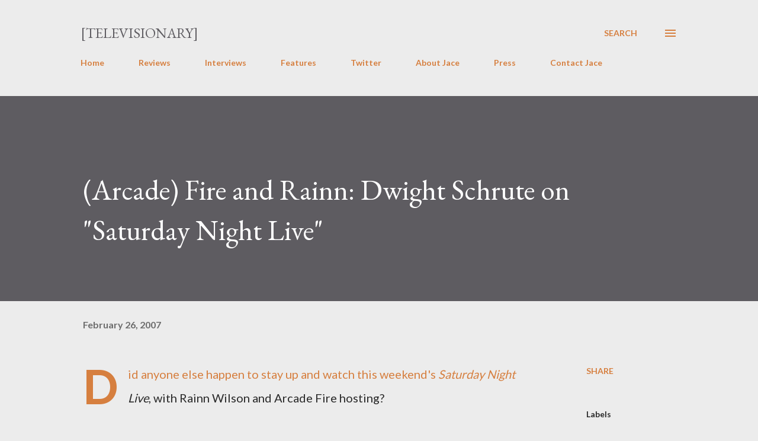

--- FILE ---
content_type: text/html; charset=UTF-8
request_url: https://www.televisionaryblog.com/2007/02/arcade-fire-and-rainn-dwight-schrute-on.html
body_size: 35898
content:
<!DOCTYPE html>
<html dir='ltr' lang='en'>
<head>
<meta content='width=device-width, initial-scale=1' name='viewport'/>
<title>(Arcade) Fire and Rainn: Dwight Schrute on &quot;Saturday Night Live&quot;</title>
<meta content='text/html; charset=UTF-8' http-equiv='Content-Type'/>
<!-- Chrome, Firefox OS and Opera -->
<meta content='#ececec' name='theme-color'/>
<!-- Windows Phone -->
<meta content='#ececec' name='msapplication-navbutton-color'/>
<meta content='blogger' name='generator'/>
<link href='https://www.televisionaryblog.com/favicon.ico' rel='icon' type='image/x-icon'/>
<link href='http://www.televisionaryblog.com/2007/02/arcade-fire-and-rainn-dwight-schrute-on.html' rel='canonical'/>
<link rel="alternate" type="application/atom+xml" title="[Televisionary] - Atom" href="https://www.televisionaryblog.com/feeds/posts/default" />
<link rel="alternate" type="application/rss+xml" title="[Televisionary] - RSS" href="https://www.televisionaryblog.com/feeds/posts/default?alt=rss" />
<link rel="service.post" type="application/atom+xml" title="[Televisionary] - Atom" href="https://www.blogger.com/feeds/21973613/posts/default" />

<link rel="alternate" type="application/atom+xml" title="[Televisionary] - Atom" href="https://www.televisionaryblog.com/feeds/1477076523898362993/comments/default" />
<!--Can't find substitution for tag [blog.ieCssRetrofitLinks]-->
<meta content='http://www.televisionaryblog.com/2007/02/arcade-fire-and-rainn-dwight-schrute-on.html' property='og:url'/>
<meta content='(Arcade) Fire and Rainn: Dwight Schrute on &quot;Saturday Night Live&quot;' property='og:title'/>
<meta content='' property='og:description'/>
<style type='text/css'>@font-face{font-family:'EB Garamond';font-style:italic;font-weight:600;font-display:swap;src:url(//fonts.gstatic.com/s/ebgaramond/v32/SlGFmQSNjdsmc35JDF1K5GRwUjcdlttVFm-rI7diR79wU6i1hGFJRvzr2Q.woff2)format('woff2');unicode-range:U+0460-052F,U+1C80-1C8A,U+20B4,U+2DE0-2DFF,U+A640-A69F,U+FE2E-FE2F;}@font-face{font-family:'EB Garamond';font-style:italic;font-weight:600;font-display:swap;src:url(//fonts.gstatic.com/s/ebgaramond/v32/SlGFmQSNjdsmc35JDF1K5GRwUjcdlttVFm-rI7diR795U6i1hGFJRvzr2Q.woff2)format('woff2');unicode-range:U+0301,U+0400-045F,U+0490-0491,U+04B0-04B1,U+2116;}@font-face{font-family:'EB Garamond';font-style:italic;font-weight:600;font-display:swap;src:url(//fonts.gstatic.com/s/ebgaramond/v32/SlGFmQSNjdsmc35JDF1K5GRwUjcdlttVFm-rI7diR79xU6i1hGFJRvzr2Q.woff2)format('woff2');unicode-range:U+1F00-1FFF;}@font-face{font-family:'EB Garamond';font-style:italic;font-weight:600;font-display:swap;src:url(//fonts.gstatic.com/s/ebgaramond/v32/SlGFmQSNjdsmc35JDF1K5GRwUjcdlttVFm-rI7diR79-U6i1hGFJRvzr2Q.woff2)format('woff2');unicode-range:U+0370-0377,U+037A-037F,U+0384-038A,U+038C,U+038E-03A1,U+03A3-03FF;}@font-face{font-family:'EB Garamond';font-style:italic;font-weight:600;font-display:swap;src:url(//fonts.gstatic.com/s/ebgaramond/v32/SlGFmQSNjdsmc35JDF1K5GRwUjcdlttVFm-rI7diR79yU6i1hGFJRvzr2Q.woff2)format('woff2');unicode-range:U+0102-0103,U+0110-0111,U+0128-0129,U+0168-0169,U+01A0-01A1,U+01AF-01B0,U+0300-0301,U+0303-0304,U+0308-0309,U+0323,U+0329,U+1EA0-1EF9,U+20AB;}@font-face{font-family:'EB Garamond';font-style:italic;font-weight:600;font-display:swap;src:url(//fonts.gstatic.com/s/ebgaramond/v32/SlGFmQSNjdsmc35JDF1K5GRwUjcdlttVFm-rI7diR79zU6i1hGFJRvzr2Q.woff2)format('woff2');unicode-range:U+0100-02BA,U+02BD-02C5,U+02C7-02CC,U+02CE-02D7,U+02DD-02FF,U+0304,U+0308,U+0329,U+1D00-1DBF,U+1E00-1E9F,U+1EF2-1EFF,U+2020,U+20A0-20AB,U+20AD-20C0,U+2113,U+2C60-2C7F,U+A720-A7FF;}@font-face{font-family:'EB Garamond';font-style:italic;font-weight:600;font-display:swap;src:url(//fonts.gstatic.com/s/ebgaramond/v32/SlGFmQSNjdsmc35JDF1K5GRwUjcdlttVFm-rI7diR799U6i1hGFJRvw.woff2)format('woff2');unicode-range:U+0000-00FF,U+0131,U+0152-0153,U+02BB-02BC,U+02C6,U+02DA,U+02DC,U+0304,U+0308,U+0329,U+2000-206F,U+20AC,U+2122,U+2191,U+2193,U+2212,U+2215,U+FEFF,U+FFFD;}@font-face{font-family:'EB Garamond';font-style:normal;font-weight:400;font-display:swap;src:url(//fonts.gstatic.com/s/ebgaramond/v32/SlGDmQSNjdsmc35JDF1K5E55YMjF_7DPuGi-6_RkCY9_WamXgHlIbvw.woff2)format('woff2');unicode-range:U+0460-052F,U+1C80-1C8A,U+20B4,U+2DE0-2DFF,U+A640-A69F,U+FE2E-FE2F;}@font-face{font-family:'EB Garamond';font-style:normal;font-weight:400;font-display:swap;src:url(//fonts.gstatic.com/s/ebgaramond/v32/SlGDmQSNjdsmc35JDF1K5E55YMjF_7DPuGi-6_RkAI9_WamXgHlIbvw.woff2)format('woff2');unicode-range:U+0301,U+0400-045F,U+0490-0491,U+04B0-04B1,U+2116;}@font-face{font-family:'EB Garamond';font-style:normal;font-weight:400;font-display:swap;src:url(//fonts.gstatic.com/s/ebgaramond/v32/SlGDmQSNjdsmc35JDF1K5E55YMjF_7DPuGi-6_RkCI9_WamXgHlIbvw.woff2)format('woff2');unicode-range:U+1F00-1FFF;}@font-face{font-family:'EB Garamond';font-style:normal;font-weight:400;font-display:swap;src:url(//fonts.gstatic.com/s/ebgaramond/v32/SlGDmQSNjdsmc35JDF1K5E55YMjF_7DPuGi-6_RkB49_WamXgHlIbvw.woff2)format('woff2');unicode-range:U+0370-0377,U+037A-037F,U+0384-038A,U+038C,U+038E-03A1,U+03A3-03FF;}@font-face{font-family:'EB Garamond';font-style:normal;font-weight:400;font-display:swap;src:url(//fonts.gstatic.com/s/ebgaramond/v32/SlGDmQSNjdsmc35JDF1K5E55YMjF_7DPuGi-6_RkC49_WamXgHlIbvw.woff2)format('woff2');unicode-range:U+0102-0103,U+0110-0111,U+0128-0129,U+0168-0169,U+01A0-01A1,U+01AF-01B0,U+0300-0301,U+0303-0304,U+0308-0309,U+0323,U+0329,U+1EA0-1EF9,U+20AB;}@font-face{font-family:'EB Garamond';font-style:normal;font-weight:400;font-display:swap;src:url(//fonts.gstatic.com/s/ebgaramond/v32/SlGDmQSNjdsmc35JDF1K5E55YMjF_7DPuGi-6_RkCo9_WamXgHlIbvw.woff2)format('woff2');unicode-range:U+0100-02BA,U+02BD-02C5,U+02C7-02CC,U+02CE-02D7,U+02DD-02FF,U+0304,U+0308,U+0329,U+1D00-1DBF,U+1E00-1E9F,U+1EF2-1EFF,U+2020,U+20A0-20AB,U+20AD-20C0,U+2113,U+2C60-2C7F,U+A720-A7FF;}@font-face{font-family:'EB Garamond';font-style:normal;font-weight:400;font-display:swap;src:url(//fonts.gstatic.com/s/ebgaramond/v32/SlGDmQSNjdsmc35JDF1K5E55YMjF_7DPuGi-6_RkBI9_WamXgHlI.woff2)format('woff2');unicode-range:U+0000-00FF,U+0131,U+0152-0153,U+02BB-02BC,U+02C6,U+02DA,U+02DC,U+0304,U+0308,U+0329,U+2000-206F,U+20AC,U+2122,U+2191,U+2193,U+2212,U+2215,U+FEFF,U+FFFD;}@font-face{font-family:'Lato';font-style:normal;font-weight:400;font-display:swap;src:url(//fonts.gstatic.com/s/lato/v25/S6uyw4BMUTPHjxAwXiWtFCfQ7A.woff2)format('woff2');unicode-range:U+0100-02BA,U+02BD-02C5,U+02C7-02CC,U+02CE-02D7,U+02DD-02FF,U+0304,U+0308,U+0329,U+1D00-1DBF,U+1E00-1E9F,U+1EF2-1EFF,U+2020,U+20A0-20AB,U+20AD-20C0,U+2113,U+2C60-2C7F,U+A720-A7FF;}@font-face{font-family:'Lato';font-style:normal;font-weight:400;font-display:swap;src:url(//fonts.gstatic.com/s/lato/v25/S6uyw4BMUTPHjx4wXiWtFCc.woff2)format('woff2');unicode-range:U+0000-00FF,U+0131,U+0152-0153,U+02BB-02BC,U+02C6,U+02DA,U+02DC,U+0304,U+0308,U+0329,U+2000-206F,U+20AC,U+2122,U+2191,U+2193,U+2212,U+2215,U+FEFF,U+FFFD;}@font-face{font-family:'Lato';font-style:normal;font-weight:700;font-display:swap;src:url(//fonts.gstatic.com/s/lato/v25/S6u9w4BMUTPHh6UVSwaPGQ3q5d0N7w.woff2)format('woff2');unicode-range:U+0100-02BA,U+02BD-02C5,U+02C7-02CC,U+02CE-02D7,U+02DD-02FF,U+0304,U+0308,U+0329,U+1D00-1DBF,U+1E00-1E9F,U+1EF2-1EFF,U+2020,U+20A0-20AB,U+20AD-20C0,U+2113,U+2C60-2C7F,U+A720-A7FF;}@font-face{font-family:'Lato';font-style:normal;font-weight:700;font-display:swap;src:url(//fonts.gstatic.com/s/lato/v25/S6u9w4BMUTPHh6UVSwiPGQ3q5d0.woff2)format('woff2');unicode-range:U+0000-00FF,U+0131,U+0152-0153,U+02BB-02BC,U+02C6,U+02DA,U+02DC,U+0304,U+0308,U+0329,U+2000-206F,U+20AC,U+2122,U+2191,U+2193,U+2212,U+2215,U+FEFF,U+FFFD;}@font-face{font-family:'Open Sans';font-style:normal;font-weight:600;font-stretch:100%;font-display:swap;src:url(//fonts.gstatic.com/s/opensans/v44/memSYaGs126MiZpBA-UvWbX2vVnXBbObj2OVZyOOSr4dVJWUgsgH1x4taVIUwaEQbjB_mQ.woff2)format('woff2');unicode-range:U+0460-052F,U+1C80-1C8A,U+20B4,U+2DE0-2DFF,U+A640-A69F,U+FE2E-FE2F;}@font-face{font-family:'Open Sans';font-style:normal;font-weight:600;font-stretch:100%;font-display:swap;src:url(//fonts.gstatic.com/s/opensans/v44/memSYaGs126MiZpBA-UvWbX2vVnXBbObj2OVZyOOSr4dVJWUgsgH1x4kaVIUwaEQbjB_mQ.woff2)format('woff2');unicode-range:U+0301,U+0400-045F,U+0490-0491,U+04B0-04B1,U+2116;}@font-face{font-family:'Open Sans';font-style:normal;font-weight:600;font-stretch:100%;font-display:swap;src:url(//fonts.gstatic.com/s/opensans/v44/memSYaGs126MiZpBA-UvWbX2vVnXBbObj2OVZyOOSr4dVJWUgsgH1x4saVIUwaEQbjB_mQ.woff2)format('woff2');unicode-range:U+1F00-1FFF;}@font-face{font-family:'Open Sans';font-style:normal;font-weight:600;font-stretch:100%;font-display:swap;src:url(//fonts.gstatic.com/s/opensans/v44/memSYaGs126MiZpBA-UvWbX2vVnXBbObj2OVZyOOSr4dVJWUgsgH1x4jaVIUwaEQbjB_mQ.woff2)format('woff2');unicode-range:U+0370-0377,U+037A-037F,U+0384-038A,U+038C,U+038E-03A1,U+03A3-03FF;}@font-face{font-family:'Open Sans';font-style:normal;font-weight:600;font-stretch:100%;font-display:swap;src:url(//fonts.gstatic.com/s/opensans/v44/memSYaGs126MiZpBA-UvWbX2vVnXBbObj2OVZyOOSr4dVJWUgsgH1x4iaVIUwaEQbjB_mQ.woff2)format('woff2');unicode-range:U+0307-0308,U+0590-05FF,U+200C-2010,U+20AA,U+25CC,U+FB1D-FB4F;}@font-face{font-family:'Open Sans';font-style:normal;font-weight:600;font-stretch:100%;font-display:swap;src:url(//fonts.gstatic.com/s/opensans/v44/memSYaGs126MiZpBA-UvWbX2vVnXBbObj2OVZyOOSr4dVJWUgsgH1x5caVIUwaEQbjB_mQ.woff2)format('woff2');unicode-range:U+0302-0303,U+0305,U+0307-0308,U+0310,U+0312,U+0315,U+031A,U+0326-0327,U+032C,U+032F-0330,U+0332-0333,U+0338,U+033A,U+0346,U+034D,U+0391-03A1,U+03A3-03A9,U+03B1-03C9,U+03D1,U+03D5-03D6,U+03F0-03F1,U+03F4-03F5,U+2016-2017,U+2034-2038,U+203C,U+2040,U+2043,U+2047,U+2050,U+2057,U+205F,U+2070-2071,U+2074-208E,U+2090-209C,U+20D0-20DC,U+20E1,U+20E5-20EF,U+2100-2112,U+2114-2115,U+2117-2121,U+2123-214F,U+2190,U+2192,U+2194-21AE,U+21B0-21E5,U+21F1-21F2,U+21F4-2211,U+2213-2214,U+2216-22FF,U+2308-230B,U+2310,U+2319,U+231C-2321,U+2336-237A,U+237C,U+2395,U+239B-23B7,U+23D0,U+23DC-23E1,U+2474-2475,U+25AF,U+25B3,U+25B7,U+25BD,U+25C1,U+25CA,U+25CC,U+25FB,U+266D-266F,U+27C0-27FF,U+2900-2AFF,U+2B0E-2B11,U+2B30-2B4C,U+2BFE,U+3030,U+FF5B,U+FF5D,U+1D400-1D7FF,U+1EE00-1EEFF;}@font-face{font-family:'Open Sans';font-style:normal;font-weight:600;font-stretch:100%;font-display:swap;src:url(//fonts.gstatic.com/s/opensans/v44/memSYaGs126MiZpBA-UvWbX2vVnXBbObj2OVZyOOSr4dVJWUgsgH1x5OaVIUwaEQbjB_mQ.woff2)format('woff2');unicode-range:U+0001-000C,U+000E-001F,U+007F-009F,U+20DD-20E0,U+20E2-20E4,U+2150-218F,U+2190,U+2192,U+2194-2199,U+21AF,U+21E6-21F0,U+21F3,U+2218-2219,U+2299,U+22C4-22C6,U+2300-243F,U+2440-244A,U+2460-24FF,U+25A0-27BF,U+2800-28FF,U+2921-2922,U+2981,U+29BF,U+29EB,U+2B00-2BFF,U+4DC0-4DFF,U+FFF9-FFFB,U+10140-1018E,U+10190-1019C,U+101A0,U+101D0-101FD,U+102E0-102FB,U+10E60-10E7E,U+1D2C0-1D2D3,U+1D2E0-1D37F,U+1F000-1F0FF,U+1F100-1F1AD,U+1F1E6-1F1FF,U+1F30D-1F30F,U+1F315,U+1F31C,U+1F31E,U+1F320-1F32C,U+1F336,U+1F378,U+1F37D,U+1F382,U+1F393-1F39F,U+1F3A7-1F3A8,U+1F3AC-1F3AF,U+1F3C2,U+1F3C4-1F3C6,U+1F3CA-1F3CE,U+1F3D4-1F3E0,U+1F3ED,U+1F3F1-1F3F3,U+1F3F5-1F3F7,U+1F408,U+1F415,U+1F41F,U+1F426,U+1F43F,U+1F441-1F442,U+1F444,U+1F446-1F449,U+1F44C-1F44E,U+1F453,U+1F46A,U+1F47D,U+1F4A3,U+1F4B0,U+1F4B3,U+1F4B9,U+1F4BB,U+1F4BF,U+1F4C8-1F4CB,U+1F4D6,U+1F4DA,U+1F4DF,U+1F4E3-1F4E6,U+1F4EA-1F4ED,U+1F4F7,U+1F4F9-1F4FB,U+1F4FD-1F4FE,U+1F503,U+1F507-1F50B,U+1F50D,U+1F512-1F513,U+1F53E-1F54A,U+1F54F-1F5FA,U+1F610,U+1F650-1F67F,U+1F687,U+1F68D,U+1F691,U+1F694,U+1F698,U+1F6AD,U+1F6B2,U+1F6B9-1F6BA,U+1F6BC,U+1F6C6-1F6CF,U+1F6D3-1F6D7,U+1F6E0-1F6EA,U+1F6F0-1F6F3,U+1F6F7-1F6FC,U+1F700-1F7FF,U+1F800-1F80B,U+1F810-1F847,U+1F850-1F859,U+1F860-1F887,U+1F890-1F8AD,U+1F8B0-1F8BB,U+1F8C0-1F8C1,U+1F900-1F90B,U+1F93B,U+1F946,U+1F984,U+1F996,U+1F9E9,U+1FA00-1FA6F,U+1FA70-1FA7C,U+1FA80-1FA89,U+1FA8F-1FAC6,U+1FACE-1FADC,U+1FADF-1FAE9,U+1FAF0-1FAF8,U+1FB00-1FBFF;}@font-face{font-family:'Open Sans';font-style:normal;font-weight:600;font-stretch:100%;font-display:swap;src:url(//fonts.gstatic.com/s/opensans/v44/memSYaGs126MiZpBA-UvWbX2vVnXBbObj2OVZyOOSr4dVJWUgsgH1x4vaVIUwaEQbjB_mQ.woff2)format('woff2');unicode-range:U+0102-0103,U+0110-0111,U+0128-0129,U+0168-0169,U+01A0-01A1,U+01AF-01B0,U+0300-0301,U+0303-0304,U+0308-0309,U+0323,U+0329,U+1EA0-1EF9,U+20AB;}@font-face{font-family:'Open Sans';font-style:normal;font-weight:600;font-stretch:100%;font-display:swap;src:url(//fonts.gstatic.com/s/opensans/v44/memSYaGs126MiZpBA-UvWbX2vVnXBbObj2OVZyOOSr4dVJWUgsgH1x4uaVIUwaEQbjB_mQ.woff2)format('woff2');unicode-range:U+0100-02BA,U+02BD-02C5,U+02C7-02CC,U+02CE-02D7,U+02DD-02FF,U+0304,U+0308,U+0329,U+1D00-1DBF,U+1E00-1E9F,U+1EF2-1EFF,U+2020,U+20A0-20AB,U+20AD-20C0,U+2113,U+2C60-2C7F,U+A720-A7FF;}@font-face{font-family:'Open Sans';font-style:normal;font-weight:600;font-stretch:100%;font-display:swap;src:url(//fonts.gstatic.com/s/opensans/v44/memSYaGs126MiZpBA-UvWbX2vVnXBbObj2OVZyOOSr4dVJWUgsgH1x4gaVIUwaEQbjA.woff2)format('woff2');unicode-range:U+0000-00FF,U+0131,U+0152-0153,U+02BB-02BC,U+02C6,U+02DA,U+02DC,U+0304,U+0308,U+0329,U+2000-206F,U+20AC,U+2122,U+2191,U+2193,U+2212,U+2215,U+FEFF,U+FFFD;}</style>
<style id='page-skin-1' type='text/css'><!--
/*! normalize.css v3.0.1 | MIT License | git.io/normalize */html{font-family:sans-serif;-ms-text-size-adjust:100%;-webkit-text-size-adjust:100%}body{margin:0}article,aside,details,figcaption,figure,footer,header,hgroup,main,nav,section,summary{display:block}audio,canvas,progress,video{display:inline-block;vertical-align:baseline}audio:not([controls]){display:none;height:0}[hidden],template{display:none}a{background:transparent}a:active,a:hover{outline:0}abbr[title]{border-bottom:1px dotted}b,strong{font-weight:bold}dfn{font-style:italic}h1{font-size:2em;margin:.67em 0}mark{background:#ff0;color:#000}small{font-size:80%}sub,sup{font-size:75%;line-height:0;position:relative;vertical-align:baseline}sup{top:-0.5em}sub{bottom:-0.25em}img{border:0}svg:not(:root){overflow:hidden}figure{margin:1em 40px}hr{-moz-box-sizing:content-box;box-sizing:content-box;height:0}pre{overflow:auto}code,kbd,pre,samp{font-family:monospace,monospace;font-size:1em}button,input,optgroup,select,textarea{color:inherit;font:inherit;margin:0}button{overflow:visible}button,select{text-transform:none}button,html input[type="button"],input[type="reset"],input[type="submit"]{-webkit-appearance:button;cursor:pointer}button[disabled],html input[disabled]{cursor:default}button::-moz-focus-inner,input::-moz-focus-inner{border:0;padding:0}input{line-height:normal}input[type="checkbox"],input[type="radio"]{box-sizing:border-box;padding:0}input[type="number"]::-webkit-inner-spin-button,input[type="number"]::-webkit-outer-spin-button{height:auto}input[type="search"]{-webkit-appearance:textfield;-moz-box-sizing:content-box;-webkit-box-sizing:content-box;box-sizing:content-box}input[type="search"]::-webkit-search-cancel-button,input[type="search"]::-webkit-search-decoration{-webkit-appearance:none}fieldset{border:1px solid #c0c0c0;margin:0 2px;padding:.35em .625em .75em}legend{border:0;padding:0}textarea{overflow:auto}optgroup{font-weight:bold}table{border-collapse:collapse;border-spacing:0}td,th{padding:0}
body{
overflow-wrap:break-word;
word-break:break-word;
word-wrap:break-word
}
.hidden{
display:none
}
.invisible{
visibility:hidden
}
.container::after,.float-container::after{
clear:both;
content:"";
display:table
}
.clearboth{
clear:both
}
#comments .comment .comment-actions,.subscribe-popup .FollowByEmail .follow-by-email-submit,.widget.Profile .profile-link{
background:0 0;
border:0;
box-shadow:none;
color:#d67f3f;
cursor:pointer;
font-size:14px;
font-weight:700;
outline:0;
text-decoration:none;
text-transform:uppercase;
width:auto
}
.dim-overlay{
background-color:rgba(0,0,0,.54);
height:100vh;
left:0;
position:fixed;
top:0;
width:100%
}
#sharing-dim-overlay{
background-color:transparent
}
input::-ms-clear{
display:none
}
.blogger-logo,.svg-icon-24.blogger-logo{
fill:#ff9800;
opacity:1
}
.loading-spinner-large{
-webkit-animation:mspin-rotate 1.568s infinite linear;
animation:mspin-rotate 1.568s infinite linear;
height:48px;
overflow:hidden;
position:absolute;
width:48px;
z-index:200
}
.loading-spinner-large>div{
-webkit-animation:mspin-revrot 5332ms infinite steps(4);
animation:mspin-revrot 5332ms infinite steps(4)
}
.loading-spinner-large>div>div{
-webkit-animation:mspin-singlecolor-large-film 1333ms infinite steps(81);
animation:mspin-singlecolor-large-film 1333ms infinite steps(81);
background-size:100%;
height:48px;
width:3888px
}
.mspin-black-large>div>div,.mspin-grey_54-large>div>div{
background-image:url(https://www.blogblog.com/indie/mspin_black_large.svg)
}
.mspin-white-large>div>div{
background-image:url(https://www.blogblog.com/indie/mspin_white_large.svg)
}
.mspin-grey_54-large{
opacity:.54
}
@-webkit-keyframes mspin-singlecolor-large-film{
from{
-webkit-transform:translateX(0);
transform:translateX(0)
}
to{
-webkit-transform:translateX(-3888px);
transform:translateX(-3888px)
}
}
@keyframes mspin-singlecolor-large-film{
from{
-webkit-transform:translateX(0);
transform:translateX(0)
}
to{
-webkit-transform:translateX(-3888px);
transform:translateX(-3888px)
}
}
@-webkit-keyframes mspin-rotate{
from{
-webkit-transform:rotate(0);
transform:rotate(0)
}
to{
-webkit-transform:rotate(360deg);
transform:rotate(360deg)
}
}
@keyframes mspin-rotate{
from{
-webkit-transform:rotate(0);
transform:rotate(0)
}
to{
-webkit-transform:rotate(360deg);
transform:rotate(360deg)
}
}
@-webkit-keyframes mspin-revrot{
from{
-webkit-transform:rotate(0);
transform:rotate(0)
}
to{
-webkit-transform:rotate(-360deg);
transform:rotate(-360deg)
}
}
@keyframes mspin-revrot{
from{
-webkit-transform:rotate(0);
transform:rotate(0)
}
to{
-webkit-transform:rotate(-360deg);
transform:rotate(-360deg)
}
}
.skip-navigation{
background-color:#fff;
box-sizing:border-box;
color:#000;
display:block;
height:0;
left:0;
line-height:50px;
overflow:hidden;
padding-top:0;
position:fixed;
text-align:center;
top:0;
-webkit-transition:box-shadow .3s,height .3s,padding-top .3s;
transition:box-shadow .3s,height .3s,padding-top .3s;
width:100%;
z-index:900
}
.skip-navigation:focus{
box-shadow:0 4px 5px 0 rgba(0,0,0,.14),0 1px 10px 0 rgba(0,0,0,.12),0 2px 4px -1px rgba(0,0,0,.2);
height:50px
}
#main{
outline:0
}
.main-heading{
position:absolute;
clip:rect(1px,1px,1px,1px);
padding:0;
border:0;
height:1px;
width:1px;
overflow:hidden
}
.Attribution{
margin-top:1em;
text-align:center
}
.Attribution .blogger img,.Attribution .blogger svg{
vertical-align:bottom
}
.Attribution .blogger img{
margin-right:.5em
}
.Attribution div{
line-height:24px;
margin-top:.5em
}
.Attribution .copyright,.Attribution .image-attribution{
font-size:.7em;
margin-top:1.5em
}
.BLOG_mobile_video_class{
display:none
}
.bg-photo{
background-attachment:scroll!important
}
body .CSS_LIGHTBOX{
z-index:900
}
.extendable .show-less,.extendable .show-more{
border-color:#d67f3f;
color:#d67f3f;
margin-top:8px
}
.extendable .show-less.hidden,.extendable .show-more.hidden{
display:none
}
.inline-ad{
display:none;
max-width:100%;
overflow:hidden
}
.adsbygoogle{
display:block
}
#cookieChoiceInfo{
bottom:0;
top:auto
}
iframe.b-hbp-video{
border:0
}
.post-body img{
max-width:100%
}
.post-body iframe{
max-width:100%
}
.post-body a[imageanchor="1"]{
display:inline-block
}
.byline{
margin-right:1em
}
.byline:last-child{
margin-right:0
}
.link-copied-dialog{
max-width:520px;
outline:0
}
.link-copied-dialog .modal-dialog-buttons{
margin-top:8px
}
.link-copied-dialog .goog-buttonset-default{
background:0 0;
border:0
}
.link-copied-dialog .goog-buttonset-default:focus{
outline:0
}
.paging-control-container{
margin-bottom:16px
}
.paging-control-container .paging-control{
display:inline-block
}
.paging-control-container .comment-range-text::after,.paging-control-container .paging-control{
color:#d67f3f
}
.paging-control-container .comment-range-text,.paging-control-container .paging-control{
margin-right:8px
}
.paging-control-container .comment-range-text::after,.paging-control-container .paging-control::after{
content:"\b7";
cursor:default;
padding-left:8px;
pointer-events:none
}
.paging-control-container .comment-range-text:last-child::after,.paging-control-container .paging-control:last-child::after{
content:none
}
.byline.reactions iframe{
height:20px
}
.b-notification{
color:#000;
background-color:#fff;
border-bottom:solid 1px #000;
box-sizing:border-box;
padding:16px 32px;
text-align:center
}
.b-notification.visible{
-webkit-transition:margin-top .3s cubic-bezier(.4,0,.2,1);
transition:margin-top .3s cubic-bezier(.4,0,.2,1)
}
.b-notification.invisible{
position:absolute
}
.b-notification-close{
position:absolute;
right:8px;
top:8px
}
.no-posts-message{
line-height:40px;
text-align:center
}
@media screen and (max-width:968px){
body.item-view .post-body a[imageanchor="1"][style*="float: left;"],body.item-view .post-body a[imageanchor="1"][style*="float: right;"]{
float:none!important;
clear:none!important
}
body.item-view .post-body a[imageanchor="1"] img{
display:block;
height:auto;
margin:0 auto
}
body.item-view .post-body>.separator:first-child>a[imageanchor="1"]:first-child{
margin-top:20px
}
.post-body a[imageanchor]{
display:block
}
body.item-view .post-body a[imageanchor="1"]{
margin-left:0!important;
margin-right:0!important
}
body.item-view .post-body a[imageanchor="1"]+a[imageanchor="1"]{
margin-top:16px
}
}
.item-control{
display:none
}
#comments{
border-top:1px dashed rgba(0,0,0,.54);
margin-top:20px;
padding:20px
}
#comments .comment-thread ol{
margin:0;
padding-left:0;
padding-left:0
}
#comments .comment .comment-replybox-single,#comments .comment-thread .comment-replies{
margin-left:60px
}
#comments .comment-thread .thread-count{
display:none
}
#comments .comment{
list-style-type:none;
padding:0 0 30px;
position:relative
}
#comments .comment .comment{
padding-bottom:8px
}
.comment .avatar-image-container{
position:absolute
}
.comment .avatar-image-container img{
border-radius:50%
}
.avatar-image-container svg,.comment .avatar-image-container .avatar-icon{
border-radius:50%;
border:solid 1px #d67f3f;
box-sizing:border-box;
fill:#d67f3f;
height:35px;
margin:0;
padding:7px;
width:35px
}
.comment .comment-block{
margin-top:10px;
margin-left:60px;
padding-bottom:0
}
#comments .comment-author-header-wrapper{
margin-left:40px
}
#comments .comment .thread-expanded .comment-block{
padding-bottom:20px
}
#comments .comment .comment-header .user,#comments .comment .comment-header .user a{
color:#292929;
font-style:normal;
font-weight:700
}
#comments .comment .comment-actions{
bottom:0;
margin-bottom:15px;
position:absolute
}
#comments .comment .comment-actions>*{
margin-right:8px
}
#comments .comment .comment-header .datetime{
bottom:0;
color:rgba(0,0,0,0.54);
display:inline-block;
font-size:13px;
font-style:italic;
margin-left:8px
}
#comments .comment .comment-footer .comment-timestamp a,#comments .comment .comment-header .datetime a{
color:rgba(0,0,0,0.54)
}
#comments .comment .comment-content,.comment .comment-body{
margin-top:12px;
word-break:break-word
}
.comment-body{
margin-bottom:12px
}
#comments.embed[data-num-comments="0"]{
border:0;
margin-top:0;
padding-top:0
}
#comments.embed[data-num-comments="0"] #comment-post-message,#comments.embed[data-num-comments="0"] div.comment-form>p,#comments.embed[data-num-comments="0"] p.comment-footer{
display:none
}
#comment-editor-src{
display:none
}
.comments .comments-content .loadmore.loaded{
max-height:0;
opacity:0;
overflow:hidden
}
.extendable .remaining-items{
height:0;
overflow:hidden;
-webkit-transition:height .3s cubic-bezier(.4,0,.2,1);
transition:height .3s cubic-bezier(.4,0,.2,1)
}
.extendable .remaining-items.expanded{
height:auto
}
.svg-icon-24,.svg-icon-24-button{
cursor:pointer;
height:24px;
width:24px;
min-width:24px
}
.touch-icon{
margin:-12px;
padding:12px
}
.touch-icon:active,.touch-icon:focus{
background-color:rgba(153,153,153,.4);
border-radius:50%
}
svg:not(:root).touch-icon{
overflow:visible
}
html[dir=rtl] .rtl-reversible-icon{
-webkit-transform:scaleX(-1);
-ms-transform:scaleX(-1);
transform:scaleX(-1)
}
.svg-icon-24-button,.touch-icon-button{
background:0 0;
border:0;
margin:0;
outline:0;
padding:0
}
.touch-icon-button .touch-icon:active,.touch-icon-button .touch-icon:focus{
background-color:transparent
}
.touch-icon-button:active .touch-icon,.touch-icon-button:focus .touch-icon{
background-color:rgba(153,153,153,.4);
border-radius:50%
}
.Profile .default-avatar-wrapper .avatar-icon{
border-radius:50%;
border:solid 1px #000000;
box-sizing:border-box;
fill:#000000;
margin:0
}
.Profile .individual .default-avatar-wrapper .avatar-icon{
padding:25px
}
.Profile .individual .avatar-icon,.Profile .individual .profile-img{
height:120px;
width:120px
}
.Profile .team .default-avatar-wrapper .avatar-icon{
padding:8px
}
.Profile .team .avatar-icon,.Profile .team .default-avatar-wrapper,.Profile .team .profile-img{
height:40px;
width:40px
}
.snippet-container{
margin:0;
position:relative;
overflow:hidden
}
.snippet-fade{
bottom:0;
box-sizing:border-box;
position:absolute;
width:96px
}
.snippet-fade{
right:0
}
.snippet-fade:after{
content:"\2026"
}
.snippet-fade:after{
float:right
}
.post-bottom{
-webkit-box-align:center;
-webkit-align-items:center;
-ms-flex-align:center;
align-items:center;
display:-webkit-box;
display:-webkit-flex;
display:-ms-flexbox;
display:flex;
-webkit-flex-wrap:wrap;
-ms-flex-wrap:wrap;
flex-wrap:wrap
}
.post-footer{
-webkit-box-flex:1;
-webkit-flex:1 1 auto;
-ms-flex:1 1 auto;
flex:1 1 auto;
-webkit-flex-wrap:wrap;
-ms-flex-wrap:wrap;
flex-wrap:wrap;
-webkit-box-ordinal-group:2;
-webkit-order:1;
-ms-flex-order:1;
order:1
}
.post-footer>*{
-webkit-box-flex:0;
-webkit-flex:0 1 auto;
-ms-flex:0 1 auto;
flex:0 1 auto
}
.post-footer .byline:last-child{
margin-right:1em
}
.jump-link{
-webkit-box-flex:0;
-webkit-flex:0 0 auto;
-ms-flex:0 0 auto;
flex:0 0 auto;
-webkit-box-ordinal-group:3;
-webkit-order:2;
-ms-flex-order:2;
order:2
}
.centered-top-container.sticky{
left:0;
position:fixed;
right:0;
top:0;
width:auto;
z-index:8;
-webkit-transition-property:opacity,-webkit-transform;
transition-property:opacity,-webkit-transform;
transition-property:transform,opacity;
transition-property:transform,opacity,-webkit-transform;
-webkit-transition-duration:.2s;
transition-duration:.2s;
-webkit-transition-timing-function:cubic-bezier(.4,0,.2,1);
transition-timing-function:cubic-bezier(.4,0,.2,1)
}
.centered-top-placeholder{
display:none
}
.collapsed-header .centered-top-placeholder{
display:block
}
.centered-top-container .Header .replaced h1,.centered-top-placeholder .Header .replaced h1{
display:none
}
.centered-top-container.sticky .Header .replaced h1{
display:block
}
.centered-top-container.sticky .Header .header-widget{
background:0 0
}
.centered-top-container.sticky .Header .header-image-wrapper{
display:none
}
.centered-top-container img,.centered-top-placeholder img{
max-width:100%
}
.collapsible{
-webkit-transition:height .3s cubic-bezier(.4,0,.2,1);
transition:height .3s cubic-bezier(.4,0,.2,1)
}
.collapsible,.collapsible>summary{
display:block;
overflow:hidden
}
.collapsible>:not(summary){
display:none
}
.collapsible[open]>:not(summary){
display:block
}
.collapsible:focus,.collapsible>summary:focus{
outline:0
}
.collapsible>summary{
cursor:pointer;
display:block;
padding:0
}
.collapsible:focus>summary,.collapsible>summary:focus{
background-color:transparent
}
.collapsible>summary::-webkit-details-marker{
display:none
}
.collapsible-title{
-webkit-box-align:center;
-webkit-align-items:center;
-ms-flex-align:center;
align-items:center;
display:-webkit-box;
display:-webkit-flex;
display:-ms-flexbox;
display:flex
}
.collapsible-title .title{
-webkit-box-flex:1;
-webkit-flex:1 1 auto;
-ms-flex:1 1 auto;
flex:1 1 auto;
-webkit-box-ordinal-group:1;
-webkit-order:0;
-ms-flex-order:0;
order:0;
overflow:hidden;
text-overflow:ellipsis;
white-space:nowrap
}
.collapsible-title .chevron-down,.collapsible[open] .collapsible-title .chevron-up{
display:block
}
.collapsible-title .chevron-up,.collapsible[open] .collapsible-title .chevron-down{
display:none
}
.overflowable-container{
max-height:48px;
overflow:hidden;
position:relative
}
.overflow-button{
cursor:pointer
}
#overflowable-dim-overlay{
background:0 0
}
.overflow-popup{
box-shadow:0 2px 2px 0 rgba(0,0,0,.14),0 3px 1px -2px rgba(0,0,0,.2),0 1px 5px 0 rgba(0,0,0,.12);
background-color:#ececec;
left:0;
max-width:calc(100% - 32px);
position:absolute;
top:0;
visibility:hidden;
z-index:101
}
.overflow-popup ul{
list-style:none
}
.overflow-popup .tabs li,.overflow-popup li{
display:block;
height:auto
}
.overflow-popup .tabs li{
padding-left:0;
padding-right:0
}
.overflow-button.hidden,.overflow-popup .tabs li.hidden,.overflow-popup li.hidden{
display:none
}
.ripple{
position:relative
}
.ripple>*{
z-index:1
}
.splash-wrapper{
bottom:0;
left:0;
overflow:hidden;
pointer-events:none;
position:absolute;
right:0;
top:0;
z-index:0
}
.splash{
background:#ccc;
border-radius:100%;
display:block;
opacity:.6;
position:absolute;
-webkit-transform:scale(0);
-ms-transform:scale(0);
transform:scale(0)
}
.splash.animate{
-webkit-animation:ripple-effect .4s linear;
animation:ripple-effect .4s linear
}
@-webkit-keyframes ripple-effect{
100%{
opacity:0;
-webkit-transform:scale(2.5);
transform:scale(2.5)
}
}
@keyframes ripple-effect{
100%{
opacity:0;
-webkit-transform:scale(2.5);
transform:scale(2.5)
}
}
.search{
display:-webkit-box;
display:-webkit-flex;
display:-ms-flexbox;
display:flex;
line-height:24px;
width:24px
}
.search.focused{
width:100%
}
.search.focused .section{
width:100%
}
.search form{
z-index:101
}
.search h3{
display:none
}
.search form{
display:-webkit-box;
display:-webkit-flex;
display:-ms-flexbox;
display:flex;
-webkit-box-flex:1;
-webkit-flex:1 0 0;
-ms-flex:1 0 0px;
flex:1 0 0;
border-bottom:solid 1px transparent;
padding-bottom:8px
}
.search form>*{
display:none
}
.search.focused form>*{
display:block
}
.search .search-input label{
display:none
}
.centered-top-placeholder.cloned .search form{
z-index:30
}
.search.focused form{
border-color:#292929;
position:relative;
width:auto
}
.collapsed-header .centered-top-container .search.focused form{
border-bottom-color:transparent
}
.search-expand{
-webkit-box-flex:0;
-webkit-flex:0 0 auto;
-ms-flex:0 0 auto;
flex:0 0 auto
}
.search-expand-text{
display:none
}
.search-close{
display:inline;
vertical-align:middle
}
.search-input{
-webkit-box-flex:1;
-webkit-flex:1 0 1px;
-ms-flex:1 0 1px;
flex:1 0 1px
}
.search-input input{
background:0 0;
border:0;
box-sizing:border-box;
color:#292929;
display:inline-block;
outline:0;
width:calc(100% - 48px)
}
.search-input input.no-cursor{
color:transparent;
text-shadow:0 0 0 #292929
}
.collapsed-header .centered-top-container .search-action,.collapsed-header .centered-top-container .search-input input{
color:#292929
}
.collapsed-header .centered-top-container .search-input input.no-cursor{
color:transparent;
text-shadow:0 0 0 #292929
}
.collapsed-header .centered-top-container .search-input input.no-cursor:focus,.search-input input.no-cursor:focus{
outline:0
}
.search-focused>*{
visibility:hidden
}
.search-focused .search,.search-focused .search-icon{
visibility:visible
}
.search.focused .search-action{
display:block
}
.search.focused .search-action:disabled{
opacity:.3
}
.sidebar-container{
background-color:#f7f7f7;
max-width:320px;
overflow-y:auto;
-webkit-transition-property:-webkit-transform;
transition-property:-webkit-transform;
transition-property:transform;
transition-property:transform,-webkit-transform;
-webkit-transition-duration:.3s;
transition-duration:.3s;
-webkit-transition-timing-function:cubic-bezier(0,0,.2,1);
transition-timing-function:cubic-bezier(0,0,.2,1);
width:320px;
z-index:101;
-webkit-overflow-scrolling:touch
}
.sidebar-container .navigation{
line-height:0;
padding:16px
}
.sidebar-container .sidebar-back{
cursor:pointer
}
.sidebar-container .widget{
background:0 0;
margin:0 16px;
padding:16px 0
}
.sidebar-container .widget .title{
color:#000000;
margin:0
}
.sidebar-container .widget ul{
list-style:none;
margin:0;
padding:0
}
.sidebar-container .widget ul ul{
margin-left:1em
}
.sidebar-container .widget li{
font-size:16px;
line-height:normal
}
.sidebar-container .widget+.widget{
border-top:1px dashed #000000
}
.BlogArchive li{
margin:16px 0
}
.BlogArchive li:last-child{
margin-bottom:0
}
.Label li a{
display:inline-block
}
.BlogArchive .post-count,.Label .label-count{
float:right;
margin-left:.25em
}
.BlogArchive .post-count::before,.Label .label-count::before{
content:"("
}
.BlogArchive .post-count::after,.Label .label-count::after{
content:")"
}
.widget.Translate .skiptranslate>div{
display:block!important
}
.widget.Profile .profile-link{
display:-webkit-box;
display:-webkit-flex;
display:-ms-flexbox;
display:flex
}
.widget.Profile .team-member .default-avatar-wrapper,.widget.Profile .team-member .profile-img{
-webkit-box-flex:0;
-webkit-flex:0 0 auto;
-ms-flex:0 0 auto;
flex:0 0 auto;
margin-right:1em
}
.widget.Profile .individual .profile-link{
-webkit-box-orient:vertical;
-webkit-box-direction:normal;
-webkit-flex-direction:column;
-ms-flex-direction:column;
flex-direction:column
}
.widget.Profile .team .profile-link .profile-name{
-webkit-align-self:center;
-ms-flex-item-align:center;
align-self:center;
display:block;
-webkit-box-flex:1;
-webkit-flex:1 1 auto;
-ms-flex:1 1 auto;
flex:1 1 auto
}
.dim-overlay{
background-color:rgba(0,0,0,.54);
z-index:100
}
body.sidebar-visible{
overflow-y:hidden
}
@media screen and (max-width:1619px){
.sidebar-container{
bottom:0;
position:fixed;
top:0;
left:auto;
right:0
}
.sidebar-container.sidebar-invisible{
-webkit-transition-timing-function:cubic-bezier(.4,0,.6,1);
transition-timing-function:cubic-bezier(.4,0,.6,1);
-webkit-transform:translateX(320px);
-ms-transform:translateX(320px);
transform:translateX(320px)
}
}
.dialog{
box-shadow:0 2px 2px 0 rgba(0,0,0,.14),0 3px 1px -2px rgba(0,0,0,.2),0 1px 5px 0 rgba(0,0,0,.12);
background:#ececec;
box-sizing:border-box;
color:#292929;
padding:30px;
position:fixed;
text-align:center;
width:calc(100% - 24px);
z-index:101
}
.dialog input[type=email],.dialog input[type=text]{
background-color:transparent;
border:0;
border-bottom:solid 1px rgba(41,41,41,.12);
color:#292929;
display:block;
font-family:Lato, sans-serif;
font-size:16px;
line-height:24px;
margin:auto;
padding-bottom:7px;
outline:0;
text-align:center;
width:100%
}
.dialog input[type=email]::-webkit-input-placeholder,.dialog input[type=text]::-webkit-input-placeholder{
color:#292929
}
.dialog input[type=email]::-moz-placeholder,.dialog input[type=text]::-moz-placeholder{
color:#292929
}
.dialog input[type=email]:-ms-input-placeholder,.dialog input[type=text]:-ms-input-placeholder{
color:#292929
}
.dialog input[type=email]::-ms-input-placeholder,.dialog input[type=text]::-ms-input-placeholder{
color:#292929
}
.dialog input[type=email]::placeholder,.dialog input[type=text]::placeholder{
color:#292929
}
.dialog input[type=email]:focus,.dialog input[type=text]:focus{
border-bottom:solid 2px #d67f3f;
padding-bottom:6px
}
.dialog input.no-cursor{
color:transparent;
text-shadow:0 0 0 #292929
}
.dialog input.no-cursor:focus{
outline:0
}
.dialog input.no-cursor:focus{
outline:0
}
.dialog input[type=submit]{
font-family:Lato, sans-serif
}
.dialog .goog-buttonset-default{
color:#d67f3f
}
.subscribe-popup{
max-width:364px
}
.subscribe-popup h3{
color:#ffffff;
font-size:1.8em;
margin-top:0
}
.subscribe-popup .FollowByEmail h3{
display:none
}
.subscribe-popup .FollowByEmail .follow-by-email-submit{
color:#d67f3f;
display:inline-block;
margin:0 auto;
margin-top:24px;
width:auto;
white-space:normal
}
.subscribe-popup .FollowByEmail .follow-by-email-submit:disabled{
cursor:default;
opacity:.3
}
@media (max-width:800px){
.blog-name div.widget.Subscribe{
margin-bottom:16px
}
body.item-view .blog-name div.widget.Subscribe{
margin:8px auto 16px auto;
width:100%
}
}
body#layout .bg-photo,body#layout .bg-photo-overlay{
display:none
}
body#layout .page_body{
padding:0;
position:relative;
top:0
}
body#layout .page{
display:inline-block;
left:inherit;
position:relative;
vertical-align:top;
width:540px
}
body#layout .centered{
max-width:954px
}
body#layout .navigation{
display:none
}
body#layout .sidebar-container{
display:inline-block;
width:40%
}
body#layout .hamburger-menu,body#layout .search{
display:none
}
.widget.Sharing .sharing-button{
display:none
}
.widget.Sharing .sharing-buttons li{
padding:0
}
.widget.Sharing .sharing-buttons li span{
display:none
}
.post-share-buttons{
position:relative
}
.centered-bottom .share-buttons .svg-icon-24,.share-buttons .svg-icon-24{
fill:#d67f3f
}
.sharing-open.touch-icon-button:active .touch-icon,.sharing-open.touch-icon-button:focus .touch-icon{
background-color:transparent
}
.share-buttons{
background-color:#ececec;
border-radius:2px;
box-shadow:0 2px 2px 0 rgba(0,0,0,.14),0 3px 1px -2px rgba(0,0,0,.2),0 1px 5px 0 rgba(0,0,0,.12);
color:#d67f3f;
list-style:none;
margin:0;
padding:8px 0;
position:absolute;
top:-11px;
min-width:200px;
z-index:101
}
.share-buttons.hidden{
display:none
}
.sharing-button{
background:0 0;
border:0;
margin:0;
outline:0;
padding:0;
cursor:pointer
}
.share-buttons li{
margin:0;
height:48px
}
.share-buttons li:last-child{
margin-bottom:0
}
.share-buttons li .sharing-platform-button{
box-sizing:border-box;
cursor:pointer;
display:block;
height:100%;
margin-bottom:0;
padding:0 16px;
position:relative;
width:100%
}
.share-buttons li .sharing-platform-button:focus,.share-buttons li .sharing-platform-button:hover{
background-color:rgba(128,128,128,.1);
outline:0
}
.share-buttons li svg[class*=" sharing-"],.share-buttons li svg[class^=sharing-]{
position:absolute;
top:10px
}
.share-buttons li span.sharing-platform-button{
position:relative;
top:0
}
.share-buttons li .platform-sharing-text{
display:block;
font-size:16px;
line-height:48px;
white-space:nowrap
}
.share-buttons li .platform-sharing-text{
margin-left:56px
}
.flat-button{
cursor:pointer;
display:inline-block;
font-weight:700;
text-transform:uppercase;
border-radius:2px;
padding:8px;
margin:-8px
}
.flat-icon-button{
background:0 0;
border:0;
margin:0;
outline:0;
padding:0;
margin:-12px;
padding:12px;
cursor:pointer;
box-sizing:content-box;
display:inline-block;
line-height:0
}
.flat-icon-button,.flat-icon-button .splash-wrapper{
border-radius:50%
}
.flat-icon-button .splash.animate{
-webkit-animation-duration:.3s;
animation-duration:.3s
}
h1,h2,h3,h4,h5,h6{
margin:0
}
.post-body h1,.post-body h2,.post-body h3,.post-body h4,.post-body h5,.post-body h6{
margin:1em 0
}
.action-link,a{
color:#d67f3f;
cursor:pointer;
text-decoration:none
}
.action-link:visited,a:visited{
color:#d67f3f
}
.action-link:hover,a:hover{
color:#d67f3f
}
body{
background-color:#ececec;
color:#292929;
font:400 20px Lato, sans-serif;
margin:0 auto
}
.unused{
background:#ececec none repeat scroll top left
}
.dim-overlay{
z-index:100
}
.all-container{
min-height:100vh;
display:-webkit-box;
display:-webkit-flex;
display:-ms-flexbox;
display:flex;
-webkit-box-orient:vertical;
-webkit-box-direction:normal;
-webkit-flex-direction:column;
-ms-flex-direction:column;
flex-direction:column
}
body.sidebar-visible .all-container{
overflow-y:scroll
}
.page{
max-width:1280px;
width:100%
}
.Blog{
padding:0;
padding-left:136px
}
.main_content_container{
-webkit-box-flex:0;
-webkit-flex:0 0 auto;
-ms-flex:0 0 auto;
flex:0 0 auto;
margin:0 auto;
max-width:1600px;
width:100%
}
.centered-top-container{
-webkit-box-flex:0;
-webkit-flex:0 0 auto;
-ms-flex:0 0 auto;
flex:0 0 auto
}
.centered-top,.centered-top-placeholder{
box-sizing:border-box;
width:100%
}
.centered-top{
box-sizing:border-box;
margin:0 auto;
max-width:1280px;
padding:44px 136px 32px 136px;
width:100%
}
.centered-top h3{
color:rgba(0,0,0,0.54);
font:700 14px Lato, sans-serif
}
.centered{
width:100%
}
.centered-top-firstline{
display:-webkit-box;
display:-webkit-flex;
display:-ms-flexbox;
display:flex;
position:relative;
width:100%
}
.main_header_elements{
display:-webkit-box;
display:-webkit-flex;
display:-ms-flexbox;
display:flex;
-webkit-box-flex:0;
-webkit-flex:0 1 auto;
-ms-flex:0 1 auto;
flex:0 1 auto;
-webkit-box-ordinal-group:2;
-webkit-order:1;
-ms-flex-order:1;
order:1;
overflow-x:hidden;
width:100%
}
html[dir=rtl] .main_header_elements{
-webkit-box-ordinal-group:3;
-webkit-order:2;
-ms-flex-order:2;
order:2
}
body.search-view .centered-top.search-focused .blog-name{
display:none
}
.widget.Header img{
max-width:100%
}
.blog-name{
-webkit-box-flex:1;
-webkit-flex:1 1 auto;
-ms-flex:1 1 auto;
flex:1 1 auto;
min-width:0;
-webkit-box-ordinal-group:2;
-webkit-order:1;
-ms-flex-order:1;
order:1;
-webkit-transition:opacity .2s cubic-bezier(.4,0,.2,1);
transition:opacity .2s cubic-bezier(.4,0,.2,1)
}
.subscribe-section-container{
-webkit-box-flex:0;
-webkit-flex:0 0 auto;
-ms-flex:0 0 auto;
flex:0 0 auto;
-webkit-box-ordinal-group:3;
-webkit-order:2;
-ms-flex-order:2;
order:2
}
.search{
-webkit-box-flex:0;
-webkit-flex:0 0 auto;
-ms-flex:0 0 auto;
flex:0 0 auto;
-webkit-box-ordinal-group:4;
-webkit-order:3;
-ms-flex-order:3;
order:3;
line-height:24px
}
.search svg{
margin-bottom:0px;
margin-top:0px;
padding-bottom:0;
padding-top:0
}
.search,.search.focused{
display:block;
width:auto
}
.search .section{
opacity:0;
position:absolute;
right:0;
top:0;
-webkit-transition:opacity .2s cubic-bezier(.4,0,.2,1);
transition:opacity .2s cubic-bezier(.4,0,.2,1)
}
.search-expand{
background:0 0;
border:0;
margin:0;
outline:0;
padding:0;
display:block
}
.search.focused .search-expand{
visibility:hidden
}
.hamburger-menu{
float:right;
height:24px
}
.search-expand,.subscribe-section-container{
margin-left:44px
}
.hamburger-section{
-webkit-box-flex:1;
-webkit-flex:1 0 auto;
-ms-flex:1 0 auto;
flex:1 0 auto;
margin-left:44px;
-webkit-box-ordinal-group:3;
-webkit-order:2;
-ms-flex-order:2;
order:2
}
html[dir=rtl] .hamburger-section{
-webkit-box-ordinal-group:2;
-webkit-order:1;
-ms-flex-order:1;
order:1
}
.search-expand-icon{
display:none
}
.search-expand-text{
display:block
}
.search-input{
width:100%
}
.search-focused .hamburger-section{
visibility:visible
}
.centered-top-secondline .PageList ul{
margin:0;
max-height:288px;
overflow-y:hidden
}
.centered-top-secondline .PageList li{
margin-right:30px
}
.centered-top-secondline .PageList li:first-child a{
padding-left:0
}
.centered-top-secondline .PageList .overflow-popup ul{
overflow-y:auto
}
.centered-top-secondline .PageList .overflow-popup li{
display:block
}
.centered-top-secondline .PageList .overflow-popup li.hidden{
display:none
}
.overflowable-contents li{
display:inline-block;
height:48px
}
.sticky .blog-name{
overflow:hidden
}
.sticky .blog-name .widget.Header h1{
overflow:hidden;
text-overflow:ellipsis;
white-space:nowrap
}
.sticky .blog-name .widget.Header p,.sticky .centered-top-secondline{
display:none
}
.centered-top-container,.centered-top-placeholder{
background:#ececec none repeat scroll top left
}
.centered-top .svg-icon-24{
fill:#d67f3f
}
.blog-name h1,.blog-name h1 a{
color:#5e5c61;
font:400 24px EB Garamond, serif;
line-height:24px;
text-transform:uppercase
}
.widget.Header .header-widget p{
font:400 14px EB Garamond, serif;
font-style:italic;
color:rgba(0,0,0,0.54);
line-height:1.6;
max-width:676px
}
.centered-top .flat-button{
color:#d67f3f;
cursor:pointer;
font:700 14px Lato, sans-serif;
line-height:24px;
text-transform:uppercase;
-webkit-transition:opacity .2s cubic-bezier(.4,0,.2,1);
transition:opacity .2s cubic-bezier(.4,0,.2,1)
}
.subscribe-button{
background:0 0;
border:0;
margin:0;
outline:0;
padding:0;
display:block
}
html[dir=ltr] .search form{
margin-right:12px
}
.search.focused .section{
opacity:1;
margin-right:36px;
width:calc(100% - 36px)
}
.search input{
border:0;
color:rgba(0,0,0,0.54);
font:700 16px Lato, sans-serif;
line-height:24px;
outline:0;
width:100%
}
.search form{
padding-bottom:0
}
.search input[type=submit]{
display:none
}
.search input::-webkit-input-placeholder{
text-transform:uppercase
}
.search input::-moz-placeholder{
text-transform:uppercase
}
.search input:-ms-input-placeholder{
text-transform:uppercase
}
.search input::-ms-input-placeholder{
text-transform:uppercase
}
.search input::placeholder{
text-transform:uppercase
}
.centered-top-secondline .dim-overlay,.search .dim-overlay{
background:0 0
}
.centered-top-secondline .PageList .overflow-button a,.centered-top-secondline .PageList li a{
color:#d67f3f;
font:700 14px Lato, sans-serif;
line-height:48px;
padding:12px
}
.centered-top-secondline .PageList li.selected a{
color:#d67f3f
}
.centered-top-secondline .overflow-popup .PageList li a{
color:#292929
}
.PageList ul{
padding:0
}
.sticky .search form{
border:0
}
.sticky{
box-shadow:0 0 20px 0 rgba(0,0,0,.7)
}
.sticky .centered-top{
padding-bottom:0;
padding-top:0
}
.sticky .blog-name h1,.sticky .search,.sticky .search-expand,.sticky .subscribe-button{
line-height:40px
}
.sticky .hamburger-section,.sticky .search-expand,.sticky .search.focused .search-submit{
-webkit-box-align:center;
-webkit-align-items:center;
-ms-flex-align:center;
align-items:center;
display:-webkit-box;
display:-webkit-flex;
display:-ms-flexbox;
display:flex;
height:40px
}
.subscribe-popup h3{
color:rgba(0,0,0,0.84);
font:700 24px Lato, sans-serif;
margin-bottom:24px
}
.subscribe-popup div.widget.FollowByEmail .follow-by-email-address{
color:rgba(0,0,0,0.84);
font:700 14px Lato, sans-serif
}
.subscribe-popup div.widget.FollowByEmail .follow-by-email-submit{
color:#d67f3f;
font:700 14px Lato, sans-serif;
margin-top:24px
}
.post-content{
-webkit-box-flex:0;
-webkit-flex:0 1 auto;
-ms-flex:0 1 auto;
flex:0 1 auto;
-webkit-box-ordinal-group:2;
-webkit-order:1;
-ms-flex-order:1;
order:1;
margin-right:76px;
max-width:676px;
width:100%
}
.post-filter-message{
background-color:#d67f3f;
color:#ececec;
display:-webkit-box;
display:-webkit-flex;
display:-ms-flexbox;
display:flex;
font:700 16px Lato, sans-serif;
margin:40px 136px 48px 136px;
padding:10px;
position:relative
}
.post-filter-message>*{
-webkit-box-flex:0;
-webkit-flex:0 0 auto;
-ms-flex:0 0 auto;
flex:0 0 auto
}
.post-filter-message .search-query{
font-style:italic;
quotes:"\201c" "\201d" "\2018" "\2019"
}
.post-filter-message .search-query::before{
content:open-quote
}
.post-filter-message .search-query::after{
content:close-quote
}
.post-filter-message div{
display:inline-block
}
.post-filter-message a{
color:#ececec;
display:inline-block;
text-transform:uppercase
}
.post-filter-description{
-webkit-box-flex:1;
-webkit-flex:1 1 auto;
-ms-flex:1 1 auto;
flex:1 1 auto;
margin-right:16px
}
.post-title{
margin-top:0
}
body.feed-view .post-outer-container{
margin-top:85px
}
body.feed-view .feed-message+.post-outer-container,body.feed-view .post-outer-container:first-child{
margin-top:0
}
.post-outer{
display:-webkit-box;
display:-webkit-flex;
display:-ms-flexbox;
display:flex;
position:relative
}
.post-outer .snippet-thumbnail{
-webkit-box-align:center;
-webkit-align-items:center;
-ms-flex-align:center;
align-items:center;
background:#000;
display:-webkit-box;
display:-webkit-flex;
display:-ms-flexbox;
display:flex;
-webkit-box-flex:0;
-webkit-flex:0 0 auto;
-ms-flex:0 0 auto;
flex:0 0 auto;
height:256px;
-webkit-box-pack:center;
-webkit-justify-content:center;
-ms-flex-pack:center;
justify-content:center;
margin-right:136px;
overflow:hidden;
-webkit-box-ordinal-group:3;
-webkit-order:2;
-ms-flex-order:2;
order:2;
position:relative;
width:256px
}
.post-outer .thumbnail-empty{
background:0 0
}
.post-outer .snippet-thumbnail-img{
background-position:center;
background-repeat:no-repeat;
background-size:cover;
width:100%;
height:100%
}
.post-outer .snippet-thumbnail img{
max-height:100%
}
.post-title-container{
margin-bottom:16px
}
.post-bottom{
-webkit-box-align:baseline;
-webkit-align-items:baseline;
-ms-flex-align:baseline;
align-items:baseline;
display:-webkit-box;
display:-webkit-flex;
display:-ms-flexbox;
display:flex;
-webkit-box-pack:justify;
-webkit-justify-content:space-between;
-ms-flex-pack:justify;
justify-content:space-between
}
.post-share-buttons-bottom{
float:left
}
.footer{
-webkit-box-flex:0;
-webkit-flex:0 0 auto;
-ms-flex:0 0 auto;
flex:0 0 auto;
margin:auto auto 0 auto;
padding-bottom:32px;
width:auto
}
.post-header-container{
margin-bottom:12px
}
.post-header-container .post-share-buttons-top{
float:right
}
.post-header-container .post-header{
float:left
}
.byline{
display:inline-block;
margin-bottom:8px
}
.byline,.byline a,.flat-button{
color:#d67f3f;
font:700 14px Lato, sans-serif
}
.flat-button.ripple .splash{
background-color:rgba(214,127,63,.4)
}
.flat-button.ripple:hover{
background-color:rgba(214,127,63,.12)
}
.post-footer .byline{
text-transform:uppercase
}
.post-comment-link{
line-height:1
}
.blog-pager{
float:right;
margin-right:468px;
margin-top:48px
}
.FeaturedPost{
margin-bottom:56px
}
.FeaturedPost h3{
margin:16px 136px 8px 136px
}
.shown-ad{
margin-bottom:85px;
margin-top:85px
}
.shown-ad .inline-ad{
display:block;
max-width:676px
}
body.feed-view .shown-ad:last-child{
display:none
}
.post-title,.post-title a{
color:#3e3f3c;
font:400 44px EB Garamond, serif;
line-height:1.3333333333
}
.feed-message{
color:rgba(0,0,0,0.54);
font:700 16px Lato, sans-serif;
margin-bottom:52px
}
.post-header-container .byline,.post-header-container .byline a{
color:rgba(0,0,0,0.54);
font:700 16px Lato, sans-serif
}
.post-header-container .byline.post-author:not(:last-child)::after{
content:"\b7"
}
.post-header-container .byline.post-author:not(:last-child){
margin-right:0
}
.post-snippet-container{
font:400 20px Lato, sans-serif
}
.sharing-button{
text-transform:uppercase;
word-break:normal
}
.post-outer-container .svg-icon-24{
fill:#d67f3f
}
.post-body{
color:#3e3f3c;
font:400 20px Lato, sans-serif;
line-height:2;
margin-bottom:24px
}
.blog-pager .blog-pager-older-link{
color:#d67f3f;
float:right;
font:700 14px Lato, sans-serif;
text-transform:uppercase
}
.no-posts-message{
margin:32px
}
body.item-view .Blog .post-title-container{
background-color:#5e5c61;
box-sizing:border-box;
margin-bottom:-1px;
padding-bottom:86px;
padding-right:290px;
padding-left:140px;
padding-top:124px;
width:100%
}
body.item-view .Blog .post-title,body.item-view .Blog .post-title a{
color:#ffffff;
font:400 48px EB Garamond, sans-serif;
line-height:1.4166666667;
margin-bottom:0
}
body.item-view .Blog{
margin:0;
margin-bottom:85px;
padding:0
}
body.item-view .Blog .post-content{
margin-right:0;
max-width:none
}
body.item-view .comments,body.item-view .shown-ad,body.item-view .widget.Blog .post-bottom{
margin-bottom:0;
margin-right:400px;
margin-left:140px;
margin-top:0
}
body.item-view .widget.Header header p{
max-width:740px
}
body.item-view .shown-ad{
margin-bottom:24px;
margin-top:24px
}
body.item-view .Blog .post-header-container{
padding-left:140px
}
body.item-view .Blog .post-header-container .post-author-profile-pic-container{
background-color:#5e5c61;
border-top:1px solid #5e5c61;
float:left;
height:84px;
margin-right:24px;
margin-left:-140px;
padding-left:140px
}
body.item-view .Blog .post-author-profile-pic{
max-height:100%
}
body.item-view .Blog .post-header{
float:left;
height:84px
}
body.item-view .Blog .post-header>*{
position:relative;
top:50%;
-webkit-transform:translateY(-50%);
-ms-transform:translateY(-50%);
transform:translateY(-50%)
}
body.item-view .post-body{
color:#292929;
font:400 20px Lato, sans-serif;
line-height:2
}
body.item-view .Blog .post-body-container{
padding-right:290px;
position:relative;
margin-left:140px;
margin-top:20px;
margin-bottom:32px
}
body.item-view .Blog .post-body{
margin-bottom:0;
margin-right:110px
}
body.item-view .Blog .post-body::first-letter{
float:left;
font-size:80px;
font-weight:600;
line-height:1;
margin-right:16px
}
body.item-view .Blog .post-body div[style*="text-align: center"]::first-letter{
float:none;
font-size:inherit;
font-weight:inherit;
line-height:inherit;
margin-right:0
}
body.item-view .Blog .post-body::first-line{
color:#d67f3f
}
body.item-view .Blog .post-body-container .post-sidebar{
right:0;
position:absolute;
top:0;
width:290px
}
body.item-view .Blog .post-body-container .post-sidebar .sharing-button{
display:inline-block
}
.widget.Attribution{
clear:both;
font:600 14px Open Sans, sans-serif;
padding-top:2em
}
.widget.Attribution .blogger{
margin:12px
}
.widget.Attribution svg{
fill:rgba(0, 0, 0, 0.54)
}
body.item-view .PopularPosts{
margin-left:140px
}
body.item-view .PopularPosts .widget-content>ul{
padding-left:0
}
body.item-view .PopularPosts .widget-content>ul>li{
display:block
}
body.item-view .PopularPosts .post-content{
margin-right:76px;
max-width:664px
}
body.item-view .PopularPosts .post:not(:last-child){
margin-bottom:85px
}
body.item-view .post-body-container img{
height:auto;
max-width:100%
}
body.item-view .PopularPosts>.title{
color:rgba(0,0,0,0.54);
font:700 16px Lato, sans-serif;
margin-bottom:36px
}
body.item-view .post-sidebar .post-labels-sidebar{
margin-top:48px;
min-width:150px
}
body.item-view .post-sidebar .post-labels-sidebar h3{
color:#292929;
font:700 14px Lato, sans-serif;
margin-bottom:16px
}
body.item-view .post-sidebar .post-labels-sidebar a{
color:#d67f3f;
display:block;
font:400 14px Lato, sans-serif;
font-style:italic;
line-height:2
}
body.item-view blockquote{
font:italic 600 44px EB Garamond, serif;
font-style:italic;
quotes:"\201c" "\201d" "\2018" "\2019"
}
body.item-view blockquote::before{
content:open-quote
}
body.item-view blockquote::after{
content:close-quote
}
body.item-view .post-bottom{
display:-webkit-box;
display:-webkit-flex;
display:-ms-flexbox;
display:flex;
float:none
}
body.item-view .widget.Blog .post-share-buttons-bottom{
-webkit-box-flex:0;
-webkit-flex:0 1 auto;
-ms-flex:0 1 auto;
flex:0 1 auto;
-webkit-box-ordinal-group:3;
-webkit-order:2;
-ms-flex-order:2;
order:2
}
body.item-view .widget.Blog .post-footer{
line-height:1;
margin-right:24px
}
.widget.Blog body.item-view .post-bottom{
margin-right:0;
margin-bottom:80px
}
body.item-view .post-footer .post-labels .byline-label{
color:#292929;
font:700 14px Lato, sans-serif
}
body.item-view .post-footer .post-labels a{
color:#d67f3f;
display:inline-block;
font:400 14px Lato, sans-serif;
line-height:2
}
body.item-view .post-footer .post-labels a:not(:last-child)::after{
content:", "
}
body.item-view #comments{
border-top:0;
padding:0
}
body.item-view #comments h3.title{
color:rgba(0,0,0,0.54);
font:700 16px Lato, sans-serif;
margin-bottom:48px
}
body.item-view #comments .comment-form h4{
position:absolute;
clip:rect(1px,1px,1px,1px);
padding:0;
border:0;
height:1px;
width:1px;
overflow:hidden
}
.heroPost{
display:-webkit-box;
display:-webkit-flex;
display:-ms-flexbox;
display:flex;
position:relative
}
.widget.Blog .heroPost{
margin-left:-136px
}
.heroPost .big-post-title .post-snippet{
color:#ffffff
}
.heroPost.noimage .post-snippet{
color:#3e3f3c
}
.heroPost .big-post-image-top{
display:none;
background-size:cover;
background-position:center
}
.heroPost .big-post-title{
background-color:#5e5c61;
box-sizing:border-box;
-webkit-box-flex:1;
-webkit-flex:1 1 auto;
-ms-flex:1 1 auto;
flex:1 1 auto;
max-width:888px;
min-width:0;
padding-bottom:84px;
padding-right:76px;
padding-left:136px;
padding-top:76px
}
.heroPost.noimage .big-post-title{
-webkit-box-flex:1;
-webkit-flex:1 0 auto;
-ms-flex:1 0 auto;
flex:1 0 auto;
max-width:480px;
width:480px
}
.heroPost .big-post-title h3{
margin:0 0 24px
}
.heroPost .big-post-title h3 a{
color:#ffffff
}
.heroPost .big-post-title .post-body{
color:#ffffff
}
.heroPost .big-post-title .item-byline{
color:#ffffff;
margin-bottom:24px
}
.heroPost .big-post-title .item-byline .post-timestamp{
display:block
}
.heroPost .big-post-title .item-byline a{
color:#ffffff
}
.heroPost .byline,.heroPost .byline a,.heroPost .flat-button{
color:#ffffff
}
.heroPost .flat-button.ripple .splash{
background-color:rgba(255,255,255,.4)
}
.heroPost .flat-button.ripple:hover{
background-color:rgba(255,255,255,.12)
}
.heroPost .big-post-image{
background-position:center;
background-repeat:no-repeat;
background-size:cover;
-webkit-box-flex:0;
-webkit-flex:0 0 auto;
-ms-flex:0 0 auto;
flex:0 0 auto;
width:392px
}
.heroPost .big-post-text{
background-color:#cccccc;
box-sizing:border-box;
color:#3e3f3c;
-webkit-box-flex:1;
-webkit-flex:1 1 auto;
-ms-flex:1 1 auto;
flex:1 1 auto;
min-width:0;
padding:48px
}
.heroPost .big-post-text .post-snippet-fade{
color:#3e3f3c;
background:-webkit-linear-gradient(right,#cccccc,rgba(204, 204, 204, 0));
background:linear-gradient(to left,#cccccc,rgba(204, 204, 204, 0))
}
.heroPost .big-post-text .byline,.heroPost .big-post-text .byline a,.heroPost .big-post-text .jump-link,.heroPost .big-post-text .sharing-button{
color:#3e3f3c
}
.heroPost .big-post-text .snippet-item::first-letter{
color:#3e3f3c;
float:left;
font-weight:700;
margin-right:12px
}
.sidebar-container{
background-color:#ececec
}
body.sidebar-visible .sidebar-container{
box-shadow:0 0 20px 0 rgba(0,0,0,.7)
}
.sidebar-container .svg-icon-24{
fill:#000000
}
.sidebar-container .navigation .sidebar-back{
float:right
}
.sidebar-container .widget{
padding-right:16px;
margin-right:0;
margin-left:38px
}
.sidebar-container .widget+.widget{
border-top:solid 1px #bdbdbd
}
.sidebar-container .widget .title{
font:400 16px Lato, sans-serif
}
.collapsible{
width:100%
}
.widget.Profile{
border-top:0;
margin:0;
margin-left:38px;
margin-top:24px;
padding-right:0
}
body.sidebar-visible .widget.Profile{
margin-left:0
}
.widget.Profile h2{
display:none
}
.widget.Profile h3.title{
color:#000000;
margin:16px 32px
}
.widget.Profile .individual{
text-align:center
}
.widget.Profile .individual .default-avatar-wrapper .avatar-icon{
margin:auto
}
.widget.Profile .team{
margin-bottom:32px;
margin-left:32px;
margin-right:32px
}
.widget.Profile ul{
list-style:none;
padding:0
}
.widget.Profile li{
margin:10px 0;
text-align:left
}
.widget.Profile .profile-img{
border-radius:50%;
float:none
}
.widget.Profile .profile-info{
margin-bottom:12px
}
.profile-snippet-fade{
background:-webkit-linear-gradient(right,#ececec 0,#ececec 20%,rgba(236, 236, 236, 0) 100%);
background:linear-gradient(to left,#ececec 0,#ececec 20%,rgba(236, 236, 236, 0) 100%);
height:1.7em;
position:absolute;
right:16px;
top:11.7em;
width:96px
}
.profile-snippet-fade::after{
content:"\2026";
float:right
}
.widget.Profile .profile-location{
color:#000000;
font-size:16px;
margin:0;
opacity:.74
}
.widget.Profile .team-member .profile-link::after{
clear:both;
content:"";
display:table
}
.widget.Profile .team-member .profile-name{
word-break:break-word
}
.widget.Profile .profile-datablock .profile-link{
color:#000000;
font:700 16px Lato, sans-serif;
font-size:24px;
text-transform:none;
word-break:break-word
}
.widget.Profile .profile-datablock .profile-link+div{
margin-top:16px!important
}
.widget.Profile .profile-link{
font:700 16px Lato, sans-serif;
font-size:14px
}
.widget.Profile .profile-textblock{
color:#000000;
font-size:14px;
line-height:24px;
margin:0 18px;
opacity:.74;
overflow:hidden;
position:relative;
word-break:break-word
}
.widget.Label .list-label-widget-content li a{
width:100%;
word-wrap:break-word
}
.extendable .show-less,.extendable .show-more{
font:700 16px Lato, sans-serif;
font-size:14px;
margin:0 -8px
}
.widget.BlogArchive .post-count{
color:#292929
}
.Label li{
margin:16px 0
}
.Label li:last-child{
margin-bottom:0
}
.post-snippet.snippet-container{
max-height:160px
}
.post-snippet .snippet-item{
line-height:40px
}
.post-snippet .snippet-fade{
background:-webkit-linear-gradient(left,#ececec 0,#ececec 20%,rgba(236, 236, 236, 0) 100%);
background:linear-gradient(to left,#ececec 0,#ececec 20%,rgba(236, 236, 236, 0) 100%);
color:#292929;
height:40px
}
.hero-post-snippet.snippet-container{
max-height:160px
}
.hero-post-snippet .snippet-item{
line-height:40px
}
.hero-post-snippet .snippet-fade{
background:-webkit-linear-gradient(left,#5e5c61 0,#5e5c61 20%,rgba(94, 92, 97, 0) 100%);
background:linear-gradient(to left,#5e5c61 0,#5e5c61 20%,rgba(94, 92, 97, 0) 100%);
color:#ffffff;
height:40px
}
.hero-post-snippet a{
color:#e6b18a
}
.hero-post-noimage-snippet.snippet-container{
max-height:320px
}
.hero-post-noimage-snippet .snippet-item{
line-height:40px
}
.hero-post-noimage-snippet .snippet-fade{
background:-webkit-linear-gradient(left,#cccccc 0,#cccccc 20%,rgba(204, 204, 204, 0) 100%);
background:linear-gradient(to left,#cccccc 0,#cccccc 20%,rgba(204, 204, 204, 0) 100%);
color:#3e3f3c;
height:40px
}
.popular-posts-snippet.snippet-container{
max-height:160px
}
.popular-posts-snippet .snippet-item{
line-height:40px
}
.popular-posts-snippet .snippet-fade{
background:-webkit-linear-gradient(left,#ececec 0,#ececec 20%,rgba(236, 236, 236, 0) 100%);
background:linear-gradient(to left,#ececec 0,#ececec 20%,rgba(236, 236, 236, 0) 100%);
color:#292929;
height:40px
}
.profile-snippet.snippet-container{
max-height:192px
}
.profile-snippet .snippet-item{
line-height:24px
}
.profile-snippet .snippet-fade{
background:-webkit-linear-gradient(left,#ececec 0,#ececec 20%,rgba(236, 236, 236, 0) 100%);
background:linear-gradient(to left,#ececec 0,#ececec 20%,rgba(236, 236, 236, 0) 100%);
color:#000000;
height:24px
}
.hero-post-noimage-snippet .snippet-item::first-letter{
font-size:80px;
line-height:80px
}
#comments a,#comments cite,#comments div{
font-size:16px;
line-height:1.4
}
#comments .comment .comment-header .user,#comments .comment .comment-header .user a{
color:#292929;
font:700 14px Lato, sans-serif
}
#comments .comment .comment-header .datetime a{
color:rgba(0,0,0,0.54);
font:700 14px Lato, sans-serif
}
#comments .comment .comment-header .datetime a::before{
content:"\b7  "
}
#comments .comment .comment-content{
margin-top:6px
}
#comments .comment .comment-actions{
color:#d67f3f;
font:700 14px Lato, sans-serif
}
#comments .continue{
display:none
}
#comments .comment-footer{
margin-top:8px
}
.cmt_iframe_holder{
margin-left:140px!important
}
body.variant-rockpool_deep_orange .centered-top-secondline .PageList .overflow-popup li a{
color:#000
}
body.variant-rockpool_pink .blog-name h1,body.variant-rockpool_pink .blog-name h1 a{
text-transform:none
}
body.variant-rockpool_deep_orange .post-filter-message{
background-color:#ececec
}
@media screen and (max-width:1619px){
.page{
float:none;
margin:0 auto;
max-width:none!important
}
.page_body{
max-width:1280px;
margin:0 auto
}
}
@media screen and (max-width:1280px){
.heroPost .big-post-image{
display:table-cell;
left:auto;
position:static;
top:auto
}
.heroPost .big-post-title{
display:table-cell
}
}
@media screen and (max-width:1168px){
.centered-top-container,.centered-top-placeholder{
padding:24px 24px 32px 24px
}
.sticky{
padding:0 24px
}
.subscribe-section-container{
margin-left:48px
}
.hamburger-section{
margin-left:48px
}
.big-post-text-inner,.big-post-title-inner{
margin:0 auto;
max-width:920px
}
.centered-top{
padding:0;
max-width:920px
}
.Blog{
padding:0
}
body.item-view .Blog{
padding:0 24px;
margin:0 auto;
max-width:920px
}
.post-filter-description{
margin-right:36px
}
.post-outer{
display:block
}
.post-content{
max-width:none;
margin:0
}
.post-outer .snippet-thumbnail{
width:920px;
height:613.3333333333px;
margin-bottom:16px
}
.post-outer .snippet-thumbnail.thumbnail-empty{
display:none
}
.shown-ad .inline-ad{
max-width:100%
}
body.item-view .Blog{
padding:0;
max-width:none
}
.post-filter-message{
margin:24px calc((100% - 920px)/ 2);
max-width:none
}
.FeaturedPost h3,body.feed-view .blog-posts,body.feed-view .feed-message{
margin-left:calc((100% - 920px)/ 2);
margin-right:calc((100% - 920px)/ 2)
}
body.item-view .Blog .post-title-container{
padding:62px calc((100% - 920px)/ 2) 24px
}
body.item-view .Blog .post-header-container{
padding-left:calc((100% - 920px)/ 2)
}
body.item-view .Blog .post-body-container,body.item-view .comments,body.item-view .post-outer-container>.shown-ad,body.item-view .widget.Blog .post-bottom{
margin:32px calc((100% - 920px)/ 2);
padding:0
}
body.item-view .cmt_iframe_holder{
margin:32px 24px!important
}
.blog-pager{
margin-left:calc((100% - 920px)/ 2);
margin-right:calc((100% - 920px)/ 2)
}
body.item-view .post-bottom{
margin:0 auto;
max-width:968px
}
body.item-view .PopularPosts .post-content{
max-width:100%;
margin-right:0
}
body.item-view .Blog .post-body{
margin-right:0
}
body.item-view .Blog .post-sidebar{
display:none
}
body.item-view .widget.Blog .post-share-buttons-bottom{
margin-right:24px
}
body.item-view .PopularPosts{
margin:0 auto;
max-width:920px
}
body.item-view .comment-thread-title{
margin-left:calc((100% - 920px)/ 2)
}
.heroPost{
display:block
}
.heroPost .big-post-title{
display:block;
max-width:none;
padding:24px
}
.heroPost .big-post-image{
display:none
}
.heroPost .big-post-image-top{
display:block;
height:613.3333333333px;
margin:0 auto;
max-width:920px
}
.heroPost .big-post-image-top-container{
background-color:#5e5c61
}
.heroPost.noimage .big-post-title{
max-width:none;
width:100%
}
.heroPost.noimage .big-post-text{
position:static;
width:100%
}
.heroPost .big-post-text{
padding:24px
}
}
@media screen and (max-width:968px){
body{
font-size:14px
}
.post-header-container .byline,.post-header-container .byline a{
font-size:14px
}
.post-title,.post-title a{
font-size:24px
}
.post-outer .snippet-thumbnail{
width:100%;
height:calc((100vw - 48px) * 2 / 3)
}
body.item-view .Blog .post-title-container{
padding:62px 24px 24px 24px
}
body.item-view .Blog .post-header-container{
padding-left:24px
}
body.item-view .Blog .post-body-container,body.item-view .PopularPosts,body.item-view .comments,body.item-view .post-outer-container>.shown-ad,body.item-view .widget.Blog .post-bottom{
margin:32px 24px;
padding:0
}
.FeaturedPost h3,body.feed-view .blog-posts,body.feed-view .feed-message{
margin-left:24px;
margin-right:24px
}
.post-filter-message{
margin:24px 24px 48px 24px
}
body.item-view blockquote{
font-size:18px
}
body.item-view .Blog .post-title{
font-size:24px
}
body.item-view .Blog .post-body{
font-size:14px
}
body.item-view .Blog .post-body::first-letter{
font-size:56px;
line-height:56px
}
.main_header_elements{
position:relative;
display:block
}
.search.focused .section{
margin-right:0;
width:100%
}
html[dir=ltr] .search form{
margin-right:0
}
.hamburger-section{
margin-left:24px
}
.search-expand-icon{
display:block;
float:left;
height:24px;
margin-top:-12px
}
.search-expand-text{
display:none
}
.subscribe-section-container{
margin-top:12px
}
.subscribe-section-container{
float:left;
margin-left:0
}
.search-expand{
position:absolute;
right:0;
top:0
}
html[dir=ltr] .search-expand{
margin-left:24px
}
.centered-top.search-focused .subscribe-section-container{
opacity:0
}
.blog-name{
float:none
}
.blog-name{
margin-right:36px
}
.centered-top-secondline .PageList li{
margin-right:24px
}
.centered-top.search-focused .subscribe-button,.centered-top.search-focused .subscribe-section-container{
opacity:1
}
body.item-view .comment-thread-title{
margin-left:24px
}
.blog-pager{
margin-left:24px;
margin-right:24px
}
.heroPost .big-post-image-top{
width:100%;
height:calc(100vw * 2 / 3)
}
.popular-posts-snippet.snippet-container,.post-snippet.snippet-container{
font-size:14px;
max-height:112px
}
.popular-posts-snippet .snippet-item,.post-snippet .snippet-item{
line-height:2
}
.popular-posts-snippet .snippet-fade,.post-snippet .snippet-fade{
height:28px
}
.hero-post-snippet.snippet-container{
font-size:14px;
max-height:112px
}
.hero-post-snippet .snippet-item{
line-height:2
}
.hero-post-snippet .snippet-fade{
height:28px
}
.hero-post-noimage-snippet.snippet-container{
font-size:14px;
line-height:2;
max-height:224px
}
.hero-post-noimage-snippet .snippet-item{
line-height:2
}
.hero-post-noimage-snippet .snippet-fade{
height:28px
}
.hero-post-noimage-snippet .snippet-item::first-letter{
font-size:56px;
line-height:normal
}
body.item-view .post-body-container .separator[style*="text-align: center"] a[imageanchor="1"]{
margin-left:-24px!important;
margin-right:-24px!important
}
body.item-view .post-body-container .separator[style*="text-align: center"] a[imageanchor="1"][style*="float: left;"],body.item-view .post-body-container .separator[style*="text-align: center"] a[imageanchor="1"][style*="float: right;"]{
margin-left:0!important;
margin-right:0!important
}
body.item-view .post-body-container .separator[style*="text-align: center"] a[imageanchor="1"][style*="float: left;"] img,body.item-view .post-body-container .separator[style*="text-align: center"] a[imageanchor="1"][style*="float: right;"] img{
max-width:100%
}
}
@media screen and (min-width:1620px){
.page{
float:left
}
.centered-top{
max-width:1600px;
padding:44px 456px 32px 136px
}
.sidebar-container{
box-shadow:none;
float:right;
max-width:320px;
z-index:32
}
.sidebar-container .navigation{
display:none
}
.hamburger-section,.sticky .hamburger-section{
display:none
}
.search.focused .section{
margin-right:0;
width:100%
}
#footer{
padding-right:320px
}
}

--></style>
<style id='template-skin-1' type='text/css'><!--
body#layout .hidden,
body#layout .invisible {
display: inherit;
}
body#layout .navigation {
display: none;
}
body#layout .page {
display: inline-block;
vertical-align: top;
width: 55%;
}
body#layout .sidebar-container {
display: inline-block;
float: right;
width: 40%;
}
body#layout .hamburger-menu,
body#layout .search {
display: none;
}
--></style>
<script async='async' src='//pagead2.googlesyndication.com/pagead/js/adsbygoogle.js'></script>
<script async='async' src='https://www.gstatic.com/external_hosted/clipboardjs/clipboard.min.js'></script>
<link href='https://www.blogger.com/dyn-css/authorization.css?targetBlogID=21973613&amp;zx=93d8e1a0-ea35-4851-8083-f01832b4d479' media='none' onload='if(media!=&#39;all&#39;)media=&#39;all&#39;' rel='stylesheet'/><noscript><link href='https://www.blogger.com/dyn-css/authorization.css?targetBlogID=21973613&amp;zx=93d8e1a0-ea35-4851-8083-f01832b4d479' rel='stylesheet'/></noscript>
<meta name='google-adsense-platform-account' content='ca-host-pub-1556223355139109'/>
<meta name='google-adsense-platform-domain' content='blogspot.com'/>

<!-- data-ad-client=ca-pub-0669369533811677 -->

</head>
<body class='container item-view version-1-3-3 variant-rockpool_deep_warm_grey'>
<a class='skip-navigation' href='#main' tabindex='0'>
Skip to main content
</a>
<div class='all-container'>
<div class='centered-top-placeholder'></div>
<header class='centered-top-container' role='banner'>
<div class='centered-top'>
<div class='centered-top-firstline container'>
<div class='main_header_elements container'>
<!-- Blog name and header -->
<div class='blog-name'>
<div class='section' id='header' name='Header'><div class='widget Header' data-version='2' id='Header1'>
<div class='header-widget'>
<div>
<h1>
<a href='https://www.televisionaryblog.com/'>
[Televisionary]
</a>
</h1>
</div>
<p>
<center></center>
</p>
</div>
</div></div>
</div>
<!-- End blog name and header -->
<!-- Search -->
<div class='search'>
<button aria-label='Search' class='flat-button search-expand touch-icon-button'>
<div class='search-expand-text'>Search</div>
<div class='search-expand-icon flat-icon-button'>
<svg class='svg-icon-24'>
<use xlink:href='/responsive/sprite_v1_6.css.svg#ic_search_black_24dp' xmlns:xlink='http://www.w3.org/1999/xlink'></use>
</svg>
</div>
</button>
<div class='section' id='search_top' name='Search (Top)'><div class='widget BlogSearch' data-version='2' id='BlogSearch1'>
<h3 class='title'>
Search This Blog
</h3>
<div class='widget-content' role='search'>
<form action='https://www.televisionaryblog.com/search' target='_top'>
<div class='search-input'>
<input aria-label='Search this blog' autocomplete='off' name='q' placeholder='Search this blog' value=''/>
</div>
<label class='search-submit'>
<input type='submit'/>
<div class='flat-icon-button ripple'>
<svg class='svg-icon-24 search-icon'>
<use xlink:href='/responsive/sprite_v1_6.css.svg#ic_search_black_24dp' xmlns:xlink='http://www.w3.org/1999/xlink'></use>
</svg>
</div>
</label>
</form>
</div>
</div></div>
</div>
</div>
<!-- Hamburger menu -->
<div class='hamburger-section container'>
<button class='svg-icon-24-button hamburger-menu flat-icon-button ripple'>
<svg class='svg-icon-24'>
<use xlink:href='/responsive/sprite_v1_6.css.svg#ic_menu_black_24dp' xmlns:xlink='http://www.w3.org/1999/xlink'></use>
</svg>
</button>
</div>
<!-- End hamburger menu -->
</div>
<nav role='navigation'>
<div class='centered-top-secondline section' id='page_list_top' name='Page List (Top)'><div class='widget PageList' data-version='2' id='PageList1'>
<div class='widget-content'>
<div class='overflowable-container'>
<div class='overflowable-contents'>
<div class='container'>
<ul class='tabs'>
<li class='overflowable-item'>
<a href='https://www.televisionaryblog.com/'>Home</a>
</li>
<li class='overflowable-item'>
<a href='http://www.televisionaryblog.com/search/label/Reviews'>Reviews</a>
</li>
<li class='overflowable-item'>
<a href='http://www.televisionaryblog.com/search/label/Interviews'>Interviews</a>
</li>
<li class='overflowable-item'>
<a href='http://www.televisionaryblog.com/search/label/Features'>Features</a>
</li>
<li class='overflowable-item'>
<a href='https://twitter.com/#!/televisionary'>Twitter</a>
</li>
<li class='overflowable-item'>
<a href='https://www.televisionaryblog.com/p/about-jace-lacob.html'>About Jace</a>
</li>
<li class='overflowable-item'>
<a href='https://www.televisionaryblog.com/p/press.html'>Press</a>
</li>
<li class='overflowable-item'>
<a href='https://www.jacelacob.com/contact'>Contact Jace</a>
</li>
</ul>
</div>
</div>
<div class='overflow-button hidden'>
<a>More&hellip;</a>
</div>
</div>
</div>
</div></div>
</nav>
</div>
</header>
<div class='main_content_container clearfix'>
<div class='page'>
<div class='page_body'>
<div class='centered'>
<main class='centered-bottom' id='main' role='main' tabindex='-1'>
<div class='main section' id='page_body' name='Page Body'>
<div class='widget Blog' data-version='2' id='Blog1'>
<div class='blog-posts hfeed container'>
<article class='post-outer-container'>
<div class='post-outer'>
<div class='post-content container'>
<div class='post-title-container'>
<a name='1477076523898362993'></a>
<h3 class='post-title entry-title'>
(Arcade) Fire and Rainn: Dwight Schrute on "Saturday Night Live"
</h3>
</div>
<div class='post-header-container container'>
<div class='post-header'>
<div class='post-header-line-1'>
<span class='byline post-timestamp'>
<meta content='http://www.televisionaryblog.com/2007/02/arcade-fire-and-rainn-dwight-schrute-on.html'/>
<a class='timestamp-link' href='https://www.televisionaryblog.com/2007/02/arcade-fire-and-rainn-dwight-schrute-on.html' rel='bookmark' title='permanent link'>
<time class='published' datetime='2007-02-26T05:53:00-08:00' title='2007-02-26T05:53:00-08:00'>
February 26, 2007
</time>
</a>
</span>
</div>
</div>
</div>
<div class='post-body-container'>
<div class='post-body entry-content float-container' id='post-body-1477076523898362993'>
Did anyone else happen to stay up and watch this weekend's <span style="font-style: italic;">Saturday Night Live</span>, with Rainn Wilson and Arcade Fire hosting?<br /><br />While the show itself was pretty much its usual yawnfest, Wilson acquitted himself quite well as a host, playfully going along with an opening monologue that spun into a very much appreciated <span style="font-style: italic;">Office</span> spoof.<br /><br />If you missed the episode, here--thanks to the magic of digital technology--is Wilson's opening monologue, complete with a cameo from a beloved <span style="font-style: italic;">Office</span> mate and some rather amusing gags on Jim and Pam's constant mugging for the camera.<br /><br /><object height="350" width="425"><param name="movie" value="//www.youtube.com/v/qlN2EoPBFE0"><param name="wmode" value="transparent"><embed src="//www.youtube.com/v/qlN2EoPBFE0" type="application/x-shockwave-flash" wmode="transparent" height="350" width="425"></object><br /><br /><span style="font-style: italic;">SNL</span> might be nothing like <span style="font-style: italic;">The Office</span>, but all the same, it made me smile.
</div>
<div class='post-sidebar invisible'>
<div class='post-share-buttons post-share-buttons-top'>
<div class='byline post-share-buttons goog-inline-block'>
<div aria-owns='sharing-popup-Blog1-normalpostsidebar-1477076523898362993' class='sharing' data-title='(Arcade) Fire and Rainn: Dwight Schrute on "Saturday Night Live"'>
<button aria-controls='sharing-popup-Blog1-normalpostsidebar-1477076523898362993' aria-label='Share' class='sharing-button touch-icon-button flat-button ripple' id='sharing-button-Blog1-normalpostsidebar-1477076523898362993' role='button'>
Share
</button>
<div class='share-buttons-container'>
<ul aria-hidden='true' aria-label='Share' class='share-buttons hidden' id='sharing-popup-Blog1-normalpostsidebar-1477076523898362993' role='menu'>
<li>
<span aria-label='Get link' class='sharing-platform-button sharing-element-link' data-href='https://www.blogger.com/share-post.g?blogID=21973613&postID=1477076523898362993&target=' data-url='https://www.televisionaryblog.com/2007/02/arcade-fire-and-rainn-dwight-schrute-on.html' role='menuitem' tabindex='-1' title='Get link'>
<svg class='svg-icon-24 touch-icon sharing-link'>
<use xlink:href='/responsive/sprite_v1_6.css.svg#ic_24_link_dark' xmlns:xlink='http://www.w3.org/1999/xlink'></use>
</svg>
<span class='platform-sharing-text'>Get link</span>
</span>
</li>
<li>
<span aria-label='Share to Facebook' class='sharing-platform-button sharing-element-facebook' data-href='https://www.blogger.com/share-post.g?blogID=21973613&postID=1477076523898362993&target=facebook' data-url='https://www.televisionaryblog.com/2007/02/arcade-fire-and-rainn-dwight-schrute-on.html' role='menuitem' tabindex='-1' title='Share to Facebook'>
<svg class='svg-icon-24 touch-icon sharing-facebook'>
<use xlink:href='/responsive/sprite_v1_6.css.svg#ic_24_facebook_dark' xmlns:xlink='http://www.w3.org/1999/xlink'></use>
</svg>
<span class='platform-sharing-text'>Facebook</span>
</span>
</li>
<li>
<span aria-label='Share to X' class='sharing-platform-button sharing-element-twitter' data-href='https://www.blogger.com/share-post.g?blogID=21973613&postID=1477076523898362993&target=twitter' data-url='https://www.televisionaryblog.com/2007/02/arcade-fire-and-rainn-dwight-schrute-on.html' role='menuitem' tabindex='-1' title='Share to X'>
<svg class='svg-icon-24 touch-icon sharing-twitter'>
<use xlink:href='/responsive/sprite_v1_6.css.svg#ic_24_twitter_dark' xmlns:xlink='http://www.w3.org/1999/xlink'></use>
</svg>
<span class='platform-sharing-text'>X</span>
</span>
</li>
<li>
<span aria-label='Share to Pinterest' class='sharing-platform-button sharing-element-pinterest' data-href='https://www.blogger.com/share-post.g?blogID=21973613&postID=1477076523898362993&target=pinterest' data-url='https://www.televisionaryblog.com/2007/02/arcade-fire-and-rainn-dwight-schrute-on.html' role='menuitem' tabindex='-1' title='Share to Pinterest'>
<svg class='svg-icon-24 touch-icon sharing-pinterest'>
<use xlink:href='/responsive/sprite_v1_6.css.svg#ic_24_pinterest_dark' xmlns:xlink='http://www.w3.org/1999/xlink'></use>
</svg>
<span class='platform-sharing-text'>Pinterest</span>
</span>
</li>
<li>
<span aria-label='Email' class='sharing-platform-button sharing-element-email' data-href='https://www.blogger.com/share-post.g?blogID=21973613&postID=1477076523898362993&target=email' data-url='https://www.televisionaryblog.com/2007/02/arcade-fire-and-rainn-dwight-schrute-on.html' role='menuitem' tabindex='-1' title='Email'>
<svg class='svg-icon-24 touch-icon sharing-email'>
<use xlink:href='/responsive/sprite_v1_6.css.svg#ic_24_email_dark' xmlns:xlink='http://www.w3.org/1999/xlink'></use>
</svg>
<span class='platform-sharing-text'>Email</span>
</span>
</li>
<li aria-hidden='true' class='hidden'>
<span aria-label='Share to other apps' class='sharing-platform-button sharing-element-other' data-url='https://www.televisionaryblog.com/2007/02/arcade-fire-and-rainn-dwight-schrute-on.html' role='menuitem' tabindex='-1' title='Share to other apps'>
<svg class='svg-icon-24 touch-icon sharing-sharingOther'>
<use xlink:href='/responsive/sprite_v1_6.css.svg#ic_more_horiz_black_24dp' xmlns:xlink='http://www.w3.org/1999/xlink'></use>
</svg>
<span class='platform-sharing-text'>Other Apps</span>
</span>
</li>
</ul>
</div>
</div>
</div>
</div>
<div class='post-labels-sidebar'>
<h3>Labels</h3>
<span class='byline post-labels'>
<span class='byline-label'><!--Can't find substitution for tag [byline.label]--></span>
<a href='https://www.televisionaryblog.com/search/label/NBC' rel='tag'>NBC</a>
<a href='https://www.televisionaryblog.com/search/label/The%20Office' rel='tag'>The Office</a>
</span>
</div>
</div>
</div>
<div class='post-bottom'>
<div class='post-footer'>
<div class='post-footer-line post-footer-line-1'>
<span class='byline post-labels'>
<span class='byline-label'>Labels:</span>
<a href='https://www.televisionaryblog.com/search/label/NBC' rel='tag'>NBC</a>
<a href='https://www.televisionaryblog.com/search/label/The%20Office' rel='tag'>The Office</a>
</span>
<span class='byline post-icons'>
<span class='item-action'>
<a href='https://www.blogger.com/email-post/21973613/1477076523898362993' title='Email Post'>
<svg class='svg-icon-24 touch-icon sharing-icon'>
<use xlink:href='/responsive/sprite_v1_6.css.svg#ic_24_email_dark' xmlns:xlink='http://www.w3.org/1999/xlink'></use>
</svg>
</a>
</span>
</span>
</div>
<div class='post-footer-line post-footer-line-2'>
</div>
</div>
<div class='post-share-buttons post-share-buttons-bottom'>
<div class='byline post-share-buttons goog-inline-block'>
<div aria-owns='sharing-popup-Blog1-byline-1477076523898362993' class='sharing' data-title='(Arcade) Fire and Rainn: Dwight Schrute on "Saturday Night Live"'>
<button aria-controls='sharing-popup-Blog1-byline-1477076523898362993' aria-label='Share' class='sharing-button touch-icon-button flat-button ripple' id='sharing-button-Blog1-byline-1477076523898362993' role='button'>
Share
</button>
<div class='share-buttons-container'>
<ul aria-hidden='true' aria-label='Share' class='share-buttons hidden' id='sharing-popup-Blog1-byline-1477076523898362993' role='menu'>
<li>
<span aria-label='Get link' class='sharing-platform-button sharing-element-link' data-href='https://www.blogger.com/share-post.g?blogID=21973613&postID=1477076523898362993&target=' data-url='https://www.televisionaryblog.com/2007/02/arcade-fire-and-rainn-dwight-schrute-on.html' role='menuitem' tabindex='-1' title='Get link'>
<svg class='svg-icon-24 touch-icon sharing-link'>
<use xlink:href='/responsive/sprite_v1_6.css.svg#ic_24_link_dark' xmlns:xlink='http://www.w3.org/1999/xlink'></use>
</svg>
<span class='platform-sharing-text'>Get link</span>
</span>
</li>
<li>
<span aria-label='Share to Facebook' class='sharing-platform-button sharing-element-facebook' data-href='https://www.blogger.com/share-post.g?blogID=21973613&postID=1477076523898362993&target=facebook' data-url='https://www.televisionaryblog.com/2007/02/arcade-fire-and-rainn-dwight-schrute-on.html' role='menuitem' tabindex='-1' title='Share to Facebook'>
<svg class='svg-icon-24 touch-icon sharing-facebook'>
<use xlink:href='/responsive/sprite_v1_6.css.svg#ic_24_facebook_dark' xmlns:xlink='http://www.w3.org/1999/xlink'></use>
</svg>
<span class='platform-sharing-text'>Facebook</span>
</span>
</li>
<li>
<span aria-label='Share to X' class='sharing-platform-button sharing-element-twitter' data-href='https://www.blogger.com/share-post.g?blogID=21973613&postID=1477076523898362993&target=twitter' data-url='https://www.televisionaryblog.com/2007/02/arcade-fire-and-rainn-dwight-schrute-on.html' role='menuitem' tabindex='-1' title='Share to X'>
<svg class='svg-icon-24 touch-icon sharing-twitter'>
<use xlink:href='/responsive/sprite_v1_6.css.svg#ic_24_twitter_dark' xmlns:xlink='http://www.w3.org/1999/xlink'></use>
</svg>
<span class='platform-sharing-text'>X</span>
</span>
</li>
<li>
<span aria-label='Share to Pinterest' class='sharing-platform-button sharing-element-pinterest' data-href='https://www.blogger.com/share-post.g?blogID=21973613&postID=1477076523898362993&target=pinterest' data-url='https://www.televisionaryblog.com/2007/02/arcade-fire-and-rainn-dwight-schrute-on.html' role='menuitem' tabindex='-1' title='Share to Pinterest'>
<svg class='svg-icon-24 touch-icon sharing-pinterest'>
<use xlink:href='/responsive/sprite_v1_6.css.svg#ic_24_pinterest_dark' xmlns:xlink='http://www.w3.org/1999/xlink'></use>
</svg>
<span class='platform-sharing-text'>Pinterest</span>
</span>
</li>
<li>
<span aria-label='Email' class='sharing-platform-button sharing-element-email' data-href='https://www.blogger.com/share-post.g?blogID=21973613&postID=1477076523898362993&target=email' data-url='https://www.televisionaryblog.com/2007/02/arcade-fire-and-rainn-dwight-schrute-on.html' role='menuitem' tabindex='-1' title='Email'>
<svg class='svg-icon-24 touch-icon sharing-email'>
<use xlink:href='/responsive/sprite_v1_6.css.svg#ic_24_email_dark' xmlns:xlink='http://www.w3.org/1999/xlink'></use>
</svg>
<span class='platform-sharing-text'>Email</span>
</span>
</li>
<li aria-hidden='true' class='hidden'>
<span aria-label='Share to other apps' class='sharing-platform-button sharing-element-other' data-url='https://www.televisionaryblog.com/2007/02/arcade-fire-and-rainn-dwight-schrute-on.html' role='menuitem' tabindex='-1' title='Share to other apps'>
<svg class='svg-icon-24 touch-icon sharing-sharingOther'>
<use xlink:href='/responsive/sprite_v1_6.css.svg#ic_more_horiz_black_24dp' xmlns:xlink='http://www.w3.org/1999/xlink'></use>
</svg>
<span class='platform-sharing-text'>Other Apps</span>
</span>
</li>
</ul>
</div>
</div>
</div>
</div>
</div>
</div>
</div>
<section class='comments' data-num-comments='3' id='comments'>
<a name='comments'></a>
<h3 class='title'>Comments</h3>
<div id='Blog1_comments-block-wrapper'>
<div id='comments-block'>
<div class='comment' id='c8265255066103545166'>
<div class='avatar-image-container'>
<img class='author-avatar' height='35' src='//resources.blogblog.com/img/blank.gif' width='35'/>
</div>
<div class='comment-block'>
<div class='comment-author'>
Anonymous said&hellip;
</div>
<div class='comment-body'>
I thought the Office spoof was HILARIOUS and spot-on. Especially the guy doing Jim. I also love that Rashida Jones was there. <BR/><BR/>I haven't watched past the news, yet, but he was good...so far.
</div>
<div class='comment-footer'>
<span class='comment-timestamp'>
<a href='https://www.televisionaryblog.com/2007/02/arcade-fire-and-rainn-dwight-schrute-on.html?showComment=1172519400000#c8265255066103545166' title='comment permalink'>
2/26/2007
</a>
<span class='item-control blog-admin pid-212475923'>
<a class='comment-delete' href='https://www.blogger.com/comment/delete/21973613/8265255066103545166' title='Delete Comment'>
<img src='https://resources.blogblog.com/img/icon_delete13.gif'/>
</a>
</span>
</span>
</div>
</div>
</div>
<div class='comment' id='c382170229580368742'>
<div class='avatar-image-container'>
<img class='author-avatar' height='35' src='//resources.blogblog.com/img/blank.gif' width='35'/>
</div>
<div class='comment-block'>
<div class='comment-author'>
Anonymous said&hellip;
</div>
<div class='comment-body'>
The "Office" spoof was great. Unfortunately, it was the only funny sketch which was too bad because Rainn did a great job. I wish they could have utilized his talent better!
</div>
<div class='comment-footer'>
<span class='comment-timestamp'>
<a href='https://www.televisionaryblog.com/2007/02/arcade-fire-and-rainn-dwight-schrute-on.html?showComment=1172540040000#c382170229580368742' title='comment permalink'>
2/26/2007
</a>
<span class='item-control blog-admin pid-212475923'>
<a class='comment-delete' href='https://www.blogger.com/comment/delete/21973613/382170229580368742' title='Delete Comment'>
<img src='https://resources.blogblog.com/img/icon_delete13.gif'/>
</a>
</span>
</span>
</div>
</div>
</div>
<div class='comment' id='c690092847802796730'>
<div class='avatar-image-container'>
<img class='author-avatar' height='35' src='//resources.blogblog.com/img/blank.gif' width='35'/>
</div>
<div class='comment-block'>
<div class='comment-author'>
Anonymous said&hellip;
</div>
<div class='comment-body'>
This Office Guy is simply a genius! I absolutely love it and have watched almost every episode
</div>
<div class='comment-footer'>
<span class='comment-timestamp'>
<a href='https://www.televisionaryblog.com/2007/02/arcade-fire-and-rainn-dwight-schrute-on.html?showComment=1184175240000#c690092847802796730' title='comment permalink'>
7/11/2007
</a>
<span class='item-control blog-admin pid-212475923'>
<a class='comment-delete' href='https://www.blogger.com/comment/delete/21973613/690092847802796730' title='Delete Comment'>
<img src='https://resources.blogblog.com/img/icon_delete13.gif'/>
</a>
</span>
</span>
</div>
</div>
</div>
</div>
</div>
<div class='footer'>
<a href='https://www.blogger.com/comment/fullpage/post/21973613/1477076523898362993' onclick='javascript:window.open(this.href, "bloggerPopup", "toolbar=0,location=0,statusbar=1,menubar=0,scrollbars=yes,width=640,height=500"); return false;'>
Post a Comment
</a>
</div>
</section>
</article>
</div>
<style>
    .post-body a.b-tooltip-container {
      position: relative;
      display: inline-block;
    }

    .post-body a.b-tooltip-container .b-tooltip {
      display: block !important;
      position: absolute;
      top: 100%;
      left: 50%;
      transform: translate(-20%, 1px);
      visibility: hidden;
      opacity: 0;
      z-index: 1;
      transition: opacity 0.2s ease-in-out;
    }

    .post-body a.b-tooltip-container .b-tooltip iframe {
      width: 200px;
      height: 198px;
      max-width: none;
      border: none;
      border-radius: 20px;
      box-shadow: 1px 1px 3px 1px rgba(0, 0, 0, 0.2);
    }

    @media (hover: hover) {
      .post-body a.b-tooltip-container:hover .b-tooltip {
        visibility: visible;
        opacity: 1;
      }
    }
  </style>
</div><div class='widget PopularPosts' data-version='2' id='PopularPosts1'>
<h3 class='title'>
Popular posts from this blog
</h3>
<div role='feed'>
<article class='post' role='article'>
<div class='post-outer-container'>
<div class='post-outer'>
<a class='snippet-thumbnail' href='https://www.televisionaryblog.com/2009/02/have-burning-question-for-team-darlton.html'>
<span class='snippet-thumbnail-img' id='snippet_thumbnail_id_6639714118231341960'></span>
<style>
                    @media (min-width: 1168px) {
                      #snippet_thumbnail_id_6639714118231341960 {
                        background-image: url(https\:\/\/blogger.googleusercontent.com\/img\/b\/R29vZ2xl\/AVvXsEira945ydYz4xJwpE21Rf-FsECEINvIpNRXphndJ6isLqoCCaHI8zKukHG43ByDFpaiM-qm9SaivA0J6zOMCYmTM87T4CXCc2fmZ0V0VHWzcyEm8_e_glZi-zyoaK0Hpah1iYmL\/w256-h256-p-k-no-nu\/lost_S5cast.jpg);
                      }
                    }
                    @media (min-width: 969px) and (max-width: 1167px) {
                      #snippet_thumbnail_id_6639714118231341960 {
                        background-image: url(https\:\/\/blogger.googleusercontent.com\/img\/b\/R29vZ2xl\/AVvXsEira945ydYz4xJwpE21Rf-FsECEINvIpNRXphndJ6isLqoCCaHI8zKukHG43ByDFpaiM-qm9SaivA0J6zOMCYmTM87T4CXCc2fmZ0V0VHWzcyEm8_e_glZi-zyoaK0Hpah1iYmL\/w1167-h778-p-k-no-nu\/lost_S5cast.jpg);
                      }
                    }
                    @media (min-width: 601px) and (max-width: 968px) {
                      #snippet_thumbnail_id_6639714118231341960 {
                        background-image: url(https\:\/\/blogger.googleusercontent.com\/img\/b\/R29vZ2xl\/AVvXsEira945ydYz4xJwpE21Rf-FsECEINvIpNRXphndJ6isLqoCCaHI8zKukHG43ByDFpaiM-qm9SaivA0J6zOMCYmTM87T4CXCc2fmZ0V0VHWzcyEm8_e_glZi-zyoaK0Hpah1iYmL\/w968-h645-p-k-no-nu\/lost_S5cast.jpg);
                      }
                    }
                    @media (max-width: 600px) {
                      #snippet_thumbnail_id_6639714118231341960 {
                        background-image: url(https\:\/\/blogger.googleusercontent.com\/img\/b\/R29vZ2xl\/AVvXsEira945ydYz4xJwpE21Rf-FsECEINvIpNRXphndJ6isLqoCCaHI8zKukHG43ByDFpaiM-qm9SaivA0J6zOMCYmTM87T4CXCc2fmZ0V0VHWzcyEm8_e_glZi-zyoaK0Hpah1iYmL\/w600-h400-p-k-no-nu\/lost_S5cast.jpg);
                      }
                    }
                  </style>
</a>
<div class='post-content container'>
<div class='post-title-container'>
<a name='6639714118231341960'></a>
<h3 class='post-title entry-title'>
<a href='https://www.televisionaryblog.com/2009/02/have-burning-question-for-team-darlton.html'>Have a Burning Question for Team Darlton, Matthew Fox, Evangeline Lilly, or Michael Emerson?</a>
</h3>
</div>
<div class='post-header-container container'>
<div class='post-header'>
<div class='post-header-line-1'>
<span class='byline post-timestamp'>
<meta content='http://www.televisionaryblog.com/2009/02/have-burning-question-for-team-darlton.html'/>
<a class='timestamp-link' href='https://www.televisionaryblog.com/2009/02/have-burning-question-for-team-darlton.html' rel='bookmark' title='permanent link'>
<time class='published' datetime='2009-02-27T09:02:00-08:00' title='2009-02-27T09:02:00-08:00'>
February 27, 2009
</time>
</a>
</span>
</div>
</div>
</div>
<div class='container post-body entry-content' id='post-snippet-6639714118231341960'>
<div class='post-snippet snippet-container r-snippet-container'>
<div class='snippet-item r-snippetized'>
Lost  fans: you don&#39;t have to make your way to the island via Ajira Airways  in order to ask a question of the creative team or the series&#39; stars.   Televisionary is taking questions from fans to put to Lost &#39;s executive producers/showrunners Damon Lindelof and Carlton Cuse and stars Matthew Fox (&quot;Jack Shephard&quot;), Evangeline Lilly (&quot;Kate Austen&quot;), and Michael Emerson (&quot;Benjamin Linus&quot;) for a series of on-camera interviews taking place this weekend.   If you have a specific question for any of the above producers or actors from Lost , please leave it in the comments section below .   I&#39;ll be accepting questions until midnight PT tonight and, while I can&#39;t promise I&#39;ll be able to ask any specific inquiry due to the brevity of these on-camera interviews, I am looking for some insightful and thought-provoking questions to add to the mix.   So who knows: your burning question might get asked after all.
</div>
<a class='snippet-fade r-snippet-fade hidden' href='https://www.televisionaryblog.com/2009/02/have-burning-question-for-team-darlton.html'></a>
</div>
</div>
<div class='post-bottom'>
<div class='post-footer'>
<div class='post-footer-line post-footer-line-0'>
<div class='byline post-share-buttons goog-inline-block'>
<div aria-owns='sharing-popup-PopularPosts1-footer-0-6639714118231341960' class='sharing' data-title='Have a Burning Question for Team Darlton, Matthew Fox, Evangeline Lilly, or Michael Emerson?'>
<button aria-controls='sharing-popup-PopularPosts1-footer-0-6639714118231341960' aria-label='Share' class='sharing-button touch-icon-button flat-button ripple' id='sharing-button-PopularPosts1-footer-0-6639714118231341960' role='button'>
Share
</button>
<div class='share-buttons-container'>
<ul aria-hidden='true' aria-label='Share' class='share-buttons hidden' id='sharing-popup-PopularPosts1-footer-0-6639714118231341960' role='menu'>
<li>
<span aria-label='Get link' class='sharing-platform-button sharing-element-link' data-href='https://www.blogger.com/share-post.g?blogID=21973613&postID=6639714118231341960&target=' data-url='https://www.televisionaryblog.com/2009/02/have-burning-question-for-team-darlton.html' role='menuitem' tabindex='-1' title='Get link'>
<svg class='svg-icon-24 touch-icon sharing-link'>
<use xlink:href='/responsive/sprite_v1_6.css.svg#ic_24_link_dark' xmlns:xlink='http://www.w3.org/1999/xlink'></use>
</svg>
<span class='platform-sharing-text'>Get link</span>
</span>
</li>
<li>
<span aria-label='Share to Facebook' class='sharing-platform-button sharing-element-facebook' data-href='https://www.blogger.com/share-post.g?blogID=21973613&postID=6639714118231341960&target=facebook' data-url='https://www.televisionaryblog.com/2009/02/have-burning-question-for-team-darlton.html' role='menuitem' tabindex='-1' title='Share to Facebook'>
<svg class='svg-icon-24 touch-icon sharing-facebook'>
<use xlink:href='/responsive/sprite_v1_6.css.svg#ic_24_facebook_dark' xmlns:xlink='http://www.w3.org/1999/xlink'></use>
</svg>
<span class='platform-sharing-text'>Facebook</span>
</span>
</li>
<li>
<span aria-label='Share to X' class='sharing-platform-button sharing-element-twitter' data-href='https://www.blogger.com/share-post.g?blogID=21973613&postID=6639714118231341960&target=twitter' data-url='https://www.televisionaryblog.com/2009/02/have-burning-question-for-team-darlton.html' role='menuitem' tabindex='-1' title='Share to X'>
<svg class='svg-icon-24 touch-icon sharing-twitter'>
<use xlink:href='/responsive/sprite_v1_6.css.svg#ic_24_twitter_dark' xmlns:xlink='http://www.w3.org/1999/xlink'></use>
</svg>
<span class='platform-sharing-text'>X</span>
</span>
</li>
<li>
<span aria-label='Share to Pinterest' class='sharing-platform-button sharing-element-pinterest' data-href='https://www.blogger.com/share-post.g?blogID=21973613&postID=6639714118231341960&target=pinterest' data-url='https://www.televisionaryblog.com/2009/02/have-burning-question-for-team-darlton.html' role='menuitem' tabindex='-1' title='Share to Pinterest'>
<svg class='svg-icon-24 touch-icon sharing-pinterest'>
<use xlink:href='/responsive/sprite_v1_6.css.svg#ic_24_pinterest_dark' xmlns:xlink='http://www.w3.org/1999/xlink'></use>
</svg>
<span class='platform-sharing-text'>Pinterest</span>
</span>
</li>
<li>
<span aria-label='Email' class='sharing-platform-button sharing-element-email' data-href='https://www.blogger.com/share-post.g?blogID=21973613&postID=6639714118231341960&target=email' data-url='https://www.televisionaryblog.com/2009/02/have-burning-question-for-team-darlton.html' role='menuitem' tabindex='-1' title='Email'>
<svg class='svg-icon-24 touch-icon sharing-email'>
<use xlink:href='/responsive/sprite_v1_6.css.svg#ic_24_email_dark' xmlns:xlink='http://www.w3.org/1999/xlink'></use>
</svg>
<span class='platform-sharing-text'>Email</span>
</span>
</li>
<li aria-hidden='true' class='hidden'>
<span aria-label='Share to other apps' class='sharing-platform-button sharing-element-other' data-url='https://www.televisionaryblog.com/2009/02/have-burning-question-for-team-darlton.html' role='menuitem' tabindex='-1' title='Share to other apps'>
<svg class='svg-icon-24 touch-icon sharing-sharingOther'>
<use xlink:href='/responsive/sprite_v1_6.css.svg#ic_more_horiz_black_24dp' xmlns:xlink='http://www.w3.org/1999/xlink'></use>
</svg>
<span class='platform-sharing-text'>Other Apps</span>
</span>
</li>
</ul>
</div>
</div>
</div>
<span class='byline post-comment-link container'>
<a class='comment-link flat-button ripple' href='https://www.blogger.com/comment/fullpage/post/21973613/6639714118231341960' onclick='javascript:window.open(this.href, "bloggerPopup", "toolbar=0,location=0,statusbar=1,menubar=0,scrollbars=yes,width=640,height=500"); return false;'>
253 comments
</a>
</span>
</div>
</div>
<div class='byline jump-link'>
<a class='flat-button ripple' href='https://www.televisionaryblog.com/2009/02/have-burning-question-for-team-darlton.html' title='Have a Burning Question for Team Darlton, Matthew Fox, Evangeline Lilly, or Michael Emerson?'>
Continue reading full story...
</a>
</div>
</div>
</div>
</div>
</div>
</article>
<article class='post' role='article'>
<div class='post-outer-container'>
<div class='post-outer'>
<a class='snippet-thumbnail' href='https://www.televisionaryblog.com/2009/05/whats-done-is-done-eternal-struggle.html'>
<span class='snippet-thumbnail-img' id='snippet_thumbnail_id_3532124677725769719'></span>
<style>
                    @media (min-width: 1168px) {
                      #snippet_thumbnail_id_3532124677725769719 {
                        background-image: url(https\:\/\/blogger.googleusercontent.com\/img\/b\/R29vZ2xl\/AVvXsEjrcOfypbBnPUV_zGWB67hazwNw3Yb8wEZ-jA2lh-wQETUMbYAg-TK9Hjdn5w99jB8CgKHtoZ1mcy9MAu0F7JZpxjGPohszTxOS4peRMePcVlMMDOE0dnydd8rsQ3fe9lnz0dJV\/w256-h256-p-k-no-nu\/lost_theincident2.jpg);
                      }
                    }
                    @media (min-width: 969px) and (max-width: 1167px) {
                      #snippet_thumbnail_id_3532124677725769719 {
                        background-image: url(https\:\/\/blogger.googleusercontent.com\/img\/b\/R29vZ2xl\/AVvXsEjrcOfypbBnPUV_zGWB67hazwNw3Yb8wEZ-jA2lh-wQETUMbYAg-TK9Hjdn5w99jB8CgKHtoZ1mcy9MAu0F7JZpxjGPohszTxOS4peRMePcVlMMDOE0dnydd8rsQ3fe9lnz0dJV\/w1167-h778-p-k-no-nu\/lost_theincident2.jpg);
                      }
                    }
                    @media (min-width: 601px) and (max-width: 968px) {
                      #snippet_thumbnail_id_3532124677725769719 {
                        background-image: url(https\:\/\/blogger.googleusercontent.com\/img\/b\/R29vZ2xl\/AVvXsEjrcOfypbBnPUV_zGWB67hazwNw3Yb8wEZ-jA2lh-wQETUMbYAg-TK9Hjdn5w99jB8CgKHtoZ1mcy9MAu0F7JZpxjGPohszTxOS4peRMePcVlMMDOE0dnydd8rsQ3fe9lnz0dJV\/w968-h645-p-k-no-nu\/lost_theincident2.jpg);
                      }
                    }
                    @media (max-width: 600px) {
                      #snippet_thumbnail_id_3532124677725769719 {
                        background-image: url(https\:\/\/blogger.googleusercontent.com\/img\/b\/R29vZ2xl\/AVvXsEjrcOfypbBnPUV_zGWB67hazwNw3Yb8wEZ-jA2lh-wQETUMbYAg-TK9Hjdn5w99jB8CgKHtoZ1mcy9MAu0F7JZpxjGPohszTxOS4peRMePcVlMMDOE0dnydd8rsQ3fe9lnz0dJV\/w600-h400-p-k-no-nu\/lost_theincident2.jpg);
                      }
                    }
                  </style>
</a>
<div class='post-content container'>
<div class='post-title-container'>
<a name='3532124677725769719'></a>
<h3 class='post-title entry-title'>
<a href='https://www.televisionaryblog.com/2009/05/whats-done-is-done-eternal-struggle.html'>What's Done is Done: The Eternal Struggle Between Good and Evil on the Season Finale of "Lost"</a>
</h3>
</div>
<div class='post-header-container container'>
<div class='post-header'>
<div class='post-header-line-1'>
<span class='byline post-timestamp'>
<meta content='http://www.televisionaryblog.com/2009/05/whats-done-is-done-eternal-struggle.html'/>
<a class='timestamp-link' href='https://www.televisionaryblog.com/2009/05/whats-done-is-done-eternal-struggle.html' rel='bookmark' title='permanent link'>
<time class='published' datetime='2009-05-14T07:51:00-07:00' title='2009-05-14T07:51:00-07:00'>
May 14, 2009
</time>
</a>
</span>
</div>
</div>
</div>
<div class='container post-body entry-content' id='post-snippet-3532124677725769719'>
<div class='post-snippet snippet-container r-snippet-container'>
<div class='snippet-item r-snippetized'>
Every story begins with thread. It&#39;s up to the storyteller to determine just how much they need to parcel out, what pattern they&#39;re making, and when to cut it short and tie it off. With last night&#39;s penultimate season finale of Lost  (&quot;The Incident, Parts One and Two&quot;), written by Damon Lindelof and Carlton Cuse, we began to see the pattern that Lindelof and Cuse have been designing towards the last five seasons of this serpentine series. And it was only fitting that the two-hour finale, which pushes us on the road to the final season of Lost , should begin with thread, a loom, and a tapestry. Would Jack follow through on his plan to detonate the island and therefore reset their lives aboard Oceanic Flight 815 ? Why did Locke want to kill Jacob? What caused The Incident? What was in the box and just what lies in the shadow of the statue? We got the answers to these in a two-hour season finale that didn&#39;t quite pack the same emotional wallop of previous season ...
</div>
<a class='snippet-fade r-snippet-fade hidden' href='https://www.televisionaryblog.com/2009/05/whats-done-is-done-eternal-struggle.html'></a>
</div>
</div>
<div class='post-bottom'>
<div class='post-footer'>
<div class='post-footer-line post-footer-line-0'>
<div class='byline post-share-buttons goog-inline-block'>
<div aria-owns='sharing-popup-PopularPosts1-footer-0-3532124677725769719' class='sharing' data-title='What&#39;s Done is Done: The Eternal Struggle Between Good and Evil on the Season Finale of "Lost"'>
<button aria-controls='sharing-popup-PopularPosts1-footer-0-3532124677725769719' aria-label='Share' class='sharing-button touch-icon-button flat-button ripple' id='sharing-button-PopularPosts1-footer-0-3532124677725769719' role='button'>
Share
</button>
<div class='share-buttons-container'>
<ul aria-hidden='true' aria-label='Share' class='share-buttons hidden' id='sharing-popup-PopularPosts1-footer-0-3532124677725769719' role='menu'>
<li>
<span aria-label='Get link' class='sharing-platform-button sharing-element-link' data-href='https://www.blogger.com/share-post.g?blogID=21973613&postID=3532124677725769719&target=' data-url='https://www.televisionaryblog.com/2009/05/whats-done-is-done-eternal-struggle.html' role='menuitem' tabindex='-1' title='Get link'>
<svg class='svg-icon-24 touch-icon sharing-link'>
<use xlink:href='/responsive/sprite_v1_6.css.svg#ic_24_link_dark' xmlns:xlink='http://www.w3.org/1999/xlink'></use>
</svg>
<span class='platform-sharing-text'>Get link</span>
</span>
</li>
<li>
<span aria-label='Share to Facebook' class='sharing-platform-button sharing-element-facebook' data-href='https://www.blogger.com/share-post.g?blogID=21973613&postID=3532124677725769719&target=facebook' data-url='https://www.televisionaryblog.com/2009/05/whats-done-is-done-eternal-struggle.html' role='menuitem' tabindex='-1' title='Share to Facebook'>
<svg class='svg-icon-24 touch-icon sharing-facebook'>
<use xlink:href='/responsive/sprite_v1_6.css.svg#ic_24_facebook_dark' xmlns:xlink='http://www.w3.org/1999/xlink'></use>
</svg>
<span class='platform-sharing-text'>Facebook</span>
</span>
</li>
<li>
<span aria-label='Share to X' class='sharing-platform-button sharing-element-twitter' data-href='https://www.blogger.com/share-post.g?blogID=21973613&postID=3532124677725769719&target=twitter' data-url='https://www.televisionaryblog.com/2009/05/whats-done-is-done-eternal-struggle.html' role='menuitem' tabindex='-1' title='Share to X'>
<svg class='svg-icon-24 touch-icon sharing-twitter'>
<use xlink:href='/responsive/sprite_v1_6.css.svg#ic_24_twitter_dark' xmlns:xlink='http://www.w3.org/1999/xlink'></use>
</svg>
<span class='platform-sharing-text'>X</span>
</span>
</li>
<li>
<span aria-label='Share to Pinterest' class='sharing-platform-button sharing-element-pinterest' data-href='https://www.blogger.com/share-post.g?blogID=21973613&postID=3532124677725769719&target=pinterest' data-url='https://www.televisionaryblog.com/2009/05/whats-done-is-done-eternal-struggle.html' role='menuitem' tabindex='-1' title='Share to Pinterest'>
<svg class='svg-icon-24 touch-icon sharing-pinterest'>
<use xlink:href='/responsive/sprite_v1_6.css.svg#ic_24_pinterest_dark' xmlns:xlink='http://www.w3.org/1999/xlink'></use>
</svg>
<span class='platform-sharing-text'>Pinterest</span>
</span>
</li>
<li>
<span aria-label='Email' class='sharing-platform-button sharing-element-email' data-href='https://www.blogger.com/share-post.g?blogID=21973613&postID=3532124677725769719&target=email' data-url='https://www.televisionaryblog.com/2009/05/whats-done-is-done-eternal-struggle.html' role='menuitem' tabindex='-1' title='Email'>
<svg class='svg-icon-24 touch-icon sharing-email'>
<use xlink:href='/responsive/sprite_v1_6.css.svg#ic_24_email_dark' xmlns:xlink='http://www.w3.org/1999/xlink'></use>
</svg>
<span class='platform-sharing-text'>Email</span>
</span>
</li>
<li aria-hidden='true' class='hidden'>
<span aria-label='Share to other apps' class='sharing-platform-button sharing-element-other' data-url='https://www.televisionaryblog.com/2009/05/whats-done-is-done-eternal-struggle.html' role='menuitem' tabindex='-1' title='Share to other apps'>
<svg class='svg-icon-24 touch-icon sharing-sharingOther'>
<use xlink:href='/responsive/sprite_v1_6.css.svg#ic_more_horiz_black_24dp' xmlns:xlink='http://www.w3.org/1999/xlink'></use>
</svg>
<span class='platform-sharing-text'>Other Apps</span>
</span>
</li>
</ul>
</div>
</div>
</div>
<span class='byline post-comment-link container'>
<a class='comment-link flat-button ripple' href='https://www.blogger.com/comment/fullpage/post/21973613/3532124677725769719' onclick='javascript:window.open(this.href, "bloggerPopup", "toolbar=0,location=0,statusbar=1,menubar=0,scrollbars=yes,width=640,height=500"); return false;'>
135 comments
</a>
</span>
</div>
</div>
<div class='byline jump-link'>
<a class='flat-button ripple' href='https://www.televisionaryblog.com/2009/05/whats-done-is-done-eternal-struggle.html' title='What&#39;s Done is Done: The Eternal Struggle Between Good and Evil on the Season Finale of "Lost"'>
Continue reading full story...
</a>
</div>
</div>
</div>
</div>
</div>
</article>
<article class='post' role='article'>
<div class='post-outer-container'>
<div class='post-outer'>
<a class='snippet-thumbnail' href='https://www.televisionaryblog.com/2010/05/open-discussion-series-finale-of-lost.html'>
<span class='snippet-thumbnail-img' id='snippet_thumbnail_id_7308055164540313790'></span>
<style>
                    @media (min-width: 1168px) {
                      #snippet_thumbnail_id_7308055164540313790 {
                        background-image: url(https\:\/\/blogger.googleusercontent.com\/img\/b\/R29vZ2xl\/AVvXsEhZmo6-tso9IjxavWyjIwesnkaNQGMJ21P0BGHcRDS0zC_3jNeUU4mt6Vy4kOKJ161U3769OERh5s0RXw4dgU7B5M837iZOcN6-IAngCS55yWOBVXmUminxhLP_ajtdwXfnYbuZ\/w256-h256-p-k-no-nu\/lost_theend.jpg);
                      }
                    }
                    @media (min-width: 969px) and (max-width: 1167px) {
                      #snippet_thumbnail_id_7308055164540313790 {
                        background-image: url(https\:\/\/blogger.googleusercontent.com\/img\/b\/R29vZ2xl\/AVvXsEhZmo6-tso9IjxavWyjIwesnkaNQGMJ21P0BGHcRDS0zC_3jNeUU4mt6Vy4kOKJ161U3769OERh5s0RXw4dgU7B5M837iZOcN6-IAngCS55yWOBVXmUminxhLP_ajtdwXfnYbuZ\/w1167-h778-p-k-no-nu\/lost_theend.jpg);
                      }
                    }
                    @media (min-width: 601px) and (max-width: 968px) {
                      #snippet_thumbnail_id_7308055164540313790 {
                        background-image: url(https\:\/\/blogger.googleusercontent.com\/img\/b\/R29vZ2xl\/AVvXsEhZmo6-tso9IjxavWyjIwesnkaNQGMJ21P0BGHcRDS0zC_3jNeUU4mt6Vy4kOKJ161U3769OERh5s0RXw4dgU7B5M837iZOcN6-IAngCS55yWOBVXmUminxhLP_ajtdwXfnYbuZ\/w968-h645-p-k-no-nu\/lost_theend.jpg);
                      }
                    }
                    @media (max-width: 600px) {
                      #snippet_thumbnail_id_7308055164540313790 {
                        background-image: url(https\:\/\/blogger.googleusercontent.com\/img\/b\/R29vZ2xl\/AVvXsEhZmo6-tso9IjxavWyjIwesnkaNQGMJ21P0BGHcRDS0zC_3jNeUU4mt6Vy4kOKJ161U3769OERh5s0RXw4dgU7B5M837iZOcN6-IAngCS55yWOBVXmUminxhLP_ajtdwXfnYbuZ\/w600-h400-p-k-no-nu\/lost_theend.jpg);
                      }
                    }
                  </style>
</a>
<div class='post-content container'>
<div class='post-title-container'>
<a name='7308055164540313790'></a>
<h3 class='post-title entry-title'>
<a href='https://www.televisionaryblog.com/2010/05/open-discussion-series-finale-of-lost.html'>See You in Another Life: Thoughts on The Series Finale of <i>Lost</i></a>
</h3>
</div>
<div class='post-header-container container'>
<div class='post-header'>
<div class='post-header-line-1'>
<span class='byline post-timestamp'>
<meta content='http://www.televisionaryblog.com/2010/05/open-discussion-series-finale-of-lost.html'/>
<a class='timestamp-link' href='https://www.televisionaryblog.com/2010/05/open-discussion-series-finale-of-lost.html' rel='bookmark' title='permanent link'>
<time class='published' datetime='2010-05-24T08:30:00-07:00' title='2010-05-24T08:30:00-07:00'>
May 24, 2010
</time>
</a>
</span>
</div>
</div>
</div>
<div class='container post-body entry-content' id='post-snippet-7308055164540313790'>
<div class='post-snippet snippet-container r-snippet-container'>
<div class='snippet-item r-snippetized'>
&quot;No one can tell you why you&#39;re here.&quot; I&#39;m of two minds (and two hearts) about the two-and-a-half hour series finale of Lost  (&quot;The End&quot;), written by Damon Lindelof and Carlton Cuse and directed by Jack Bender, which brought a finality to the story of the passengers of Oceanic Flight 815 and the characters with which we&#39;ve spent six years. At its heart, Lost  has been about the two bookends of the human existence, birth and death, and the choices we make in between. Do we choose to live together or die alone? Can we let go of our past traumas to become better people? When we have nothing else left to give, can we make the ultimate sacrifice for the greater good? In that sense, the series finale of Lost  brought to a close the stories of the crash survivors and those who joined them among the wreckage over the course of more than 100 days on the island (and their return), offering up a coda to their lives and their deaths, a sort of purgatory for found, r...
</div>
<a class='snippet-fade r-snippet-fade hidden' href='https://www.televisionaryblog.com/2010/05/open-discussion-series-finale-of-lost.html'></a>
</div>
</div>
<div class='post-bottom'>
<div class='post-footer'>
<div class='post-footer-line post-footer-line-0'>
<div class='byline post-share-buttons goog-inline-block'>
<div aria-owns='sharing-popup-PopularPosts1-footer-0-7308055164540313790' class='sharing' data-title='See You in Another Life: Thoughts on The Series Finale of <i>Lost</i>'>
<button aria-controls='sharing-popup-PopularPosts1-footer-0-7308055164540313790' aria-label='Share' class='sharing-button touch-icon-button flat-button ripple' id='sharing-button-PopularPosts1-footer-0-7308055164540313790' role='button'>
Share
</button>
<div class='share-buttons-container'>
<ul aria-hidden='true' aria-label='Share' class='share-buttons hidden' id='sharing-popup-PopularPosts1-footer-0-7308055164540313790' role='menu'>
<li>
<span aria-label='Get link' class='sharing-platform-button sharing-element-link' data-href='https://www.blogger.com/share-post.g?blogID=21973613&postID=7308055164540313790&target=' data-url='https://www.televisionaryblog.com/2010/05/open-discussion-series-finale-of-lost.html' role='menuitem' tabindex='-1' title='Get link'>
<svg class='svg-icon-24 touch-icon sharing-link'>
<use xlink:href='/responsive/sprite_v1_6.css.svg#ic_24_link_dark' xmlns:xlink='http://www.w3.org/1999/xlink'></use>
</svg>
<span class='platform-sharing-text'>Get link</span>
</span>
</li>
<li>
<span aria-label='Share to Facebook' class='sharing-platform-button sharing-element-facebook' data-href='https://www.blogger.com/share-post.g?blogID=21973613&postID=7308055164540313790&target=facebook' data-url='https://www.televisionaryblog.com/2010/05/open-discussion-series-finale-of-lost.html' role='menuitem' tabindex='-1' title='Share to Facebook'>
<svg class='svg-icon-24 touch-icon sharing-facebook'>
<use xlink:href='/responsive/sprite_v1_6.css.svg#ic_24_facebook_dark' xmlns:xlink='http://www.w3.org/1999/xlink'></use>
</svg>
<span class='platform-sharing-text'>Facebook</span>
</span>
</li>
<li>
<span aria-label='Share to X' class='sharing-platform-button sharing-element-twitter' data-href='https://www.blogger.com/share-post.g?blogID=21973613&postID=7308055164540313790&target=twitter' data-url='https://www.televisionaryblog.com/2010/05/open-discussion-series-finale-of-lost.html' role='menuitem' tabindex='-1' title='Share to X'>
<svg class='svg-icon-24 touch-icon sharing-twitter'>
<use xlink:href='/responsive/sprite_v1_6.css.svg#ic_24_twitter_dark' xmlns:xlink='http://www.w3.org/1999/xlink'></use>
</svg>
<span class='platform-sharing-text'>X</span>
</span>
</li>
<li>
<span aria-label='Share to Pinterest' class='sharing-platform-button sharing-element-pinterest' data-href='https://www.blogger.com/share-post.g?blogID=21973613&postID=7308055164540313790&target=pinterest' data-url='https://www.televisionaryblog.com/2010/05/open-discussion-series-finale-of-lost.html' role='menuitem' tabindex='-1' title='Share to Pinterest'>
<svg class='svg-icon-24 touch-icon sharing-pinterest'>
<use xlink:href='/responsive/sprite_v1_6.css.svg#ic_24_pinterest_dark' xmlns:xlink='http://www.w3.org/1999/xlink'></use>
</svg>
<span class='platform-sharing-text'>Pinterest</span>
</span>
</li>
<li>
<span aria-label='Email' class='sharing-platform-button sharing-element-email' data-href='https://www.blogger.com/share-post.g?blogID=21973613&postID=7308055164540313790&target=email' data-url='https://www.televisionaryblog.com/2010/05/open-discussion-series-finale-of-lost.html' role='menuitem' tabindex='-1' title='Email'>
<svg class='svg-icon-24 touch-icon sharing-email'>
<use xlink:href='/responsive/sprite_v1_6.css.svg#ic_24_email_dark' xmlns:xlink='http://www.w3.org/1999/xlink'></use>
</svg>
<span class='platform-sharing-text'>Email</span>
</span>
</li>
<li aria-hidden='true' class='hidden'>
<span aria-label='Share to other apps' class='sharing-platform-button sharing-element-other' data-url='https://www.televisionaryblog.com/2010/05/open-discussion-series-finale-of-lost.html' role='menuitem' tabindex='-1' title='Share to other apps'>
<svg class='svg-icon-24 touch-icon sharing-sharingOther'>
<use xlink:href='/responsive/sprite_v1_6.css.svg#ic_more_horiz_black_24dp' xmlns:xlink='http://www.w3.org/1999/xlink'></use>
</svg>
<span class='platform-sharing-text'>Other Apps</span>
</span>
</li>
</ul>
</div>
</div>
</div>
<span class='byline post-comment-link container'>
<a class='comment-link flat-button ripple' href='https://www.blogger.com/comment/fullpage/post/21973613/7308055164540313790' onclick='javascript:window.open(this.href, "bloggerPopup", "toolbar=0,location=0,statusbar=1,menubar=0,scrollbars=yes,width=640,height=500"); return false;'>
82 comments
</a>
</span>
</div>
</div>
<div class='byline jump-link'>
<a class='flat-button ripple' href='https://www.televisionaryblog.com/2010/05/open-discussion-series-finale-of-lost.html' title='See You in Another Life: Thoughts on The Series Finale of <i>Lost</i>'>
Continue reading full story...
</a>
</div>
</div>
</div>
</div>
</div>
</article>
</div>
</div></div>
</main>
</div>
</div>
</div>
<aside class='sidebar-container sidebar-invisible' role='complementary'>
<div class='navigation container'>
<button class='svg-icon-24-button sidebar-back flat-icon-button ripple'>
<svg class='svg-icon-24'>
<use xlink:href='/responsive/sprite_v1_6.css.svg#ic_arrow_forward_black_24dp' xmlns:xlink='http://www.w3.org/1999/xlink'></use>
</svg>
</button>
</div>
<div class='sidebar section' id='sidebar' name='Sidebar'>
<div class='widget BlogArchive' data-version='2' id='BlogArchive1'>
<details class='collapsible extendable'>
<summary>
<div class='collapsible-title'>
<h3 class='title'>
Blog Archives
</h3>
<svg class='svg-icon-24 chevron-down'>
<use xlink:href='/responsive/sprite_v1_6.css.svg#ic_expand_more_black_24dp' xmlns:xlink='http://www.w3.org/1999/xlink'></use>
</svg>
<svg class='svg-icon-24 chevron-up'>
<use xlink:href='/responsive/sprite_v1_6.css.svg#ic_expand_less_black_24dp' xmlns:xlink='http://www.w3.org/1999/xlink'></use>
</svg>
</div>
</summary>
<div class='widget-content'>
<div id='ArchiveList'>
<div id='BlogArchive1_ArchiveList'>
<div class='first-items'>
<ul class='hierarchy'>
<li class='archivedate'>
<div class='hierarchy-title'>
<a class='post-count-link' href='https://www.televisionaryblog.com/2021/'>
2021
<span class='post-count'>1</span>
</a>
</div>
<div class='hierarchy-content'>
<ul class='hierarchy'>
<li class='archivedate'>
<div class='hierarchy-title'>
<a class='post-count-link' href='https://www.televisionaryblog.com/2021/01/'>
January
<span class='post-count'>1</span>
</a>
</div>
<div class='hierarchy-content'>
</div>
</li>
</ul>
</div>
</li>
</ul>
</div>
<div class='remaining-items'>
<ul class='hierarchy'>
<li class='archivedate'>
<div class='hierarchy-title'>
<a class='post-count-link' href='https://www.televisionaryblog.com/2015/'>
2015
<span class='post-count'>4</span>
</a>
</div>
<div class='hierarchy-content'>
<ul class='hierarchy'>
<li class='archivedate'>
<div class='hierarchy-title'>
<a class='post-count-link' href='https://www.televisionaryblog.com/2015/04/'>
April
<span class='post-count'>1</span>
</a>
</div>
<div class='hierarchy-content'>
</div>
</li>
<li class='archivedate'>
<div class='hierarchy-title'>
<a class='post-count-link' href='https://www.televisionaryblog.com/2015/02/'>
February
<span class='post-count'>2</span>
</a>
</div>
<div class='hierarchy-content'>
</div>
</li>
<li class='archivedate'>
<div class='hierarchy-title'>
<a class='post-count-link' href='https://www.televisionaryblog.com/2015/01/'>
January
<span class='post-count'>1</span>
</a>
</div>
<div class='hierarchy-content'>
</div>
</li>
</ul>
</div>
</li>
<li class='archivedate'>
<div class='hierarchy-title'>
<a class='post-count-link' href='https://www.televisionaryblog.com/2014/'>
2014
<span class='post-count'>27</span>
</a>
</div>
<div class='hierarchy-content'>
<ul class='hierarchy'>
<li class='archivedate'>
<div class='hierarchy-title'>
<a class='post-count-link' href='https://www.televisionaryblog.com/2014/11/'>
November
<span class='post-count'>1</span>
</a>
</div>
<div class='hierarchy-content'>
</div>
</li>
<li class='archivedate'>
<div class='hierarchy-title'>
<a class='post-count-link' href='https://www.televisionaryblog.com/2014/10/'>
October
<span class='post-count'>4</span>
</a>
</div>
<div class='hierarchy-content'>
</div>
</li>
<li class='archivedate'>
<div class='hierarchy-title'>
<a class='post-count-link' href='https://www.televisionaryblog.com/2014/09/'>
September
<span class='post-count'>2</span>
</a>
</div>
<div class='hierarchy-content'>
</div>
</li>
<li class='archivedate'>
<div class='hierarchy-title'>
<a class='post-count-link' href='https://www.televisionaryblog.com/2014/08/'>
August
<span class='post-count'>1</span>
</a>
</div>
<div class='hierarchy-content'>
</div>
</li>
<li class='archivedate'>
<div class='hierarchy-title'>
<a class='post-count-link' href='https://www.televisionaryblog.com/2014/07/'>
July
<span class='post-count'>1</span>
</a>
</div>
<div class='hierarchy-content'>
</div>
</li>
<li class='archivedate'>
<div class='hierarchy-title'>
<a class='post-count-link' href='https://www.televisionaryblog.com/2014/06/'>
June
<span class='post-count'>1</span>
</a>
</div>
<div class='hierarchy-content'>
</div>
</li>
<li class='archivedate'>
<div class='hierarchy-title'>
<a class='post-count-link' href='https://www.televisionaryblog.com/2014/05/'>
May
<span class='post-count'>4</span>
</a>
</div>
<div class='hierarchy-content'>
</div>
</li>
<li class='archivedate'>
<div class='hierarchy-title'>
<a class='post-count-link' href='https://www.televisionaryblog.com/2014/04/'>
April
<span class='post-count'>3</span>
</a>
</div>
<div class='hierarchy-content'>
</div>
</li>
<li class='archivedate'>
<div class='hierarchy-title'>
<a class='post-count-link' href='https://www.televisionaryblog.com/2014/03/'>
March
<span class='post-count'>5</span>
</a>
</div>
<div class='hierarchy-content'>
</div>
</li>
<li class='archivedate'>
<div class='hierarchy-title'>
<a class='post-count-link' href='https://www.televisionaryblog.com/2014/02/'>
February
<span class='post-count'>1</span>
</a>
</div>
<div class='hierarchy-content'>
</div>
</li>
<li class='archivedate'>
<div class='hierarchy-title'>
<a class='post-count-link' href='https://www.televisionaryblog.com/2014/01/'>
January
<span class='post-count'>4</span>
</a>
</div>
<div class='hierarchy-content'>
</div>
</li>
</ul>
</div>
</li>
<li class='archivedate'>
<div class='hierarchy-title'>
<a class='post-count-link' href='https://www.televisionaryblog.com/2013/'>
2013
<span class='post-count'>84</span>
</a>
</div>
<div class='hierarchy-content'>
<ul class='hierarchy'>
<li class='archivedate'>
<div class='hierarchy-title'>
<a class='post-count-link' href='https://www.televisionaryblog.com/2013/12/'>
December
<span class='post-count'>6</span>
</a>
</div>
<div class='hierarchy-content'>
</div>
</li>
<li class='archivedate'>
<div class='hierarchy-title'>
<a class='post-count-link' href='https://www.televisionaryblog.com/2013/11/'>
November
<span class='post-count'>3</span>
</a>
</div>
<div class='hierarchy-content'>
</div>
</li>
<li class='archivedate'>
<div class='hierarchy-title'>
<a class='post-count-link' href='https://www.televisionaryblog.com/2013/10/'>
October
<span class='post-count'>3</span>
</a>
</div>
<div class='hierarchy-content'>
</div>
</li>
<li class='archivedate'>
<div class='hierarchy-title'>
<a class='post-count-link' href='https://www.televisionaryblog.com/2013/09/'>
September
<span class='post-count'>2</span>
</a>
</div>
<div class='hierarchy-content'>
</div>
</li>
<li class='archivedate'>
<div class='hierarchy-title'>
<a class='post-count-link' href='https://www.televisionaryblog.com/2013/08/'>
August
<span class='post-count'>4</span>
</a>
</div>
<div class='hierarchy-content'>
</div>
</li>
<li class='archivedate'>
<div class='hierarchy-title'>
<a class='post-count-link' href='https://www.televisionaryblog.com/2013/07/'>
July
<span class='post-count'>5</span>
</a>
</div>
<div class='hierarchy-content'>
</div>
</li>
<li class='archivedate'>
<div class='hierarchy-title'>
<a class='post-count-link' href='https://www.televisionaryblog.com/2013/06/'>
June
<span class='post-count'>10</span>
</a>
</div>
<div class='hierarchy-content'>
</div>
</li>
<li class='archivedate'>
<div class='hierarchy-title'>
<a class='post-count-link' href='https://www.televisionaryblog.com/2013/05/'>
May
<span class='post-count'>15</span>
</a>
</div>
<div class='hierarchy-content'>
</div>
</li>
<li class='archivedate'>
<div class='hierarchy-title'>
<a class='post-count-link' href='https://www.televisionaryblog.com/2013/04/'>
April
<span class='post-count'>10</span>
</a>
</div>
<div class='hierarchy-content'>
</div>
</li>
<li class='archivedate'>
<div class='hierarchy-title'>
<a class='post-count-link' href='https://www.televisionaryblog.com/2013/03/'>
March
<span class='post-count'>10</span>
</a>
</div>
<div class='hierarchy-content'>
</div>
</li>
<li class='archivedate'>
<div class='hierarchy-title'>
<a class='post-count-link' href='https://www.televisionaryblog.com/2013/02/'>
February
<span class='post-count'>6</span>
</a>
</div>
<div class='hierarchy-content'>
</div>
</li>
<li class='archivedate'>
<div class='hierarchy-title'>
<a class='post-count-link' href='https://www.televisionaryblog.com/2013/01/'>
January
<span class='post-count'>10</span>
</a>
</div>
<div class='hierarchy-content'>
</div>
</li>
</ul>
</div>
</li>
<li class='archivedate'>
<div class='hierarchy-title'>
<a class='post-count-link' href='https://www.televisionaryblog.com/2012/'>
2012
<span class='post-count'>112</span>
</a>
</div>
<div class='hierarchy-content'>
<ul class='hierarchy'>
<li class='archivedate'>
<div class='hierarchy-title'>
<a class='post-count-link' href='https://www.televisionaryblog.com/2012/12/'>
December
<span class='post-count'>3</span>
</a>
</div>
<div class='hierarchy-content'>
</div>
</li>
<li class='archivedate'>
<div class='hierarchy-title'>
<a class='post-count-link' href='https://www.televisionaryblog.com/2012/11/'>
November
<span class='post-count'>6</span>
</a>
</div>
<div class='hierarchy-content'>
</div>
</li>
<li class='archivedate'>
<div class='hierarchy-title'>
<a class='post-count-link' href='https://www.televisionaryblog.com/2012/10/'>
October
<span class='post-count'>8</span>
</a>
</div>
<div class='hierarchy-content'>
</div>
</li>
<li class='archivedate'>
<div class='hierarchy-title'>
<a class='post-count-link' href='https://www.televisionaryblog.com/2012/09/'>
September
<span class='post-count'>10</span>
</a>
</div>
<div class='hierarchy-content'>
</div>
</li>
<li class='archivedate'>
<div class='hierarchy-title'>
<a class='post-count-link' href='https://www.televisionaryblog.com/2012/08/'>
August
<span class='post-count'>9</span>
</a>
</div>
<div class='hierarchy-content'>
</div>
</li>
<li class='archivedate'>
<div class='hierarchy-title'>
<a class='post-count-link' href='https://www.televisionaryblog.com/2012/07/'>
July
<span class='post-count'>8</span>
</a>
</div>
<div class='hierarchy-content'>
</div>
</li>
<li class='archivedate'>
<div class='hierarchy-title'>
<a class='post-count-link' href='https://www.televisionaryblog.com/2012/06/'>
June
<span class='post-count'>9</span>
</a>
</div>
<div class='hierarchy-content'>
</div>
</li>
<li class='archivedate'>
<div class='hierarchy-title'>
<a class='post-count-link' href='https://www.televisionaryblog.com/2012/05/'>
May
<span class='post-count'>15</span>
</a>
</div>
<div class='hierarchy-content'>
</div>
</li>
<li class='archivedate'>
<div class='hierarchy-title'>
<a class='post-count-link' href='https://www.televisionaryblog.com/2012/04/'>
April
<span class='post-count'>19</span>
</a>
</div>
<div class='hierarchy-content'>
</div>
</li>
<li class='archivedate'>
<div class='hierarchy-title'>
<a class='post-count-link' href='https://www.televisionaryblog.com/2012/03/'>
March
<span class='post-count'>12</span>
</a>
</div>
<div class='hierarchy-content'>
</div>
</li>
<li class='archivedate'>
<div class='hierarchy-title'>
<a class='post-count-link' href='https://www.televisionaryblog.com/2012/02/'>
February
<span class='post-count'>9</span>
</a>
</div>
<div class='hierarchy-content'>
</div>
</li>
<li class='archivedate'>
<div class='hierarchy-title'>
<a class='post-count-link' href='https://www.televisionaryblog.com/2012/01/'>
January
<span class='post-count'>4</span>
</a>
</div>
<div class='hierarchy-content'>
</div>
</li>
</ul>
</div>
</li>
<li class='archivedate'>
<div class='hierarchy-title'>
<a class='post-count-link' href='https://www.televisionaryblog.com/2011/'>
2011
<span class='post-count'>225</span>
</a>
</div>
<div class='hierarchy-content'>
<ul class='hierarchy'>
<li class='archivedate'>
<div class='hierarchy-title'>
<a class='post-count-link' href='https://www.televisionaryblog.com/2011/12/'>
December
<span class='post-count'>5</span>
</a>
</div>
<div class='hierarchy-content'>
</div>
</li>
<li class='archivedate'>
<div class='hierarchy-title'>
<a class='post-count-link' href='https://www.televisionaryblog.com/2011/11/'>
November
<span class='post-count'>5</span>
</a>
</div>
<div class='hierarchy-content'>
</div>
</li>
<li class='archivedate'>
<div class='hierarchy-title'>
<a class='post-count-link' href='https://www.televisionaryblog.com/2011/10/'>
October
<span class='post-count'>2</span>
</a>
</div>
<div class='hierarchy-content'>
</div>
</li>
<li class='archivedate'>
<div class='hierarchy-title'>
<a class='post-count-link' href='https://www.televisionaryblog.com/2011/09/'>
September
<span class='post-count'>13</span>
</a>
</div>
<div class='hierarchy-content'>
</div>
</li>
<li class='archivedate'>
<div class='hierarchy-title'>
<a class='post-count-link' href='https://www.televisionaryblog.com/2011/08/'>
August
<span class='post-count'>18</span>
</a>
</div>
<div class='hierarchy-content'>
</div>
</li>
<li class='archivedate'>
<div class='hierarchy-title'>
<a class='post-count-link' href='https://www.televisionaryblog.com/2011/07/'>
July
<span class='post-count'>15</span>
</a>
</div>
<div class='hierarchy-content'>
</div>
</li>
<li class='archivedate'>
<div class='hierarchy-title'>
<a class='post-count-link' href='https://www.televisionaryblog.com/2011/06/'>
June
<span class='post-count'>13</span>
</a>
</div>
<div class='hierarchy-content'>
</div>
</li>
<li class='archivedate'>
<div class='hierarchy-title'>
<a class='post-count-link' href='https://www.televisionaryblog.com/2011/05/'>
May
<span class='post-count'>17</span>
</a>
</div>
<div class='hierarchy-content'>
</div>
</li>
<li class='archivedate'>
<div class='hierarchy-title'>
<a class='post-count-link' href='https://www.televisionaryblog.com/2011/04/'>
April
<span class='post-count'>31</span>
</a>
</div>
<div class='hierarchy-content'>
</div>
</li>
<li class='archivedate'>
<div class='hierarchy-title'>
<a class='post-count-link' href='https://www.televisionaryblog.com/2011/03/'>
March
<span class='post-count'>37</span>
</a>
</div>
<div class='hierarchy-content'>
</div>
</li>
<li class='archivedate'>
<div class='hierarchy-title'>
<a class='post-count-link' href='https://www.televisionaryblog.com/2011/02/'>
February
<span class='post-count'>32</span>
</a>
</div>
<div class='hierarchy-content'>
</div>
</li>
<li class='archivedate'>
<div class='hierarchy-title'>
<a class='post-count-link' href='https://www.televisionaryblog.com/2011/01/'>
January
<span class='post-count'>37</span>
</a>
</div>
<div class='hierarchy-content'>
</div>
</li>
</ul>
</div>
</li>
<li class='archivedate'>
<div class='hierarchy-title'>
<a class='post-count-link' href='https://www.televisionaryblog.com/2010/'>
2010
<span class='post-count'>761</span>
</a>
</div>
<div class='hierarchy-content'>
<ul class='hierarchy'>
<li class='archivedate'>
<div class='hierarchy-title'>
<a class='post-count-link' href='https://www.televisionaryblog.com/2010/12/'>
December
<span class='post-count'>24</span>
</a>
</div>
<div class='hierarchy-content'>
</div>
</li>
<li class='archivedate'>
<div class='hierarchy-title'>
<a class='post-count-link' href='https://www.televisionaryblog.com/2010/11/'>
November
<span class='post-count'>29</span>
</a>
</div>
<div class='hierarchy-content'>
</div>
</li>
<li class='archivedate'>
<div class='hierarchy-title'>
<a class='post-count-link' href='https://www.televisionaryblog.com/2010/10/'>
October
<span class='post-count'>58</span>
</a>
</div>
<div class='hierarchy-content'>
</div>
</li>
<li class='archivedate'>
<div class='hierarchy-title'>
<a class='post-count-link' href='https://www.televisionaryblog.com/2010/09/'>
September
<span class='post-count'>65</span>
</a>
</div>
<div class='hierarchy-content'>
</div>
</li>
<li class='archivedate'>
<div class='hierarchy-title'>
<a class='post-count-link' href='https://www.televisionaryblog.com/2010/08/'>
August
<span class='post-count'>53</span>
</a>
</div>
<div class='hierarchy-content'>
</div>
</li>
<li class='archivedate'>
<div class='hierarchy-title'>
<a class='post-count-link' href='https://www.televisionaryblog.com/2010/07/'>
July
<span class='post-count'>73</span>
</a>
</div>
<div class='hierarchy-content'>
</div>
</li>
<li class='archivedate'>
<div class='hierarchy-title'>
<a class='post-count-link' href='https://www.televisionaryblog.com/2010/06/'>
June
<span class='post-count'>63</span>
</a>
</div>
<div class='hierarchy-content'>
</div>
</li>
<li class='archivedate'>
<div class='hierarchy-title'>
<a class='post-count-link' href='https://www.televisionaryblog.com/2010/05/'>
May
<span class='post-count'>82</span>
</a>
</div>
<div class='hierarchy-content'>
</div>
</li>
<li class='archivedate'>
<div class='hierarchy-title'>
<a class='post-count-link' href='https://www.televisionaryblog.com/2010/04/'>
April
<span class='post-count'>86</span>
</a>
</div>
<div class='hierarchy-content'>
</div>
</li>
<li class='archivedate'>
<div class='hierarchy-title'>
<a class='post-count-link' href='https://www.televisionaryblog.com/2010/03/'>
March
<span class='post-count'>85</span>
</a>
</div>
<div class='hierarchy-content'>
</div>
</li>
<li class='archivedate'>
<div class='hierarchy-title'>
<a class='post-count-link' href='https://www.televisionaryblog.com/2010/02/'>
February
<span class='post-count'>63</span>
</a>
</div>
<div class='hierarchy-content'>
</div>
</li>
<li class='archivedate'>
<div class='hierarchy-title'>
<a class='post-count-link' href='https://www.televisionaryblog.com/2010/01/'>
January
<span class='post-count'>80</span>
</a>
</div>
<div class='hierarchy-content'>
</div>
</li>
</ul>
</div>
</li>
<li class='archivedate'>
<div class='hierarchy-title'>
<a class='post-count-link' href='https://www.televisionaryblog.com/2009/'>
2009
<span class='post-count'>944</span>
</a>
</div>
<div class='hierarchy-content'>
<ul class='hierarchy'>
<li class='archivedate'>
<div class='hierarchy-title'>
<a class='post-count-link' href='https://www.televisionaryblog.com/2009/12/'>
December
<span class='post-count'>55</span>
</a>
</div>
<div class='hierarchy-content'>
</div>
</li>
<li class='archivedate'>
<div class='hierarchy-title'>
<a class='post-count-link' href='https://www.televisionaryblog.com/2009/11/'>
November
<span class='post-count'>62</span>
</a>
</div>
<div class='hierarchy-content'>
</div>
</li>
<li class='archivedate'>
<div class='hierarchy-title'>
<a class='post-count-link' href='https://www.televisionaryblog.com/2009/10/'>
October
<span class='post-count'>77</span>
</a>
</div>
<div class='hierarchy-content'>
</div>
</li>
<li class='archivedate'>
<div class='hierarchy-title'>
<a class='post-count-link' href='https://www.televisionaryblog.com/2009/09/'>
September
<span class='post-count'>83</span>
</a>
</div>
<div class='hierarchy-content'>
</div>
</li>
<li class='archivedate'>
<div class='hierarchy-title'>
<a class='post-count-link' href='https://www.televisionaryblog.com/2009/08/'>
August
<span class='post-count'>84</span>
</a>
</div>
<div class='hierarchy-content'>
</div>
</li>
<li class='archivedate'>
<div class='hierarchy-title'>
<a class='post-count-link' href='https://www.televisionaryblog.com/2009/07/'>
July
<span class='post-count'>91</span>
</a>
</div>
<div class='hierarchy-content'>
</div>
</li>
<li class='archivedate'>
<div class='hierarchy-title'>
<a class='post-count-link' href='https://www.televisionaryblog.com/2009/06/'>
June
<span class='post-count'>86</span>
</a>
</div>
<div class='hierarchy-content'>
</div>
</li>
<li class='archivedate'>
<div class='hierarchy-title'>
<a class='post-count-link' href='https://www.televisionaryblog.com/2009/05/'>
May
<span class='post-count'>87</span>
</a>
</div>
<div class='hierarchy-content'>
</div>
</li>
<li class='archivedate'>
<div class='hierarchy-title'>
<a class='post-count-link' href='https://www.televisionaryblog.com/2009/04/'>
April
<span class='post-count'>77</span>
</a>
</div>
<div class='hierarchy-content'>
</div>
</li>
<li class='archivedate'>
<div class='hierarchy-title'>
<a class='post-count-link' href='https://www.televisionaryblog.com/2009/03/'>
March
<span class='post-count'>84</span>
</a>
</div>
<div class='hierarchy-content'>
</div>
</li>
<li class='archivedate'>
<div class='hierarchy-title'>
<a class='post-count-link' href='https://www.televisionaryblog.com/2009/02/'>
February
<span class='post-count'>84</span>
</a>
</div>
<div class='hierarchy-content'>
</div>
</li>
<li class='archivedate'>
<div class='hierarchy-title'>
<a class='post-count-link' href='https://www.televisionaryblog.com/2009/01/'>
January
<span class='post-count'>74</span>
</a>
</div>
<div class='hierarchy-content'>
</div>
</li>
</ul>
</div>
</li>
<li class='archivedate'>
<div class='hierarchy-title'>
<a class='post-count-link' href='https://www.televisionaryblog.com/2008/'>
2008
<span class='post-count'>642</span>
</a>
</div>
<div class='hierarchy-content'>
<ul class='hierarchy'>
<li class='archivedate'>
<div class='hierarchy-title'>
<a class='post-count-link' href='https://www.televisionaryblog.com/2008/12/'>
December
<span class='post-count'>56</span>
</a>
</div>
<div class='hierarchy-content'>
</div>
</li>
<li class='archivedate'>
<div class='hierarchy-title'>
<a class='post-count-link' href='https://www.televisionaryblog.com/2008/11/'>
November
<span class='post-count'>57</span>
</a>
</div>
<div class='hierarchy-content'>
</div>
</li>
<li class='archivedate'>
<div class='hierarchy-title'>
<a class='post-count-link' href='https://www.televisionaryblog.com/2008/10/'>
October
<span class='post-count'>75</span>
</a>
</div>
<div class='hierarchy-content'>
</div>
</li>
<li class='archivedate'>
<div class='hierarchy-title'>
<a class='post-count-link' href='https://www.televisionaryblog.com/2008/09/'>
September
<span class='post-count'>64</span>
</a>
</div>
<div class='hierarchy-content'>
</div>
</li>
<li class='archivedate'>
<div class='hierarchy-title'>
<a class='post-count-link' href='https://www.televisionaryblog.com/2008/08/'>
August
<span class='post-count'>55</span>
</a>
</div>
<div class='hierarchy-content'>
</div>
</li>
<li class='archivedate'>
<div class='hierarchy-title'>
<a class='post-count-link' href='https://www.televisionaryblog.com/2008/07/'>
July
<span class='post-count'>48</span>
</a>
</div>
<div class='hierarchy-content'>
</div>
</li>
<li class='archivedate'>
<div class='hierarchy-title'>
<a class='post-count-link' href='https://www.televisionaryblog.com/2008/06/'>
June
<span class='post-count'>27</span>
</a>
</div>
<div class='hierarchy-content'>
</div>
</li>
<li class='archivedate'>
<div class='hierarchy-title'>
<a class='post-count-link' href='https://www.televisionaryblog.com/2008/05/'>
May
<span class='post-count'>43</span>
</a>
</div>
<div class='hierarchy-content'>
</div>
</li>
<li class='archivedate'>
<div class='hierarchy-title'>
<a class='post-count-link' href='https://www.televisionaryblog.com/2008/04/'>
April
<span class='post-count'>53</span>
</a>
</div>
<div class='hierarchy-content'>
</div>
</li>
<li class='archivedate'>
<div class='hierarchy-title'>
<a class='post-count-link' href='https://www.televisionaryblog.com/2008/03/'>
March
<span class='post-count'>53</span>
</a>
</div>
<div class='hierarchy-content'>
</div>
</li>
<li class='archivedate'>
<div class='hierarchy-title'>
<a class='post-count-link' href='https://www.televisionaryblog.com/2008/02/'>
February
<span class='post-count'>50</span>
</a>
</div>
<div class='hierarchy-content'>
</div>
</li>
<li class='archivedate'>
<div class='hierarchy-title'>
<a class='post-count-link' href='https://www.televisionaryblog.com/2008/01/'>
January
<span class='post-count'>61</span>
</a>
</div>
<div class='hierarchy-content'>
</div>
</li>
</ul>
</div>
</li>
<li class='archivedate'>
<div class='hierarchy-title'>
<a class='post-count-link' href='https://www.televisionaryblog.com/2007/'>
2007
<span class='post-count'>604</span>
</a>
</div>
<div class='hierarchy-content'>
<ul class='hierarchy'>
<li class='archivedate'>
<div class='hierarchy-title'>
<a class='post-count-link' href='https://www.televisionaryblog.com/2007/12/'>
December
<span class='post-count'>40</span>
</a>
</div>
<div class='hierarchy-content'>
</div>
</li>
<li class='archivedate'>
<div class='hierarchy-title'>
<a class='post-count-link' href='https://www.televisionaryblog.com/2007/11/'>
November
<span class='post-count'>59</span>
</a>
</div>
<div class='hierarchy-content'>
</div>
</li>
<li class='archivedate'>
<div class='hierarchy-title'>
<a class='post-count-link' href='https://www.televisionaryblog.com/2007/10/'>
October
<span class='post-count'>57</span>
</a>
</div>
<div class='hierarchy-content'>
</div>
</li>
<li class='archivedate'>
<div class='hierarchy-title'>
<a class='post-count-link' href='https://www.televisionaryblog.com/2007/09/'>
September
<span class='post-count'>53</span>
</a>
</div>
<div class='hierarchy-content'>
</div>
</li>
<li class='archivedate'>
<div class='hierarchy-title'>
<a class='post-count-link' href='https://www.televisionaryblog.com/2007/08/'>
August
<span class='post-count'>63</span>
</a>
</div>
<div class='hierarchy-content'>
</div>
</li>
<li class='archivedate'>
<div class='hierarchy-title'>
<a class='post-count-link' href='https://www.televisionaryblog.com/2007/07/'>
July
<span class='post-count'>59</span>
</a>
</div>
<div class='hierarchy-content'>
</div>
</li>
<li class='archivedate'>
<div class='hierarchy-title'>
<a class='post-count-link' href='https://www.televisionaryblog.com/2007/06/'>
June
<span class='post-count'>42</span>
</a>
</div>
<div class='hierarchy-content'>
</div>
</li>
<li class='archivedate'>
<div class='hierarchy-title'>
<a class='post-count-link' href='https://www.televisionaryblog.com/2007/05/'>
May
<span class='post-count'>45</span>
</a>
</div>
<div class='hierarchy-content'>
</div>
</li>
<li class='archivedate'>
<div class='hierarchy-title'>
<a class='post-count-link' href='https://www.televisionaryblog.com/2007/04/'>
April
<span class='post-count'>45</span>
</a>
</div>
<div class='hierarchy-content'>
</div>
</li>
<li class='archivedate'>
<div class='hierarchy-title'>
<a class='post-count-link' href='https://www.televisionaryblog.com/2007/03/'>
March
<span class='post-count'>45</span>
</a>
</div>
<div class='hierarchy-content'>
</div>
</li>
<li class='archivedate'>
<div class='hierarchy-title'>
<a class='post-count-link' href='https://www.televisionaryblog.com/2007/02/'>
February
<span class='post-count'>49</span>
</a>
</div>
<div class='hierarchy-content'>
<ul class='posts hierarchy'>
<li>
<a href='https://www.televisionaryblog.com/2007/02/uncanny-office-heroes.html'>The Uncanny Office Heroes?</a>
</li>
<li>
<a href='https://www.televisionaryblog.com/2007/02/corn-nuts-strippers-and-papas-cabin.html'>Corn Nuts, Strippers, and Papa&#39;s Cabin: Veronica S...</a>
</li>
<li>
<a href='https://www.televisionaryblog.com/2007/02/peacock-snags-posh-and-becks-for.html'>Peacock Snags Posh and Becks for Reality Series</a>
</li>
<li>
<a href='https://www.televisionaryblog.com/2007/02/nbc-bets-on-fifth-season-of-las-vegas.html'>NBC Bets on Fifth Season of &quot;Las Vegas&quot;</a>
</li>
<li>
<a href='https://www.televisionaryblog.com/2007/02/red-highlighters-and-house-arrests-does.html'>Red Highlighters and House Arrests: Does &quot;24&quot; Feel...</a>
</li>
<li>
<a href='https://www.televisionaryblog.com/2007/02/casting-couch-anna-paquin-bites-into.html'>Casting Couch: Anna Paquin Bites Into &quot;True Blood&quot;...</a>
</li>
<li>
<a href='https://www.televisionaryblog.com/2007/02/miserable-thing-this-race-rob-and-amber.html'>&quot;A Miserable Thing, This Race:&quot; Rob and Amber Main...</a>
</li>
<li>
<a href='https://www.televisionaryblog.com/2007/02/i-heart-ellen-talk-show-doyenne.html'>I Heart Ellen: Talk Show Doyenne Degeneres Rocks a...</a>
</li>
<li>
<a href='https://www.televisionaryblog.com/2007/02/arcade-fire-and-rainn-dwight-schrute-on.html'>(Arcade) Fire and Rainn: Dwight Schrute on &quot;Saturd...</a>
</li>
<li>
<a href='https://www.televisionaryblog.com/2007/02/friday-morning-melancholia-was-30-rock.html'>Friday Morning Melancholia: Was &quot;30 Rock&quot; Better T...</a>
</li>
<li>
<a href='https://www.televisionaryblog.com/2007/02/what-hell-is-brady-bunch-strangers-in.html'>&quot;What the Hell is the Brady Bunch?&quot;: Strangers in ...</a>
</li>
<li>
<a href='https://www.televisionaryblog.com/2007/02/casting-couch-taye-diggs-scrubs-in-for.html'>Casting Couch: Taye Diggs Scrubs in for &quot;Grey&#39;s&quot; S...</a>
</li>
<li>
<a href='https://www.televisionaryblog.com/2007/02/casting-couch-amanda-righetti-marlowe.html'>Casting Couch: Amanda Righetti to Play &quot;Marlowe&quot; S...</a>
</li>
<li>
<a href='https://www.televisionaryblog.com/2007/02/on-lamb-rare-coins-valentines-and-mars.html'>On the Lam(b): Rare Coins, Valentines, and Mars Ba...</a>
</li>
<li>
<a href='https://www.televisionaryblog.com/2007/02/cursed-numbers-why-lost-seems-to-be.html'>Cursed Numbers: Why &quot;Lost&quot; Seems to Be Losing Viewers</a>
</li>
<li>
<a href='https://www.televisionaryblog.com/2007/02/amazing-race-all-stars-now-with-even.html'>&quot;Amazing Race: All Stars&quot;... Now With Even More Ro...</a>
</li>
<li>
<a href='https://www.televisionaryblog.com/2007/02/what-hell-happened-to-project-runways.html'>What the Hell Happened to Project Runway&#39;s Jeffrey...</a>
</li>
<li>
<a href='https://www.televisionaryblog.com/2007/02/americas-next-top-producer-has-reality.html'>&quot;America&#39;s Next Top Producer&quot;: Has Reality TV Hit ...</a>
</li>
<li>
<a href='https://www.televisionaryblog.com/2007/02/fox-renews-house-and-bones.html'>FOX Renews &quot;House&quot; and &quot;Bones&quot;</a>
</li>
<li>
<a href='https://www.televisionaryblog.com/2007/02/michael-gives-his-best-dead-poets.html'>Michael Gives His Best &quot;Dead Poets Society,&quot; While...</a>
</li>
<li>
<a href='https://www.televisionaryblog.com/2007/02/its-end-of-world-as-he-knows-it.html'>It&#39;s The End of the World As He Knows It: Desmond&#39;...</a>
</li>
<li>
<a href='https://www.televisionaryblog.com/2007/02/casting-couch-parker-posey-to-take-on.html'>Casting Couch: Parker Posey to Take on &quot;Jezebel Ja...</a>
</li>
<li>
<a href='https://www.televisionaryblog.com/2007/02/casting-couch-future-lost-death-pool.html'>Casting Couch: Future &quot;Lost&quot; Death Pool Winner Nik...</a>
</li>
<li>
<a href='https://www.televisionaryblog.com/2007/02/id-rather-be-crying-logan-mopes-while.html'>&quot;I&#39;d Rather Be Crying&quot;: Logan Mopes While Veronica...</a>
</li>
<li>
<a href='https://www.televisionaryblog.com/2007/02/please-dont-let-cece-win-beauty-and.html'>Please Don&#39;t Let CeCe Win: &quot;Beauty and the Geek&quot; W...</a>
</li>
<li>
<a href='https://www.televisionaryblog.com/2007/02/joss-whedon-talks-about-directing.html'>Joss Whedon Talks About Directing This Week&#39;s Epis...</a>
</li>
<li>
<a href='https://www.televisionaryblog.com/2007/02/top-chef-villain-stephen-asprinio-to.html'>&quot;Top Chef&quot; Villain Stephen Asprinio to Open Wine Shop</a>
</li>
<li>
<a href='https://www.televisionaryblog.com/2007/02/sci-fi-blasts-off-with-fourth-season.html'>Sci Fi Blasts Off with Fourth Season for &quot;Battlest...</a>
</li>
<li>
<a href='https://www.televisionaryblog.com/2007/02/blood-is-thicker-than-water-on-24.html'>Blood is Thicker Than Water on &quot;24&quot;</a>
</li>
<li>
<a href='https://www.televisionaryblog.com/2007/02/you-too-can-smell-like-sawyer.html'>Now You Too Can Smell Like Sawyer!</a>
</li>
<li>
<a href='https://www.televisionaryblog.com/2007/02/casting-couch-eastenders-star-locks.html'>Casting Couch: EastEnders Star Locks Onto &quot;Bionic ...</a>
</li>
<li>
<a href='https://www.televisionaryblog.com/2007/02/make-believe-and-mortifying.html'>Make Believe and Mortifying Embarassment on HBO&#39;s ...</a>
</li>
<li>
<a href='https://www.televisionaryblog.com/2007/02/casting-couch-former-cylon-lucy-lawless.html'>Casting Couch: Former Cylon Lucy Lawless Suits Up ...</a>
</li>
<li>
<a href='https://www.televisionaryblog.com/2007/02/two-hot-metals-michael-focuses-on.html'>Two Hot Metals: Michael Focuses on Welding at Phyl...</a>
</li>
<li>
<a href='https://www.televisionaryblog.com/2007/02/casting-couch-pilot-castings-kick-into.html'>Casting Couch: Pilot Casting Kicks into High Gear</a>
</li>
<li>
<a href='https://www.televisionaryblog.com/2007/02/everything-changes-lost-returns-from.html'>Everything Changes: &quot;Lost&quot; Returns from Hiatus wit...</a>
</li>
<li>
<a href='https://www.televisionaryblog.com/2007/02/ant-farm-run-by-aliens-inside-lost.html'>An Ant Farm Run by Aliens: Inside the &quot;Lost&quot; Write...</a>
</li>
<li>
<a href='https://www.televisionaryblog.com/2007/02/casting-couch-formerly-lost-harold.html'>Casting Couch: Formerly Lost Harold Perrineau Find...</a>
</li>
<li>
<a href='https://www.televisionaryblog.com/2007/02/nancy-drew-and-not-so-hardy-boys-saints.html'>Nancy Drew and the (Not So) Hardy Boys: Saints and...</a>
</li>
<li>
<a href='https://www.televisionaryblog.com/2007/02/nobodys-watching-nobodys-watching-again.html'>Nobody&#39;s Watching &quot;Nobody&#39;s Watching&quot;... Again</a>
</li>
<li>
<a href='https://www.televisionaryblog.com/2007/02/like-someone-got-drunk-at-dennys.html'>&quot;Like Someone Got Drunk at Denny&#39;s&quot;: Anthony Bourd...</a>
</li>
<li>
<a href='https://www.televisionaryblog.com/2007/02/scaling-walls-of-jericho-early-look-at.html'>Scaling the Walls of &quot;Jericho&quot;: An Early Look at t...</a>
</li>
<li>
<a href='https://www.televisionaryblog.com/2007/02/not-your-parents-masterpiece-theatre.html'>Not Your Parents&#39; &quot;Masterpiece Theatre&quot;</a>
</li>
<li>
<a href='https://www.televisionaryblog.com/2007/02/televisionary-turns-one-today.html'>Televisionary Turns One Today</a>
</li>
<li>
<a href='https://www.televisionaryblog.com/2007/02/nbc-sets-launch-date-for-andy-barker.html'>NBC Sets Launch Date for &quot;Andy Barker&quot; But At The ...</a>
</li>
<li>
<a href='https://www.televisionaryblog.com/2007/02/ben-franklin-drops-in-on-office.html'>Founding Fathers and Strippers: Ben Franklin Drops...</a>
</li>
<li>
<a href='https://www.televisionaryblog.com/2007/02/ugly-betty-shocks-with-alexis-coming.html'>&quot;Ugly Betty&quot; Shocks with Alexis&#39; Coming Out</a>
</li>
<li>
<a href='https://www.televisionaryblog.com/2007/02/office-mate-ed-helms-promoted-to-full.html'>&quot;Office&quot; Mate: Ed Helms Promoted to Full-Time Staf...</a>
</li>
<li>
<a href='https://www.televisionaryblog.com/2007/02/saffron-paprika-and-tears-top-chef.html'>Saffron, Paprika, and Tears: &quot;Top Chef&quot; Crowns a W...</a>
</li>
</ul>
</div>
</li>
<li class='archivedate'>
<div class='hierarchy-title'>
<a class='post-count-link' href='https://www.televisionaryblog.com/2007/01/'>
January
<span class='post-count'>47</span>
</a>
</div>
<div class='hierarchy-content'>
</div>
</li>
</ul>
</div>
</li>
<li class='archivedate'>
<div class='hierarchy-title'>
<a class='post-count-link' href='https://www.televisionaryblog.com/2006/'>
2006
<span class='post-count'>412</span>
</a>
</div>
<div class='hierarchy-content'>
<ul class='hierarchy'>
<li class='archivedate'>
<div class='hierarchy-title'>
<a class='post-count-link' href='https://www.televisionaryblog.com/2006/12/'>
December
<span class='post-count'>35</span>
</a>
</div>
<div class='hierarchy-content'>
</div>
</li>
<li class='archivedate'>
<div class='hierarchy-title'>
<a class='post-count-link' href='https://www.televisionaryblog.com/2006/11/'>
November
<span class='post-count'>42</span>
</a>
</div>
<div class='hierarchy-content'>
</div>
</li>
<li class='archivedate'>
<div class='hierarchy-title'>
<a class='post-count-link' href='https://www.televisionaryblog.com/2006/10/'>
October
<span class='post-count'>46</span>
</a>
</div>
<div class='hierarchy-content'>
</div>
</li>
<li class='archivedate'>
<div class='hierarchy-title'>
<a class='post-count-link' href='https://www.televisionaryblog.com/2006/09/'>
September
<span class='post-count'>33</span>
</a>
</div>
<div class='hierarchy-content'>
</div>
</li>
<li class='archivedate'>
<div class='hierarchy-title'>
<a class='post-count-link' href='https://www.televisionaryblog.com/2006/08/'>
August
<span class='post-count'>41</span>
</a>
</div>
<div class='hierarchy-content'>
</div>
</li>
<li class='archivedate'>
<div class='hierarchy-title'>
<a class='post-count-link' href='https://www.televisionaryblog.com/2006/07/'>
July
<span class='post-count'>36</span>
</a>
</div>
<div class='hierarchy-content'>
</div>
</li>
<li class='archivedate'>
<div class='hierarchy-title'>
<a class='post-count-link' href='https://www.televisionaryblog.com/2006/06/'>
June
<span class='post-count'>36</span>
</a>
</div>
<div class='hierarchy-content'>
</div>
</li>
<li class='archivedate'>
<div class='hierarchy-title'>
<a class='post-count-link' href='https://www.televisionaryblog.com/2006/05/'>
May
<span class='post-count'>48</span>
</a>
</div>
<div class='hierarchy-content'>
</div>
</li>
<li class='archivedate'>
<div class='hierarchy-title'>
<a class='post-count-link' href='https://www.televisionaryblog.com/2006/04/'>
April
<span class='post-count'>33</span>
</a>
</div>
<div class='hierarchy-content'>
</div>
</li>
<li class='archivedate'>
<div class='hierarchy-title'>
<a class='post-count-link' href='https://www.televisionaryblog.com/2006/03/'>
March
<span class='post-count'>38</span>
</a>
</div>
<div class='hierarchy-content'>
</div>
</li>
<li class='archivedate'>
<div class='hierarchy-title'>
<a class='post-count-link' href='https://www.televisionaryblog.com/2006/02/'>
February
<span class='post-count'>24</span>
</a>
</div>
<div class='hierarchy-content'>
</div>
</li>
</ul>
</div>
</li>
</ul>
</div>
<span class='show-more flat-button'>Show more</span>
<span class='show-less hidden flat-button'>Show less</span>
</div>
</div>
</div>
</details>
</div><div class='widget Label' data-version='2' id='Label1'>
<details class='collapsible extendable'>
<summary>
<div class='collapsible-title'>
<h3 class='title'>
Labels
</h3>
<svg class='svg-icon-24 chevron-down'>
<use xlink:href='/responsive/sprite_v1_6.css.svg#ic_expand_more_black_24dp' xmlns:xlink='http://www.w3.org/1999/xlink'></use>
</svg>
<svg class='svg-icon-24 chevron-up'>
<use xlink:href='/responsive/sprite_v1_6.css.svg#ic_expand_less_black_24dp' xmlns:xlink='http://www.w3.org/1999/xlink'></use>
</svg>
</div>
</summary>
<div class='widget-content list-label-widget-content'>
<div class='first-items'>
<ul>
<li><a class='label-name' href='https://www.televisionaryblog.com/search/label/100%20Questions'>100 Questions</a></li>
<li><a class='label-name' href='https://www.televisionaryblog.com/search/label/24'>24</a></li>
<li><a class='label-name' href='https://www.televisionaryblog.com/search/label/30%20Rock'>30 Rock</a></li>
<li><a class='label-name' href='https://www.televisionaryblog.com/search/label/5%20Takes'>5 Takes</a></li>
<li><a class='label-name' href='https://www.televisionaryblog.com/search/label/90210'>90210</a></li>
<li><a class='label-name' href='https://www.televisionaryblog.com/search/label/A%20Gifted%20Man'>A Gifted Man</a></li>
<li><a class='label-name' href='https://www.televisionaryblog.com/search/label/A%20Ribbon%20of%20Dreams'>A Ribbon of Dreams</a></li>
<li><a class='label-name' href='https://www.televisionaryblog.com/search/label/ABC'>ABC</a></li>
<li><a class='label-name' href='https://www.televisionaryblog.com/search/label/ABC%20Family'>ABC Family</a></li>
<li><a class='label-name' href='https://www.televisionaryblog.com/search/label/Absolutely%20Fabulous'>Absolutely Fabulous</a></li>
</ul>
</div>
<div class='remaining-items'>
<ul>
<li><a class='label-name' href='https://www.televisionaryblog.com/search/label/Additional%20Episode%20Orders'>Additional Episode Orders</a></li>
<li><a class='label-name' href='https://www.televisionaryblog.com/search/label/Agents%20of%20SHIELD'>Agents of SHIELD</a></li>
<li><a class='label-name' href='https://www.televisionaryblog.com/search/label/Alcatraz'>Alcatraz</a></li>
<li><a class='label-name' href='https://www.televisionaryblog.com/search/label/Alias'>Alias</a></li>
<li><a class='label-name' href='https://www.televisionaryblog.com/search/label/Alien%20Nation'>Alien Nation</a></li>
<li><a class='label-name' href='https://www.televisionaryblog.com/search/label/All%20Signs%20of%20Death'>All Signs of Death</a></li>
<li><a class='label-name' href='https://www.televisionaryblog.com/search/label/Alphas'>Alphas</a></li>
<li><a class='label-name' href='https://www.televisionaryblog.com/search/label/Amazing%20Race'>Amazing Race</a></li>
<li><a class='label-name' href='https://www.televisionaryblog.com/search/label/AMC'>AMC</a></li>
<li><a class='label-name' href='https://www.televisionaryblog.com/search/label/American%20Horror%20Story'>American Horror Story</a></li>
<li><a class='label-name' href='https://www.televisionaryblog.com/search/label/American%20Idol'>American Idol</a></li>
<li><a class='label-name' href='https://www.televisionaryblog.com/search/label/An%20Idiot%20Abroad'>An Idiot Abroad</a></li>
<li><a class='label-name' href='https://www.televisionaryblog.com/search/label/Angel'>Angel</a></li>
<li><a class='label-name' href='https://www.televisionaryblog.com/search/label/Anger%20Management'>Anger Management</a></li>
<li><a class='label-name' href='https://www.televisionaryblog.com/search/label/Animated'>Animated</a></li>
<li><a class='label-name' href='https://www.televisionaryblog.com/search/label/Anthony%20Bourdain'>Anthony Bourdain</a></li>
<li><a class='label-name' href='https://www.televisionaryblog.com/search/label/Any%20Human%20Heart'>Any Human Heart</a></li>
<li><a class='label-name' href='https://www.televisionaryblog.com/search/label/Apprentice%20UK'>Apprentice UK</a></li>
<li><a class='label-name' href='https://www.televisionaryblog.com/search/label/Aquaman'>Aquaman</a></li>
<li><a class='label-name' href='https://www.televisionaryblog.com/search/label/Archer'>Archer</a></li>
<li><a class='label-name' href='https://www.televisionaryblog.com/search/label/Archie%20Panjabi'>Archie Panjabi</a></li>
<li><a class='label-name' href='https://www.televisionaryblog.com/search/label/Arrested%20Development'>Arrested Development</a></li>
<li><a class='label-name' href='https://www.televisionaryblog.com/search/label/Ashes%20to%20Ashes'>Ashes to Ashes</a></li>
<li><a class='label-name' href='https://www.televisionaryblog.com/search/label/Awards'>Awards</a></li>
<li><a class='label-name' href='https://www.televisionaryblog.com/search/label/Back%20to%20You'>Back to You</a></li>
<li><a class='label-name' href='https://www.televisionaryblog.com/search/label/Bad%20Girls'>Bad Girls</a></li>
<li><a class='label-name' href='https://www.televisionaryblog.com/search/label/Bates%20Motel'>Bates Motel</a></li>
<li><a class='label-name' href='https://www.televisionaryblog.com/search/label/Batman%3A%20Brave%20and%20the%20Bold'>Batman: Brave and the Bold</a></li>
<li><a class='label-name' href='https://www.televisionaryblog.com/search/label/Battlestar%20Galactica'>Battlestar Galactica</a></li>
<li><a class='label-name' href='https://www.televisionaryblog.com/search/label/BBC%20America'>BBC America</a></li>
<li><a class='label-name' href='https://www.televisionaryblog.com/search/label/Beautiful%20Life'>Beautiful Life</a></li>
<li><a class='label-name' href='https://www.televisionaryblog.com/search/label/Beautiful%20People'>Beautiful People</a></li>
<li><a class='label-name' href='https://www.televisionaryblog.com/search/label/Beauty%20and%20the%20Geek'>Beauty and the Geek</a></li>
<li><a class='label-name' href='https://www.televisionaryblog.com/search/label/Behind%20the%20Scenes'>Behind the Scenes</a></li>
<li><a class='label-name' href='https://www.televisionaryblog.com/search/label/Being%20Human'>Being Human</a></li>
<li><a class='label-name' href='https://www.televisionaryblog.com/search/label/Being%20Human%20%28US%29'>Being Human (US)</a></li>
<li><a class='label-name' href='https://www.televisionaryblog.com/search/label/Ben%20and%20Kate'>Ben and Kate</a></li>
<li><a class='label-name' href='https://www.televisionaryblog.com/search/label/Bent'>Bent</a></li>
<li><a class='label-name' href='https://www.televisionaryblog.com/search/label/Better%20Off%20Ted'>Better Off Ted</a></li>
<li><a class='label-name' href='https://www.televisionaryblog.com/search/label/Better%20Together'>Better Together</a></li>
<li><a class='label-name' href='https://www.televisionaryblog.com/search/label/Big%20Lake'>Big Lake</a></li>
<li><a class='label-name' href='https://www.televisionaryblog.com/search/label/Big%20Love'>Big Love</a></li>
<li><a class='label-name' href='https://www.televisionaryblog.com/search/label/Big%20Shots'>Big Shots</a></li>
<li><a class='label-name' href='https://www.televisionaryblog.com/search/label/Bionic%20Woman'>Bionic Woman</a></li>
<li><a class='label-name' href='https://www.televisionaryblog.com/search/label/Black%20Books'>Black Books</a></li>
<li><a class='label-name' href='https://www.televisionaryblog.com/search/label/Blackadder'>Blackadder</a></li>
<li><a class='label-name' href='https://www.televisionaryblog.com/search/label/Bleak%20House'>Bleak House</a></li>
<li><a class='label-name' href='https://www.televisionaryblog.com/search/label/Bleep%20My%20Dad%20Says'>Bleep My Dad Says</a></li>
<li><a class='label-name' href='https://www.televisionaryblog.com/search/label/Blue%20Bloods'>Blue Bloods</a></li>
<li><a class='label-name' href='https://www.televisionaryblog.com/search/label/Boardwalk%20Empire'>Boardwalk Empire</a></li>
<li><a class='label-name' href='https://www.televisionaryblog.com/search/label/Bob%27s%20Burgers'>Bob&#39;s Burgers</a></li>
<li><a class='label-name' href='https://www.televisionaryblog.com/search/label/Body%20of%20Proof'>Body of Proof</a></li>
<li><a class='label-name' href='https://www.televisionaryblog.com/search/label/Bonekickers'>Bonekickers</a></li>
<li><a class='label-name' href='https://www.televisionaryblog.com/search/label/Bones'>Bones</a></li>
<li><a class='label-name' href='https://www.televisionaryblog.com/search/label/Books'>Books</a></li>
<li><a class='label-name' href='https://www.televisionaryblog.com/search/label/Boondocks'>Boondocks</a></li>
<li><a class='label-name' href='https://www.televisionaryblog.com/search/label/Bored%20to%20Death'>Bored to Death</a></li>
<li><a class='label-name' href='https://www.televisionaryblog.com/search/label/Borgen'>Borgen</a></li>
<li><a class='label-name' href='https://www.televisionaryblog.com/search/label/Boss'>Boss</a></li>
<li><a class='label-name' href='https://www.televisionaryblog.com/search/label/Bravo'>Bravo</a></li>
<li><a class='label-name' href='https://www.televisionaryblog.com/search/label/Breaking%20Bad'>Breaking Bad</a></li>
<li><a class='label-name' href='https://www.televisionaryblog.com/search/label/Breakout%20Kings'>Breakout Kings</a></li>
<li><a class='label-name' href='https://www.televisionaryblog.com/search/label/Broadchurch'>Broadchurch</a></li>
<li><a class='label-name' href='https://www.televisionaryblog.com/search/label/Brothers%20and%20Sisters'>Brothers and Sisters</a></li>
<li><a class='label-name' href='https://www.televisionaryblog.com/search/label/Buffy'>Buffy</a></li>
<li><a class='label-name' href='https://www.televisionaryblog.com/search/label/Bunheads'>Bunheads</a></li>
<li><a class='label-name' href='https://www.televisionaryblog.com/search/label/Burn%20Notice'>Burn Notice</a></li>
<li><a class='label-name' href='https://www.televisionaryblog.com/search/label/Californication'>Californication</a></li>
<li><a class='label-name' href='https://www.televisionaryblog.com/search/label/Call%20the%20Midwife'>Call the Midwife</a></li>
<li><a class='label-name' href='https://www.televisionaryblog.com/search/label/Camelot'>Camelot</a></li>
<li><a class='label-name' href='https://www.televisionaryblog.com/search/label/Cane'>Cane</a></li>
<li><a class='label-name' href='https://www.televisionaryblog.com/search/label/Caprica'>Caprica</a></li>
<li><a class='label-name' href='https://www.televisionaryblog.com/search/label/Cartoon%20Network'>Cartoon Network</a></li>
<li><a class='label-name' href='https://www.televisionaryblog.com/search/label/Casting%20Couch'>Casting Couch</a></li>
<li><a class='label-name' href='https://www.televisionaryblog.com/search/label/Castle'>Castle</a></li>
<li><a class='label-name' href='https://www.televisionaryblog.com/search/label/CBS'>CBS</a></li>
<li><a class='label-name' href='https://www.televisionaryblog.com/search/label/Channel%20Surfing'>Channel Surfing</a></li>
<li><a class='label-name' href='https://www.televisionaryblog.com/search/label/Charlie%27s%20Angels'>Charlie&#39;s Angels</a></li>
<li><a class='label-name' href='https://www.televisionaryblog.com/search/label/Chase'>Chase</a></li>
<li><a class='label-name' href='https://www.televisionaryblog.com/search/label/Chef%20Academy'>Chef Academy</a></li>
<li><a class='label-name' href='https://www.televisionaryblog.com/search/label/Chopped'>Chopped</a></li>
<li><a class='label-name' href='https://www.televisionaryblog.com/search/label/Chopping%20Block'>Chopping Block</a></li>
<li><a class='label-name' href='https://www.televisionaryblog.com/search/label/Chuck'>Chuck</a></li>
<li><a class='label-name' href='https://www.televisionaryblog.com/search/label/Clatterford'>Clatterford</a></li>
<li><a class='label-name' href='https://www.televisionaryblog.com/search/label/Clueless'>Clueless</a></li>
<li><a class='label-name' href='https://www.televisionaryblog.com/search/label/Cocktails'>Cocktails</a></li>
<li><a class='label-name' href='https://www.televisionaryblog.com/search/label/Code%2058'>Code 58</a></li>
<li><a class='label-name' href='https://www.televisionaryblog.com/search/label/Collision'>Collision</a></li>
<li><a class='label-name' href='https://www.televisionaryblog.com/search/label/Come%20Dine%20With%20Me'>Come Dine With Me</a></li>
<li><a class='label-name' href='https://www.televisionaryblog.com/search/label/Comic-Con%202007'>Comic-Con 2007</a></li>
<li><a class='label-name' href='https://www.televisionaryblog.com/search/label/Comic-Con%202008'>Comic-Con 2008</a></li>
<li><a class='label-name' href='https://www.televisionaryblog.com/search/label/Comic-Con%202009'>Comic-Con 2009</a></li>
<li><a class='label-name' href='https://www.televisionaryblog.com/search/label/Comic-Con%202010'>Comic-Con 2010</a></li>
<li><a class='label-name' href='https://www.televisionaryblog.com/search/label/Comic-Con%202011'>Comic-Con 2011</a></li>
<li><a class='label-name' href='https://www.televisionaryblog.com/search/label/Community'>Community</a></li>
<li><a class='label-name' href='https://www.televisionaryblog.com/search/label/Copper'>Copper</a></li>
<li><a class='label-name' href='https://www.televisionaryblog.com/search/label/County'>County</a></li>
<li><a class='label-name' href='https://www.televisionaryblog.com/search/label/Covert%20Affairs'>Covert Affairs</a></li>
<li><a class='label-name' href='https://www.televisionaryblog.com/search/label/Craig%20Ferguson'>Craig Ferguson</a></li>
<li><a class='label-name' href='https://www.televisionaryblog.com/search/label/Creature%20Comforts'>Creature Comforts</a></li>
<li><a class='label-name' href='https://www.televisionaryblog.com/search/label/Critics%27%20Conversation'>Critics&#39; Conversation</a></li>
<li><a class='label-name' href='https://www.televisionaryblog.com/search/label/Cupid'>Cupid</a></li>
<li><a class='label-name' href='https://www.televisionaryblog.com/search/label/Curb%20Your%20Enthusiasm'>Curb Your Enthusiasm</a></li>
<li><a class='label-name' href='https://www.televisionaryblog.com/search/label/CW'>CW</a></li>
<li><a class='label-name' href='https://www.televisionaryblog.com/search/label/Da%20Ali%20G%20Show'>Da Ali G Show</a></li>
<li><a class='label-name' href='https://www.televisionaryblog.com/search/label/Dallas'>Dallas</a></li>
<li><a class='label-name' href='https://www.televisionaryblog.com/search/label/Damages'>Damages</a></li>
<li><a class='label-name' href='https://www.televisionaryblog.com/search/label/Dancing%20with%20the%20Upfronts%202006'>Dancing with the Upfronts 2006</a></li>
<li><a class='label-name' href='https://www.televisionaryblog.com/search/label/Dancing%20with%20the%20Upfronts%202007'>Dancing with the Upfronts 2007</a></li>
<li><a class='label-name' href='https://www.televisionaryblog.com/search/label/Dancing%20with%20the%20Upfronts%202008'>Dancing with the Upfronts 2008</a></li>
<li><a class='label-name' href='https://www.televisionaryblog.com/search/label/Dancing%20with%20the%20Upfronts%202009'>Dancing with the Upfronts 2009</a></li>
<li><a class='label-name' href='https://www.televisionaryblog.com/search/label/Dancing%20with%20the%20Upfronts%202010'>Dancing with the Upfronts 2010</a></li>
<li><a class='label-name' href='https://www.televisionaryblog.com/search/label/Dancing%20with%20the%20Upfronts%202011'>Dancing with the Upfronts 2011</a></li>
<li><a class='label-name' href='https://www.televisionaryblog.com/search/label/Danish%20TV'>Danish TV</a></li>
<li><a class='label-name' href='https://www.televisionaryblog.com/search/label/Dark%20Shadows'>Dark Shadows</a></li>
<li><a class='label-name' href='https://www.televisionaryblog.com/search/label/Dark%20Tower'>Dark Tower</a></li>
<li><a class='label-name' href='https://www.televisionaryblog.com/search/label/David%20Letterman'>David Letterman</a></li>
<li><a class='label-name' href='https://www.televisionaryblog.com/search/label/Dawson%27s%20Creek'>Dawson&#39;s Creek</a></li>
<li><a class='label-name' href='https://www.televisionaryblog.com/search/label/Day%20One'>Day One</a></li>
<li><a class='label-name' href='https://www.televisionaryblog.com/search/label/Dead%20Channel'>Dead Channel</a></li>
<li><a class='label-name' href='https://www.televisionaryblog.com/search/label/Deadwood'>Deadwood</a></li>
<li><a class='label-name' href='https://www.televisionaryblog.com/search/label/Demons'>Demons</a></li>
<li><a class='label-name' href='https://www.televisionaryblog.com/search/label/Desperate%20Housewives'>Desperate Housewives</a></li>
<li><a class='label-name' href='https://www.televisionaryblog.com/search/label/Detroit%201-8-7'>Detroit 1-8-7</a></li>
<li><a class='label-name' href='https://www.televisionaryblog.com/search/label/Dexter'>Dexter</a></li>
<li><a class='label-name' href='https://www.televisionaryblog.com/search/label/Dining%20with%20Flynn'>Dining with Flynn</a></li>
<li><a class='label-name' href='https://www.televisionaryblog.com/search/label/DirecTV'>DirecTV</a></li>
<li><a class='label-name' href='https://www.televisionaryblog.com/search/label/Dirk%20Gently'>Dirk Gently</a></li>
<li><a class='label-name' href='https://www.televisionaryblog.com/search/label/Dirt'>Dirt</a></li>
<li><a class='label-name' href='https://www.televisionaryblog.com/search/label/Dirty%20Sexy%20Money'>Dirty Sexy Money</a></li>
<li><a class='label-name' href='https://www.televisionaryblog.com/search/label/Do%20No%20Harm'>Do No Harm</a></li>
<li><a class='label-name' href='https://www.televisionaryblog.com/search/label/Doctor%20Who'>Doctor Who</a></li>
<li><a class='label-name' href='https://www.televisionaryblog.com/search/label/Dollhouse'>Dollhouse</a></li>
<li><a class='label-name' href='https://www.televisionaryblog.com/search/label/Downton%20Abbey'>Downton Abbey</a></li>
<li><a class='label-name' href='https://www.televisionaryblog.com/search/label/Dresden%20Files'>Dresden Files</a></li>
<li><a class='label-name' href='https://www.televisionaryblog.com/search/label/Drive'>Drive</a></li>
<li><a class='label-name' href='https://www.televisionaryblog.com/search/label/Drop%20Dead%20Diva'>Drop Dead Diva</a></li>
<li><a class='label-name' href='https://www.televisionaryblog.com/search/label/Eastbound%20and%20Down'>Eastbound and Down</a></li>
<li><a class='label-name' href='https://www.televisionaryblog.com/search/label/Eastwick'>Eastwick</a></li>
<li><a class='label-name' href='https://www.televisionaryblog.com/search/label/Edgar%20Floats'>Edgar Floats</a></li>
<li><a class='label-name' href='https://www.televisionaryblog.com/search/label/Elementary'>Elementary</a></li>
<li><a class='label-name' href='https://www.televisionaryblog.com/search/label/Emma'>Emma</a></li>
<li><a class='label-name' href='https://www.televisionaryblog.com/search/label/Emmys'>Emmys</a></li>
<li><a class='label-name' href='https://www.televisionaryblog.com/search/label/Endeavour'>Endeavour</a></li>
<li><a class='label-name' href='https://www.televisionaryblog.com/search/label/Endgame'>Endgame</a></li>
<li><a class='label-name' href='https://www.televisionaryblog.com/search/label/Enlightened'>Enlightened</a></li>
<li><a class='label-name' href='https://www.televisionaryblog.com/search/label/Entourage'>Entourage</a></li>
<li><a class='label-name' href='https://www.televisionaryblog.com/search/label/Episodes'>Episodes</a></li>
<li><a class='label-name' href='https://www.televisionaryblog.com/search/label/ER'>ER</a></li>
<li><a class='label-name' href='https://www.televisionaryblog.com/search/label/Eureka'>Eureka</a></li>
<li><a class='label-name' href='https://www.televisionaryblog.com/search/label/Everybody%20Hates%20Chris'>Everybody Hates Chris</a></li>
<li><a class='label-name' href='https://www.televisionaryblog.com/search/label/extant'>extant</a></li>
<li><a class='label-name' href='https://www.televisionaryblog.com/search/label/Extras'>Extras</a></li>
<li><a class='label-name' href='https://www.televisionaryblog.com/search/label/F%20Word'>F Word</a></li>
<li><a class='label-name' href='https://www.televisionaryblog.com/search/label/Facing%20Kate'>Facing Kate</a></li>
<li><a class='label-name' href='https://www.televisionaryblog.com/search/label/Fairly%20Legal'>Fairly Legal</a></li>
<li><a class='label-name' href='https://www.televisionaryblog.com/search/label/Fall%20Premieres'>Fall Premieres</a></li>
<li><a class='label-name' href='https://www.televisionaryblog.com/search/label/Falling%20Skies'>Falling Skies</a></li>
<li><a class='label-name' href='https://www.televisionaryblog.com/search/label/Family%20Tree'>Family Tree</a></li>
<li><a class='label-name' href='https://www.televisionaryblog.com/search/label/Fashion'>Fashion</a></li>
<li><a class='label-name' href='https://www.televisionaryblog.com/search/label/Fawlty%20Towers'>Fawlty Towers</a></li>
<li><a class='label-name' href='https://www.televisionaryblog.com/search/label/Feature%20Adaptations%20of%20TV%20Series'>Feature Adaptations of TV Series</a></li>
<li><a class='label-name' href='https://www.televisionaryblog.com/search/label/Features'>Features</a></li>
<li><a class='label-name' href='https://www.televisionaryblog.com/search/label/Felicity'>Felicity</a></li>
<li><a class='label-name' href='https://www.televisionaryblog.com/search/label/First%20Person'>First Person</a></li>
<li><a class='label-name' href='https://www.televisionaryblog.com/search/label/Flash%20Forward'>Flash Forward</a></li>
<li><a class='label-name' href='https://www.televisionaryblog.com/search/label/Flashpoint'>Flashpoint</a></li>
<li><a class='label-name' href='https://www.televisionaryblog.com/search/label/Flight%20of%20the%20Conchords'>Flight of the Conchords</a></li>
<li><a class='label-name' href='https://www.televisionaryblog.com/search/label/Flipping%20Out'>Flipping Out</a></li>
<li><a class='label-name' href='https://www.televisionaryblog.com/search/label/Food'>Food</a></li>
<li><a class='label-name' href='https://www.televisionaryblog.com/search/label/Food%20Network'>Food Network</a></li>
<li><a class='label-name' href='https://www.televisionaryblog.com/search/label/Forbrydelsen'>Forbrydelsen</a></li>
<li><a class='label-name' href='https://www.televisionaryblog.com/search/label/FOX'>FOX</a></li>
<li><a class='label-name' href='https://www.televisionaryblog.com/search/label/Freaks%20and%20Geeks'>Freaks and Geeks</a></li>
<li><a class='label-name' href='https://www.televisionaryblog.com/search/label/French%20Television'>French Television</a></li>
<li><a class='label-name' href='https://www.televisionaryblog.com/search/label/Fresh%20Meat'>Fresh Meat</a></li>
<li><a class='label-name' href='https://www.televisionaryblog.com/search/label/Friday%20Night%20Lights'>Friday Night Lights</a></li>
<li><a class='label-name' href='https://www.televisionaryblog.com/search/label/Friends%20With%20Benefits'>Friends With Benefits</a></li>
<li><a class='label-name' href='https://www.televisionaryblog.com/search/label/Fringe'>Fringe</a></li>
<li><a class='label-name' href='https://www.televisionaryblog.com/search/label/From%20Across%20the%20Pond'>From Across the Pond</a></li>
<li><a class='label-name' href='https://www.televisionaryblog.com/search/label/Full%20Season%20Pickups'>Full Season Pickups</a></li>
<li><a class='label-name' href='https://www.televisionaryblog.com/search/label/Futurama'>Futurama</a></li>
<li><a class='label-name' href='https://www.televisionaryblog.com/search/label/FX'>FX</a></li>
<li><a class='label-name' href='https://www.televisionaryblog.com/search/label/Game%20of%20Thrones'>Game of Thrones</a></li>
<li><a class='label-name' href='https://www.televisionaryblog.com/search/label/Gavin%20and%20Stacey'>Gavin and Stacey</a></li>
<li><a class='label-name' href='https://www.televisionaryblog.com/search/label/Gavin%20and%20Stacey%20%28US%29'>Gavin and Stacey (US)</a></li>
<li><a class='label-name' href='https://www.televisionaryblog.com/search/label/GCB'>GCB</a></li>
<li><a class='label-name' href='https://www.televisionaryblog.com/search/label/George%20R.R.%20Martin'>George R.R. Martin</a></li>
<li><a class='label-name' href='https://www.televisionaryblog.com/search/label/getting%20on'>getting on</a></li>
<li><a class='label-name' href='https://www.televisionaryblog.com/search/label/Ghost%20Angeles'>Ghost Angeles</a></li>
<li><a class='label-name' href='https://www.televisionaryblog.com/search/label/Gilmore%20Girls'>Gilmore Girls</a></li>
<li><a class='label-name' href='https://www.televisionaryblog.com/search/label/Girls'>Girls</a></li>
<li><a class='label-name' href='https://www.televisionaryblog.com/search/label/Glee'>Glee</a></li>
<li><a class='label-name' href='https://www.televisionaryblog.com/search/label/Golden%20Globes'>Golden Globes</a></li>
<li><a class='label-name' href='https://www.televisionaryblog.com/search/label/Good%20Behavior'>Good Behavior</a></li>
<li><a class='label-name' href='https://www.televisionaryblog.com/search/label/Gordon%20Ramsay'>Gordon Ramsay</a></li>
<li><a class='label-name' href='https://www.televisionaryblog.com/search/label/Gossip%20Girl'>Gossip Girl</a></li>
<li><a class='label-name' href='https://www.televisionaryblog.com/search/label/Great%20British%20Bake%20Off'>Great British Bake Off</a></li>
<li><a class='label-name' href='https://www.televisionaryblog.com/search/label/Great%20Expectations'>Great Expectations</a></li>
<li><a class='label-name' href='https://www.televisionaryblog.com/search/label/Grey%20Gardens'>Grey Gardens</a></li>
<li><a class='label-name' href='https://www.televisionaryblog.com/search/label/Grey%27s%20Anatomy'>Grey&#39;s Anatomy</a></li>
<li><a class='label-name' href='https://www.televisionaryblog.com/search/label/grimm'>grimm</a></li>
<li><a class='label-name' href='https://www.televisionaryblog.com/search/label/Hail%20Mary'>Hail Mary</a></li>
<li><a class='label-name' href='https://www.televisionaryblog.com/search/label/Halt%20and%20Catch%20Fire'>Halt and Catch Fire</a></li>
<li><a class='label-name' href='https://www.televisionaryblog.com/search/label/Hannibal'>Hannibal</a></li>
<li><a class='label-name' href='https://www.televisionaryblog.com/search/label/Happy%20Endings'>Happy Endings</a></li>
<li><a class='label-name' href='https://www.televisionaryblog.com/search/label/Happy%20Town'>Happy Town</a></li>
<li><a class='label-name' href='https://www.televisionaryblog.com/search/label/Harry%27s%20Law'>Harry&#39;s Law</a></li>
<li><a class='label-name' href='https://www.televisionaryblog.com/search/label/Haven'>Haven</a></li>
<li><a class='label-name' href='https://www.televisionaryblog.com/search/label/Hawaii%20Five-O'>Hawaii Five-O</a></li>
<li><a class='label-name' href='https://www.televisionaryblog.com/search/label/HBO'>HBO</a></li>
<li><a class='label-name' href='https://www.televisionaryblog.com/search/label/Heathers'>Heathers</a></li>
<li><a class='label-name' href='https://www.televisionaryblog.com/search/label/Hell%20on%20Wheels'>Hell on Wheels</a></li>
<li><a class='label-name' href='https://www.televisionaryblog.com/search/label/Hell%27s%20Kitchen'>Hell&#39;s Kitchen</a></li>
<li><a class='label-name' href='https://www.televisionaryblog.com/search/label/Hellcats'>Hellcats</a></li>
<li><a class='label-name' href='https://www.televisionaryblog.com/search/label/Hemlock%20Grove'>Hemlock Grove</a></li>
<li><a class='label-name' href='https://www.televisionaryblog.com/search/label/Heroes'>Heroes</a></li>
<li><a class='label-name' href='https://www.televisionaryblog.com/search/label/Hiatus'>Hiatus</a></li>
<li><a class='label-name' href='https://www.televisionaryblog.com/search/label/Hidden%20Palms'>Hidden Palms</a></li>
<li><a class='label-name' href='https://www.televisionaryblog.com/search/label/High%20Spirits%20with%20Shirley%20Ghostman'>High Spirits with Shirley Ghostman</a></li>
<li><a class='label-name' href='https://www.televisionaryblog.com/search/label/History'>History</a></li>
<li><a class='label-name' href='https://www.televisionaryblog.com/search/label/Hit%20and%20Miss'>Hit and Miss</a></li>
<li><a class='label-name' href='https://www.televisionaryblog.com/search/label/Homeland'>Homeland</a></li>
<li><a class='label-name' href='https://www.televisionaryblog.com/search/label/Hot%20in%20Cleveland'>Hot in Cleveland</a></li>
<li><a class='label-name' href='https://www.televisionaryblog.com/search/label/House'>House</a></li>
<li><a class='label-name' href='https://www.televisionaryblog.com/search/label/House%20of%20Cards'>House of Cards</a></li>
<li><a class='label-name' href='https://www.televisionaryblog.com/search/label/House%20of%20Lies'>House of Lies</a></li>
<li><a class='label-name' href='https://www.televisionaryblog.com/search/label/How%20to%20Get%20Away%20With%20Murder'>How to Get Away With Murder</a></li>
<li><a class='label-name' href='https://www.televisionaryblog.com/search/label/Human%20Target'>Human Target</a></li>
<li><a class='label-name' href='https://www.televisionaryblog.com/search/label/Hung'>Hung</a></li>
<li><a class='label-name' href='https://www.televisionaryblog.com/search/label/Hyperdrive'>Hyperdrive</a></li>
<li><a class='label-name' href='https://www.televisionaryblog.com/search/label/I%20Claudius'>I Claudius</a></li>
<li><a class='label-name' href='https://www.televisionaryblog.com/search/label/Idiotic%20Moves%20By%20Networks'>Idiotic Moves By Networks</a></li>
<li><a class='label-name' href='https://www.televisionaryblog.com/search/label/IFC'>IFC</a></li>
<li><a class='label-name' href='https://www.televisionaryblog.com/search/label/In%20Plain%20Sight'>In Plain Sight</a></li>
<li><a class='label-name' href='https://www.televisionaryblog.com/search/label/In%20the%20Flesh'>In the Flesh</a></li>
<li><a class='label-name' href='https://www.televisionaryblog.com/search/label/Increasingly%20Poor%20Decisions%20of%20Todd%20Margaret'>Increasingly Poor Decisions of Todd Margaret</a></li>
<li><a class='label-name' href='https://www.televisionaryblog.com/search/label/Incredible%20Hulk'>Incredible Hulk</a></li>
<li><a class='label-name' href='https://www.televisionaryblog.com/search/label/Inspector%20Lewis'>Inspector Lewis</a></li>
<li><a class='label-name' href='https://www.televisionaryblog.com/search/label/Inspector%20Morse'>Inspector Morse</a></li>
<li><a class='label-name' href='https://www.televisionaryblog.com/search/label/Interviews'>Interviews</a></li>
<li><a class='label-name' href='https://www.televisionaryblog.com/search/label/It%27s%20Always%20Sunny%20in%20Philadelphia'>It&#39;s Always Sunny in Philadelphia</a></li>
<li><a class='label-name' href='https://www.televisionaryblog.com/search/label/Jamie%20at%20Home'>Jamie at Home</a></li>
<li><a class='label-name' href='https://www.televisionaryblog.com/search/label/Jamie%20Oliver%27s%20Great%20Italian%20Escape'>Jamie Oliver&#39;s Great Italian Escape</a></li>
<li><a class='label-name' href='https://www.televisionaryblog.com/search/label/Jamie%27s%20School%20Lunch%20Project'>Jamie&#39;s School Lunch Project</a></li>
<li><a class='label-name' href='https://www.televisionaryblog.com/search/label/Jane%20Campion'>Jane Campion</a></li>
<li><a class='label-name' href='https://www.televisionaryblog.com/search/label/Jay%20Leno'>Jay Leno</a></li>
<li><a class='label-name' href='https://www.televisionaryblog.com/search/label/Jeff%20Eastin'>Jeff Eastin</a></li>
<li><a class='label-name' href='https://www.televisionaryblog.com/search/label/Jekyll'>Jekyll</a></li>
<li><a class='label-name' href='https://www.televisionaryblog.com/search/label/Jericho'>Jericho</a></li>
<li><a class='label-name' href='https://www.televisionaryblog.com/search/label/Jimmy%20Fallon'>Jimmy Fallon</a></li>
<li><a class='label-name' href='https://www.televisionaryblog.com/search/label/John%20From%20Cincinnati'>John From Cincinnati</a></li>
<li><a class='label-name' href='https://www.televisionaryblog.com/search/label/Jonathan%20Ross'>Jonathan Ross</a></li>
<li><a class='label-name' href='https://www.televisionaryblog.com/search/label/Joss%20Whedon'>Joss Whedon</a></li>
<li><a class='label-name' href='https://www.televisionaryblog.com/search/label/Journeyman'>Journeyman</a></li>
<li><a class='label-name' href='https://www.televisionaryblog.com/search/label/Justified'>Justified</a></li>
<li><a class='label-name' href='https://www.televisionaryblog.com/search/label/Keep%20Hope%20Alive'>Keep Hope Alive</a></li>
<li><a class='label-name' href='https://www.televisionaryblog.com/search/label/Kidnapped'>Kidnapped</a></li>
<li><a class='label-name' href='https://www.televisionaryblog.com/search/label/Kings'>Kings</a></li>
<li><a class='label-name' href='https://www.televisionaryblog.com/search/label/Knight%20Rider'>Knight Rider</a></li>
<li><a class='label-name' href='https://www.televisionaryblog.com/search/label/La%20La%20Land'>La La Land</a></li>
<li><a class='label-name' href='https://www.televisionaryblog.com/search/label/Last%20Resort'>Last Resort</a></li>
<li><a class='label-name' href='https://www.televisionaryblog.com/search/label/Last%20Restaurant%20Standing'>Last Restaurant Standing</a></li>
<li><a class='label-name' href='https://www.televisionaryblog.com/search/label/Last%20Tango%20in%20Halifax'>Last Tango in Halifax</a></li>
<li><a class='label-name' href='https://www.televisionaryblog.com/search/label/Law%20and%20Order'>Law and Order</a></li>
<li><a class='label-name' href='https://www.televisionaryblog.com/search/label/Lawman'>Lawman</a></li>
<li><a class='label-name' href='https://www.televisionaryblog.com/search/label/Legally%20Mad'>Legally Mad</a></li>
<li><a class='label-name' href='https://www.televisionaryblog.com/search/label/Les%20Revenants'>Les Revenants</a></li>
<li><a class='label-name' href='https://www.televisionaryblog.com/search/label/Leverage'>Leverage</a></li>
<li><a class='label-name' href='https://www.televisionaryblog.com/search/label/Lewis'>Lewis</a></li>
<li><a class='label-name' href='https://www.televisionaryblog.com/search/label/Lie%20to%20Me'>Lie to Me</a></li>
<li><a class='label-name' href='https://www.televisionaryblog.com/search/label/Life%20on%20Mars'>Life on Mars</a></li>
<li><a class='label-name' href='https://www.televisionaryblog.com/search/label/Life%20on%20Mars%20%28US%29'>Life on Mars (US)</a></li>
<li><a class='label-name' href='https://www.televisionaryblog.com/search/label/Life%27s%20Too%20Short'>Life&#39;s Too Short</a></li>
<li><a class='label-name' href='https://www.televisionaryblog.com/search/label/Lifetime'>Lifetime</a></li>
<li><a class='label-name' href='https://www.televisionaryblog.com/search/label/Lights%20Out'>Lights Out</a></li>
<li><a class='label-name' href='https://www.televisionaryblog.com/search/label/Line%20of%20Duty'>Line of Duty</a></li>
<li><a class='label-name' href='https://www.televisionaryblog.com/search/label/Link%20Tank'>Link Tank</a></li>
<li><a class='label-name' href='https://www.televisionaryblog.com/search/label/Little%20Britain'>Little Britain</a></li>
<li><a class='label-name' href='https://www.televisionaryblog.com/search/label/Little%20Britain%20USA'>Little Britain USA</a></li>
<li><a class='label-name' href='https://www.televisionaryblog.com/search/label/Little%20Dorrit'>Little Dorrit</a></li>
<li><a class='label-name' href='https://www.televisionaryblog.com/search/label/Liz%20and%20Dick'>Liz and Dick</a></li>
<li><a class='label-name' href='https://www.televisionaryblog.com/search/label/Locke%20and%20Key'>Locke and Key</a></li>
<li><a class='label-name' href='https://www.televisionaryblog.com/search/label/Lone%20Star'>Lone Star</a></li>
<li><a class='label-name' href='https://www.televisionaryblog.com/search/label/Lonestar'>Lonestar</a></li>
<li><a class='label-name' href='https://www.televisionaryblog.com/search/label/Look%20Around%20You'>Look Around You</a></li>
<li><a class='label-name' href='https://www.televisionaryblog.com/search/label/Lost'>Lost</a></li>
<li><a class='label-name' href='https://www.televisionaryblog.com/search/label/Lost%20Girl'>Lost Girl</a></li>
<li><a class='label-name' href='https://www.televisionaryblog.com/search/label/Lost%20Room'>Lost Room</a></li>
<li><a class='label-name' href='https://www.televisionaryblog.com/search/label/Lotus%20Caves'>Lotus Caves</a></li>
<li><a class='label-name' href='https://www.televisionaryblog.com/search/label/Louie'>Louie</a></li>
<li><a class='label-name' href='https://www.televisionaryblog.com/search/label/Love%20Bites'>Love Bites</a></li>
<li><a class='label-name' href='https://www.televisionaryblog.com/search/label/Love%20Soup'>Love Soup</a></li>
<li><a class='label-name' href='https://www.televisionaryblog.com/search/label/Luck'>Luck</a></li>
<li><a class='label-name' href='https://www.televisionaryblog.com/search/label/Luther'>Luther</a></li>
<li><a class='label-name' href='https://www.televisionaryblog.com/search/label/Mad%20Love'>Mad Love</a></li>
<li><a class='label-name' href='https://www.televisionaryblog.com/search/label/Mad%20Men'>Mad Men</a></li>
<li><a class='label-name' href='https://www.televisionaryblog.com/search/label/Magic%20City'>Magic City</a></li>
<li><a class='label-name' href='https://www.televisionaryblog.com/search/label/Marlee%20Matlin'>Marlee Matlin</a></li>
<li><a class='label-name' href='https://www.televisionaryblog.com/search/label/Marvel%27s%20Agents%20of%20SHIELD'>Marvel&#39;s Agents of SHIELD</a></li>
<li><a class='label-name' href='https://www.televisionaryblog.com/search/label/Mary%20Queen%20of%20Shops'>Mary Queen of Shops</a></li>
<li><a class='label-name' href='https://www.televisionaryblog.com/search/label/Masterchef'>Masterchef</a></li>
<li><a class='label-name' href='https://www.televisionaryblog.com/search/label/Mastermind'>Mastermind</a></li>
<li><a class='label-name' href='https://www.televisionaryblog.com/search/label/Masterpiece'>Masterpiece</a></li>
<li><a class='label-name' href='https://www.televisionaryblog.com/search/label/Masterpiece%20Theatre'>Masterpiece Theatre</a></li>
<li><a class='label-name' href='https://www.televisionaryblog.com/search/label/Masters%20of%20Sex'>Masters of Sex</a></li>
<li><a class='label-name' href='https://www.televisionaryblog.com/search/label/Meadowlands'>Meadowlands</a></li>
<li><a class='label-name' href='https://www.televisionaryblog.com/search/label/Melrose%20Place'>Melrose Place</a></li>
<li><a class='label-name' href='https://www.televisionaryblog.com/search/label/Mercy'>Mercy</a></li>
<li><a class='label-name' href='https://www.televisionaryblog.com/search/label/Merlin'>Merlin</a></li>
<li><a class='label-name' href='https://www.televisionaryblog.com/search/label/MI-5'>MI-5</a></li>
<li><a class='label-name' href='https://www.televisionaryblog.com/search/label/Middlesex'>Middlesex</a></li>
<li><a class='label-name' href='https://www.televisionaryblog.com/search/label/Midnight%20Sun'>Midnight Sun</a></li>
<li><a class='label-name' href='https://www.televisionaryblog.com/search/label/Mike%20and%20Molly'>Mike and Molly</a></li>
<li><a class='label-name' href='https://www.televisionaryblog.com/search/label/Mildred%20Pierce'>Mildred Pierce</a></li>
<li><a class='label-name' href='https://www.televisionaryblog.com/search/label/Million%20Dollar%20Listing'>Million Dollar Listing</a></li>
<li><a class='label-name' href='https://www.televisionaryblog.com/search/label/Miranda%20Hart'>Miranda Hart</a></li>
<li><a class='label-name' href='https://www.televisionaryblog.com/search/label/Misc.'>Misc.</a></li>
<li><a class='label-name' href='https://www.televisionaryblog.com/search/label/Misfits'>Misfits</a></li>
<li><a class='label-name' href='https://www.televisionaryblog.com/search/label/Miss%20Marple'>Miss Marple</a></li>
<li><a class='label-name' href='https://www.televisionaryblog.com/search/label/Missing'>Missing</a></li>
<li><a class='label-name' href='https://www.televisionaryblog.com/search/label/Mistresses'>Mistresses</a></li>
<li><a class='label-name' href='https://www.televisionaryblog.com/search/label/Mixed%20Signals'>Mixed Signals</a></li>
<li><a class='label-name' href='https://www.televisionaryblog.com/search/label/Mockingbird%20Lane'>Mockingbird Lane</a></li>
<li><a class='label-name' href='https://www.televisionaryblog.com/search/label/Modern%20Family'>Modern Family</a></li>
<li><a class='label-name' href='https://www.televisionaryblog.com/search/label/Monarch%20of%20the%20Glen'>Monarch of the Glen</a></li>
<li><a class='label-name' href='https://www.televisionaryblog.com/search/label/Movies'>Movies</a></li>
<li><a class='label-name' href='https://www.televisionaryblog.com/search/label/Mr.%20Selfridge'>Mr. Selfridge</a></li>
<li><a class='label-name' href='https://www.televisionaryblog.com/search/label/Mr.%20Sunshine'>Mr. Sunshine</a></li>
<li><a class='label-name' href='https://www.televisionaryblog.com/search/label/MTV'>MTV</a></li>
<li><a class='label-name' href='https://www.televisionaryblog.com/search/label/My%20Boys'>My Boys</a></li>
<li><a class='label-name' href='https://www.televisionaryblog.com/search/label/My%20Generation'>My Generation</a></li>
<li><a class='label-name' href='https://www.televisionaryblog.com/search/label/My%20Name%20is%20Earl'>My Name is Earl</a></li>
<li><a class='label-name' href='https://www.televisionaryblog.com/search/label/My%20Own%20Worst%20Enemy'>My Own Worst Enemy</a></li>
<li><a class='label-name' href='https://www.televisionaryblog.com/search/label/Nashville'>Nashville</a></li>
<li><a class='label-name' href='https://www.televisionaryblog.com/search/label/NBC'>NBC</a></li>
<li><a class='label-name' href='https://www.televisionaryblog.com/search/label/NCIS'>NCIS</a></li>
<li><a class='label-name' href='https://www.televisionaryblog.com/search/label/NCIS%3A%20LA'>NCIS: LA</a></li>
<li><a class='label-name' href='https://www.televisionaryblog.com/search/label/Netflix'>Netflix</a></li>
<li><a class='label-name' href='https://www.televisionaryblog.com/search/label/Network%20Upfronts'>Network Upfronts</a></li>
<li><a class='label-name' href='https://www.televisionaryblog.com/search/label/New%20Girl'>New Girl</a></li>
<li><a class='label-name' href='https://www.televisionaryblog.com/search/label/News'>News</a></li>
<li><a class='label-name' href='https://www.televisionaryblog.com/search/label/Nigella%20Express'>Nigella Express</a></li>
<li><a class='label-name' href='https://www.televisionaryblog.com/search/label/Nigella%20Feasts'>Nigella Feasts</a></li>
<li><a class='label-name' href='https://www.televisionaryblog.com/search/label/Nigella%20Lawson'>Nigella Lawson</a></li>
<li><a class='label-name' href='https://www.televisionaryblog.com/search/label/Nikita'>Nikita</a></li>
<li><a class='label-name' href='https://www.televisionaryblog.com/search/label/Nip%2FTuck'>Nip/Tuck</a></li>
<li><a class='label-name' href='https://www.televisionaryblog.com/search/label/No%20Ordinary%20Family'>No Ordinary Family</a></li>
<li><a class='label-name' href='https://www.televisionaryblog.com/search/label/No%20Reservations'>No Reservations</a></li>
<li><a class='label-name' href='https://www.televisionaryblog.com/search/label/No.%201%20Ladies%27%20Detective%20Agency'>No. 1 Ladies&#39; Detective Agency</a></li>
<li><a class='label-name' href='https://www.televisionaryblog.com/search/label/Nobody%27s%20Watching'>Nobody&#39;s Watching</a></li>
<li><a class='label-name' href='https://www.televisionaryblog.com/search/label/Nurse%20Jackie'>Nurse Jackie</a></li>
<li><a class='label-name' href='https://www.televisionaryblog.com/search/label/Obits'>Obits</a></li>
<li><a class='label-name' href='https://www.televisionaryblog.com/search/label/Occupation'>Occupation</a></li>
<li><a class='label-name' href='https://www.televisionaryblog.com/search/label/Odd%20Jobs'>Odd Jobs</a></li>
<li><a class='label-name' href='https://www.televisionaryblog.com/search/label/Off%20the%20Map'>Off the Map</a></li>
<li><a class='label-name' href='https://www.televisionaryblog.com/search/label/Old%20Christine'>Old Christine</a></li>
<li><a class='label-name' href='https://www.televisionaryblog.com/search/label/Once%20Upon%20a%20Time'>Once Upon a Time</a></li>
<li><a class='label-name' href='https://www.televisionaryblog.com/search/label/Orange%20Is%20the%20New%20Black'>Orange Is the New Black</a></li>
<li><a class='label-name' href='https://www.televisionaryblog.com/search/label/Orphan%20Black'>Orphan Black</a></li>
<li><a class='label-name' href='https://www.televisionaryblog.com/search/label/Oscars'>Oscars</a></li>
<li><a class='label-name' href='https://www.televisionaryblog.com/search/label/Outcasts'>Outcasts</a></li>
<li><a class='label-name' href='https://www.televisionaryblog.com/search/label/Outlaw'>Outlaw</a></li>
<li><a class='label-name' href='https://www.televisionaryblog.com/search/label/Outsourced'>Outsourced</a></li>
<li><a class='label-name' href='https://www.televisionaryblog.com/search/label/Paley%20Festival'>Paley Festival</a></li>
<li><a class='label-name' href='https://www.televisionaryblog.com/search/label/Pan%20Am'>Pan Am</a></li>
<li><a class='label-name' href='https://www.televisionaryblog.com/search/label/Parenthood'>Parenthood</a></li>
<li><a class='label-name' href='https://www.televisionaryblog.com/search/label/Parks%20and%20Recreation'>Parks and Recreation</a></li>
<li><a class='label-name' href='https://www.televisionaryblog.com/search/label/Party%20Down'>Party Down</a></li>
<li><a class='label-name' href='https://www.televisionaryblog.com/search/label/Past%20Life'>Past Life</a></li>
<li><a class='label-name' href='https://www.televisionaryblog.com/search/label/PBS'>PBS</a></li>
<li><a class='label-name' href='https://www.televisionaryblog.com/search/label/Peep%20Show'>Peep Show</a></li>
<li><a class='label-name' href='https://www.televisionaryblog.com/search/label/Peep%20Show%20%28US%29'>Peep Show (US)</a></li>
<li><a class='label-name' href='https://www.televisionaryblog.com/search/label/Penny%20Dreadful'>Penny Dreadful</a></li>
<li><a class='label-name' href='https://www.televisionaryblog.com/search/label/Perfect%20Couples'>Perfect Couples</a></li>
<li><a class='label-name' href='https://www.televisionaryblog.com/search/label/Person%20of%20Interest'>Person of Interest</a></li>
<li><a class='label-name' href='https://www.televisionaryblog.com/search/label/Persons%20Unknown'>Persons Unknown</a></li>
<li><a class='label-name' href='https://www.televisionaryblog.com/search/label/Phyllis%20Diller'>Phyllis Diller</a></li>
<li><a class='label-name' href='https://www.televisionaryblog.com/search/label/Pilot%20Inspektor'>Pilot Inspektor</a></li>
<li><a class='label-name' href='https://www.televisionaryblog.com/search/label/Pilots'>Pilots</a></li>
<li><a class='label-name' href='https://www.televisionaryblog.com/search/label/Pirate%20Master'>Pirate Master</a></li>
<li><a class='label-name' href='https://www.televisionaryblog.com/search/label/Place%20of%20Execution'>Place of Execution</a></li>
<li><a class='label-name' href='https://www.televisionaryblog.com/search/label/Plagues%20and%20Pleasures%20on%20the%20Salton%20Sea'>Plagues and Pleasures on the Salton Sea</a></li>
<li><a class='label-name' href='https://www.televisionaryblog.com/search/label/Poirot'>Poirot</a></li>
<li><a class='label-name' href='https://www.televisionaryblog.com/search/label/Police'>Police</a></li>
<li><a class='label-name' href='https://www.televisionaryblog.com/search/label/Political%20Animals'>Political Animals</a></li>
<li><a class='label-name' href='https://www.televisionaryblog.com/search/label/Portlandia'>Portlandia</a></li>
<li><a class='label-name' href='https://www.televisionaryblog.com/search/label/Powers'>Powers</a></li>
<li><a class='label-name' href='https://www.televisionaryblog.com/search/label/Pregnant%20in%20Heels'>Pregnant in Heels</a></li>
<li><a class='label-name' href='https://www.televisionaryblog.com/search/label/Prime%20Suspect'>Prime Suspect</a></li>
<li><a class='label-name' href='https://www.televisionaryblog.com/search/label/Primeval'>Primeval</a></li>
<li><a class='label-name' href='https://www.televisionaryblog.com/search/label/Prison%20Break'>Prison Break</a></li>
<li><a class='label-name' href='https://www.televisionaryblog.com/search/label/Private%20Practice'>Private Practice</a></li>
<li><a class='label-name' href='https://www.televisionaryblog.com/search/label/Privileged'>Privileged</a></li>
<li><a class='label-name' href='https://www.televisionaryblog.com/search/label/Project%20Runway'>Project Runway</a></li>
<li><a class='label-name' href='https://www.televisionaryblog.com/search/label/Psych'>Psych</a></li>
<li><a class='label-name' href='https://www.televisionaryblog.com/search/label/Public%20Service'>Public Service</a></li>
<li><a class='label-name' href='https://www.televisionaryblog.com/search/label/Push%20Girls'>Push Girls</a></li>
<li><a class='label-name' href='https://www.televisionaryblog.com/search/label/Pushing%20Daisies'>Pushing Daisies</a></li>
<li><a class='label-name' href='https://www.televisionaryblog.com/search/label/Quidditch'>Quidditch</a></li>
<li><a class='label-name' href='https://www.televisionaryblog.com/search/label/Raising%20Hope'>Raising Hope</a></li>
<li><a class='label-name' href='https://www.televisionaryblog.com/search/label/Ralph%20Lamb'>Ralph Lamb</a></li>
<li><a class='label-name' href='https://www.televisionaryblog.com/search/label/Random'>Random</a></li>
<li><a class='label-name' href='https://www.televisionaryblog.com/search/label/Rants'>Rants</a></li>
<li><a class='label-name' href='https://www.televisionaryblog.com/search/label/Ratings'>Ratings</a></li>
<li><a class='label-name' href='https://www.televisionaryblog.com/search/label/Ray%20Donovan'>Ray Donovan</a></li>
<li><a class='label-name' href='https://www.televisionaryblog.com/search/label/Recaps'>Recaps</a></li>
<li><a class='label-name' href='https://www.televisionaryblog.com/search/label/Rectify'>Rectify</a></li>
<li><a class='label-name' href='https://www.televisionaryblog.com/search/label/REM'>REM</a></li>
<li><a class='label-name' href='https://www.televisionaryblog.com/search/label/Return%20of%20Jezebel%20James'>Return of Jezebel James</a></li>
<li><a class='label-name' href='https://www.televisionaryblog.com/search/label/Return%20to%20Cranford'>Return to Cranford</a></li>
<li><a class='label-name' href='https://www.televisionaryblog.com/search/label/Revenge'>Revenge</a></li>
<li><a class='label-name' href='https://www.televisionaryblog.com/search/label/Reviews'>Reviews</a></li>
<li><a class='label-name' href='https://www.televisionaryblog.com/search/label/Rewind'>Rewind</a></li>
<li><a class='label-name' href='https://www.televisionaryblog.com/search/label/Rex%20Is%20Not%20Your%20Lawyer'>Rex Is Not Your Lawyer</a></li>
<li><a class='label-name' href='https://www.televisionaryblog.com/search/label/Ricky%20Gervais'>Ricky Gervais</a></li>
<li><a class='label-name' href='https://www.televisionaryblog.com/search/label/Ridealong'>Ridealong</a></li>
<li><a class='label-name' href='https://www.televisionaryblog.com/search/label/Ripper'>Ripper</a></li>
<li><a class='label-name' href='https://www.televisionaryblog.com/search/label/Riverworld'>Riverworld</a></li>
<li><a class='label-name' href='https://www.televisionaryblog.com/search/label/Rob'>Rob</a></li>
<li><a class='label-name' href='https://www.televisionaryblog.com/search/label/Robert%20Durst'>Robert Durst</a></li>
<li><a class='label-name' href='https://www.televisionaryblog.com/search/label/Romantically%20Challenged'>Romantically Challenged</a></li>
<li><a class='label-name' href='https://www.televisionaryblog.com/search/label/Rome'>Rome</a></li>
<li><a class='label-name' href='https://www.televisionaryblog.com/search/label/Roseanne%20Barr'>Roseanne Barr</a></li>
<li><a class='label-name' href='https://www.televisionaryblog.com/search/label/Rosie%20Pope'>Rosie Pope</a></li>
<li><a class='label-name' href='https://www.televisionaryblog.com/search/label/Royal'>Royal</a></li>
<li><a class='label-name' href='https://www.televisionaryblog.com/search/label/Royal%20Pains'>Royal Pains</a></li>
<li><a class='label-name' href='https://www.televisionaryblog.com/search/label/Rubicon'>Rubicon</a></li>
<li><a class='label-name' href='https://www.televisionaryblog.com/search/label/Runaway'>Runaway</a></li>
<li><a class='label-name' href='https://www.televisionaryblog.com/search/label/Running%20Wilde'>Running Wilde</a></li>
<li><a class='label-name' href='https://www.televisionaryblog.com/search/label/Ruth%20Rendell%20Mysteries'>Ruth Rendell Mysteries</a></li>
<li><a class='label-name' href='https://www.televisionaryblog.com/search/label/Ryan%20Murphy'>Ryan Murphy</a></li>
<li><a class='label-name' href='https://www.televisionaryblog.com/search/label/SAG%20Strike'>SAG Strike</a></li>
<li><a class='label-name' href='https://www.televisionaryblog.com/search/label/Sandman'>Sandman</a></li>
<li><a class='label-name' href='https://www.televisionaryblog.com/search/label/Sarah%20Connor%20Chronicles'>Sarah Connor Chronicles</a></li>
<li><a class='label-name' href='https://www.televisionaryblog.com/search/label/Sarah%20Jane%20Adventures'>Sarah Jane Adventures</a></li>
<li><a class='label-name' href='https://www.televisionaryblog.com/search/label/Saturday%20Night%20Live'>Saturday Night Live</a></li>
<li><a class='label-name' href='https://www.televisionaryblog.com/search/label/Saxondale'>Saxondale</a></li>
<li><a class='label-name' href='https://www.televisionaryblog.com/search/label/Scandal'>Scandal</a></li>
<li><a class='label-name' href='https://www.televisionaryblog.com/search/label/Scheduling%20Annoucements'>Scheduling Annoucements</a></li>
<li><a class='label-name' href='https://www.televisionaryblog.com/search/label/Scheduling%20Announcements'>Scheduling Announcements</a></li>
<li><a class='label-name' href='https://www.televisionaryblog.com/search/label/Scheduling%20Changes'>Scheduling Changes</a></li>
<li><a class='label-name' href='https://www.televisionaryblog.com/search/label/Science%20Channel'>Science Channel</a></li>
<li><a class='label-name' href='https://www.televisionaryblog.com/search/label/Scott%20Pilgrim'>Scott Pilgrim</a></li>
<li><a class='label-name' href='https://www.televisionaryblog.com/search/label/Script%20Orders'>Script Orders</a></li>
<li><a class='label-name' href='https://www.televisionaryblog.com/search/label/Scrubs'>Scrubs</a></li>
<li><a class='label-name' href='https://www.televisionaryblog.com/search/label/Season%20Finales'>Season Finales</a></li>
<li><a class='label-name' href='https://www.televisionaryblog.com/search/label/Season%20Premieres'>Season Premieres</a></li>
<li><a class='label-name' href='https://www.televisionaryblog.com/search/label/Second%20Helpings'>Second Helpings</a></li>
<li><a class='label-name' href='https://www.televisionaryblog.com/search/label/Second%20Take'>Second Take</a></li>
<li><a class='label-name' href='https://www.televisionaryblog.com/search/label/Secret%20Diary%20of%20a%20Call%20Girl'>Secret Diary of a Call Girl</a></li>
<li><a class='label-name' href='https://www.televisionaryblog.com/search/label/Seinfeld'>Seinfeld</a></li>
<li><a class='label-name' href='https://www.televisionaryblog.com/search/label/Semi-Season%20Finales'>Semi-Season Finales</a></li>
<li><a class='label-name' href='https://www.televisionaryblog.com/search/label/Serial'>Serial</a></li>
<li><a class='label-name' href='https://www.televisionaryblog.com/search/label/Series%20Cancellations'>Series Cancellations</a></li>
<li><a class='label-name' href='https://www.televisionaryblog.com/search/label/Series%20Finales'>Series Finales</a></li>
<li><a class='label-name' href='https://www.televisionaryblog.com/search/label/Series%20Orders'>Series Orders</a></li>
<li><a class='label-name' href='https://www.televisionaryblog.com/search/label/Series%20Renewals'>Series Renewals</a></li>
<li><a class='label-name' href='https://www.televisionaryblog.com/search/label/Shameless'>Shameless</a></li>
<li><a class='label-name' href='https://www.televisionaryblog.com/search/label/Sherlock'>Sherlock</a></li>
<li><a class='label-name' href='https://www.televisionaryblog.com/search/label/Showtime'>Showtime</a></li>
<li><a class='label-name' href='https://www.televisionaryblog.com/search/label/Simpsons'>Simpsons</a></li>
<li><a class='label-name' href='https://www.televisionaryblog.com/search/label/Six%20Degrees'>Six Degrees</a></li>
<li><a class='label-name' href='https://www.televisionaryblog.com/search/label/Skins'>Skins</a></li>
<li><a class='label-name' href='https://www.televisionaryblog.com/search/label/Skins%20%28US%29'>Skins (US)</a></li>
<li><a class='label-name' href='https://www.televisionaryblog.com/search/label/Small%20Island'>Small Island</a></li>
<li><a class='label-name' href='https://www.televisionaryblog.com/search/label/Smallville'>Smallville</a></li>
<li><a class='label-name' href='https://www.televisionaryblog.com/search/label/Smash'>Smash</a></li>
<li><a class='label-name' href='https://www.televisionaryblog.com/search/label/Smith'>Smith</a></li>
<li><a class='label-name' href='https://www.televisionaryblog.com/search/label/Sons%20of%20Anarchy'>Sons of Anarchy</a></li>
<li><a class='label-name' href='https://www.televisionaryblog.com/search/label/Sons%20of%20Tucson'>Sons of Tucson</a></li>
<li><a class='label-name' href='https://www.televisionaryblog.com/search/label/Southland'>Southland</a></li>
<li><a class='label-name' href='https://www.televisionaryblog.com/search/label/Spaced'>Spaced</a></li>
<li><a class='label-name' href='https://www.televisionaryblog.com/search/label/Spartacus'>Spartacus</a></li>
<li><a class='label-name' href='https://www.televisionaryblog.com/search/label/Spike'>Spike</a></li>
<li><a class='label-name' href='https://www.televisionaryblog.com/search/label/Spirits'>Spirits</a></li>
<li><a class='label-name' href='https://www.televisionaryblog.com/search/label/Spoofs'>Spoofs</a></li>
<li><a class='label-name' href='https://www.televisionaryblog.com/search/label/Spooks'>Spooks</a></li>
<li><a class='label-name' href='https://www.televisionaryblog.com/search/label/Star%20Wars'>Star Wars</a></li>
<li><a class='label-name' href='https://www.televisionaryblog.com/search/label/Stargate'>Stargate</a></li>
<li><a class='label-name' href='https://www.televisionaryblog.com/search/label/Starz'>Starz</a></li>
<li><a class='label-name' href='https://www.televisionaryblog.com/search/label/Stylista'>Stylista</a></li>
<li><a class='label-name' href='https://www.televisionaryblog.com/search/label/Suburban%20Shootout'>Suburban Shootout</a></li>
<li><a class='label-name' href='https://www.televisionaryblog.com/search/label/Suburgatory'>Suburgatory</a></li>
<li><a class='label-name' href='https://www.televisionaryblog.com/search/label/suits'>suits</a></li>
<li><a class='label-name' href='https://www.televisionaryblog.com/search/label/Summer%20Heights%20High'>Summer Heights High</a></li>
<li><a class='label-name' href='https://www.televisionaryblog.com/search/label/Summer%20Series'>Summer Series</a></li>
<li><a class='label-name' href='https://www.televisionaryblog.com/search/label/Sundance%20Channel'>Sundance Channel</a></li>
<li><a class='label-name' href='https://www.televisionaryblog.com/search/label/Super%208'>Super 8</a></li>
<li><a class='label-name' href='https://www.televisionaryblog.com/search/label/Supernatural'>Supernatural</a></li>
<li><a class='label-name' href='https://www.televisionaryblog.com/search/label/Surviving%20Suburbia'>Surviving Suburbia</a></li>
<li><a class='label-name' href='https://www.televisionaryblog.com/search/label/Survivor'>Survivor</a></li>
<li><a class='label-name' href='https://www.televisionaryblog.com/search/label/Survivors'>Survivors</a></li>
<li><a class='label-name' href='https://www.televisionaryblog.com/search/label/Sweet%20Genius'>Sweet Genius</a></li>
<li><a class='label-name' href='https://www.televisionaryblog.com/search/label/Swingtown'>Swingtown</a></li>
<li><a class='label-name' href='https://www.televisionaryblog.com/search/label/Switched%20at%20Birth'>Switched at Birth</a></li>
<li><a class='label-name' href='https://www.televisionaryblog.com/search/label/Syfy'>Syfy</a></li>
<li><a class='label-name' href='https://www.televisionaryblog.com/search/label/TBS'>TBS</a></li>
<li><a class='label-name' href='https://www.televisionaryblog.com/search/label/TCA%20Awards'>TCA Awards</a></li>
<li><a class='label-name' href='https://www.televisionaryblog.com/search/label/TCA%20Press%20Tour'>TCA Press Tour</a></li>
<li><a class='label-name' href='https://www.televisionaryblog.com/search/label/Televisionary'>Televisionary</a></li>
<li><a class='label-name' href='https://www.televisionaryblog.com/search/label/Temple%20Grandin'>Temple Grandin</a></li>
<li><a class='label-name' href='https://www.televisionaryblog.com/search/label/Terra%20Nova'>Terra Nova</a></li>
<li><a class='label-name' href='https://www.televisionaryblog.com/search/label/Terriers'>Terriers</a></li>
<li><a class='label-name' href='https://www.televisionaryblog.com/search/label/That%20Mitchell%20and%20Webb%20Look'>That Mitchell and Webb Look</a></li>
<li><a class='label-name' href='https://www.televisionaryblog.com/search/label/The%2039%20Steps'>The 39 Steps</a></li>
<li><a class='label-name' href='https://www.televisionaryblog.com/search/label/The%204400'>The 4400</a></li>
<li><a class='label-name' href='https://www.televisionaryblog.com/search/label/The%20Affair'>The Affair</a></li>
<li><a class='label-name' href='https://www.televisionaryblog.com/search/label/The%20Amazing%20Race'>The Amazing Race</a></li>
<li><a class='label-name' href='https://www.televisionaryblog.com/search/label/The%20Americans'>The Americans</a></li>
<li><a class='label-name' href='https://www.televisionaryblog.com/search/label/The%20Big%20C'>The Big C</a></li>
<li><a class='label-name' href='https://www.televisionaryblog.com/search/label/The%20Bletchley%20Circle'>The Bletchley Circle</a></li>
<li><a class='label-name' href='https://www.televisionaryblog.com/search/label/The%20Borgias'>The Borgias</a></li>
<li><a class='label-name' href='https://www.televisionaryblog.com/search/label/The%20Bridge'>The Bridge</a></li>
<li><a class='label-name' href='https://www.televisionaryblog.com/search/label/The%20Cape'>The Cape</a></li>
<li><a class='label-name' href='https://www.televisionaryblog.com/search/label/The%20Chicago%20Code'>The Chicago Code</a></li>
<li><a class='label-name' href='https://www.televisionaryblog.com/search/label/The%20Choir'>The Choir</a></li>
<li><a class='label-name' href='https://www.televisionaryblog.com/search/label/The%20Class'>The Class</a></li>
<li><a class='label-name' href='https://www.televisionaryblog.com/search/label/The%20Crimson%20Petal%20and%20the%20White'>The Crimson Petal and the White</a></li>
<li><a class='label-name' href='https://www.televisionaryblog.com/search/label/The%20Deep%20End'>The Deep End</a></li>
<li><a class='label-name' href='https://www.televisionaryblog.com/search/label/The%20Defenders'>The Defenders</a></li>
<li><a class='label-name' href='https://www.televisionaryblog.com/search/label/The%20Event'>The Event</a></li>
<li><a class='label-name' href='https://www.televisionaryblog.com/search/label/The%20Ex%20List'>The Ex List</a></li>
<li><a class='label-name' href='https://www.televisionaryblog.com/search/label/The%20Fall'>The Fall</a></li>
<li><a class='label-name' href='https://www.televisionaryblog.com/search/label/The%20Fashion%20Show'>The Fashion Show</a></li>
<li><a class='label-name' href='https://www.televisionaryblog.com/search/label/The%20Finder'>The Finder</a></li>
<li><a class='label-name' href='https://www.televisionaryblog.com/search/label/The%20Firm'>The Firm</a></li>
<li><a class='label-name' href='https://www.televisionaryblog.com/search/label/The%20Following'>The Following</a></li>
<li><a class='label-name' href='https://www.televisionaryblog.com/search/label/The%20Fosters'>The Fosters</a></li>
<li><a class='label-name' href='https://www.televisionaryblog.com/search/label/The%20Good%20Guys'>The Good Guys</a></li>
<li><a class='label-name' href='https://www.televisionaryblog.com/search/label/The%20Good%20Wife'>The Good Wife</a></li>
<li><a class='label-name' href='https://www.televisionaryblog.com/search/label/The%20Hour'>The Hour</a></li>
<li><a class='label-name' href='https://www.televisionaryblog.com/search/label/The%20Inbetweeners'>The Inbetweeners</a></li>
<li><a class='label-name' href='https://www.televisionaryblog.com/search/label/The%20Kennedys'>The Kennedys</a></li>
<li><a class='label-name' href='https://www.televisionaryblog.com/search/label/The%20Killing'>The Killing</a></li>
<li><a class='label-name' href='https://www.televisionaryblog.com/search/label/The%20Kumars%20at%20No.%2042'>The Kumars at No. 42</a></li>
<li><a class='label-name' href='https://www.televisionaryblog.com/search/label/The%20League'>The League</a></li>
<li><a class='label-name' href='https://www.televisionaryblog.com/search/label/The%20Life%20and%20Times%20of%20Tim'>The Life and Times of Tim</a></li>
<li><a class='label-name' href='https://www.televisionaryblog.com/search/label/The%20Mentalist'>The Mentalist</a></li>
<li><a class='label-name' href='https://www.televisionaryblog.com/search/label/The%20Middle'>The Middle</a></li>
<li><a class='label-name' href='https://www.televisionaryblog.com/search/label/The%20Mighty%20Boosh'>The Mighty Boosh</a></li>
<li><a class='label-name' href='https://www.televisionaryblog.com/search/label/The%20Mindy%20Project'>The Mindy Project</a></li>
<li><a class='label-name' href='https://www.televisionaryblog.com/search/label/The%20Munsters'>The Munsters</a></li>
<li><a class='label-name' href='https://www.televisionaryblog.com/search/label/The%20Newsroom'>The Newsroom</a></li>
<li><a class='label-name' href='https://www.televisionaryblog.com/search/label/The%20Oaks'>The Oaks</a></li>
<li><a class='label-name' href='https://www.televisionaryblog.com/search/label/The%20OC'>The OC</a></li>
<li><a class='label-name' href='https://www.televisionaryblog.com/search/label/The%20Office'>The Office</a></li>
<li><a class='label-name' href='https://www.televisionaryblog.com/search/label/The%20Office%20%28UK%29'>The Office (UK)</a></li>
<li><a class='label-name' href='https://www.televisionaryblog.com/search/label/The%20Papdits'>The Papdits</a></li>
<li><a class='label-name' href='https://www.televisionaryblog.com/search/label/The%20Paul%20Reiser%20Show'>The Paul Reiser Show</a></li>
<li><a class='label-name' href='https://www.televisionaryblog.com/search/label/The%20Philanthropist'>The Philanthropist</a></li>
<li><a class='label-name' href='https://www.televisionaryblog.com/search/label/The%20Prisoner'>The Prisoner</a></li>
<li><a class='label-name' href='https://www.televisionaryblog.com/search/label/The%20Returned'>The Returned</a></li>
<li><a class='label-name' href='https://www.televisionaryblog.com/search/label/The%20Riches'>The Riches</a></li>
<li><a class='label-name' href='https://www.televisionaryblog.com/search/label/The%20Ricky%20Gervais%20Show'>The Ricky Gervais Show</a></li>
<li><a class='label-name' href='https://www.televisionaryblog.com/search/label/The%20River'>The River</a></li>
<li><a class='label-name' href='https://www.televisionaryblog.com/search/label/The%20Robinsons'>The Robinsons</a></li>
<li><a class='label-name' href='https://www.televisionaryblog.com/search/label/The%20Selection'>The Selection</a></li>
<li><a class='label-name' href='https://www.televisionaryblog.com/search/label/The%20Simpsons'>The Simpsons</a></li>
<li><a class='label-name' href='https://www.televisionaryblog.com/search/label/The%20Sopranos'>The Sopranos</a></li>
<li><a class='label-name' href='https://www.televisionaryblog.com/search/label/The%20Special%20Relationship'>The Special Relationship</a></li>
<li><a class='label-name' href='https://www.televisionaryblog.com/search/label/The%20Staircase'>The Staircase</a></li>
<li><a class='label-name' href='https://www.televisionaryblog.com/search/label/The%20Street'>The Street</a></li>
<li><a class='label-name' href='https://www.televisionaryblog.com/search/label/The%20Thick%20of%20It'>The Thick of It</a></li>
<li><a class='label-name' href='https://www.televisionaryblog.com/search/label/The%20Tudors'>The Tudors</a></li>
<li><a class='label-name' href='https://www.televisionaryblog.com/search/label/The%20Unusuals'>The Unusuals</a></li>
<li><a class='label-name' href='https://www.televisionaryblog.com/search/label/The%20West%20Wing'>The West Wing</a></li>
<li><a class='label-name' href='https://www.televisionaryblog.com/search/label/The%20Whole%20Truth'>The Whole Truth</a></li>
<li><a class='label-name' href='https://www.televisionaryblog.com/search/label/The%20Wire'>The Wire</a></li>
<li><a class='label-name' href='https://www.televisionaryblog.com/search/label/The%20X-Files'>The X-Files</a></li>
<li><a class='label-name' href='https://www.televisionaryblog.com/search/label/This%20American%20Life'>This American Life</a></li>
<li><a class='label-name' href='https://www.televisionaryblog.com/search/label/thorne'>thorne</a></li>
<li><a class='label-name' href='https://www.televisionaryblog.com/search/label/Three%20Inches'>Three Inches</a></li>
<li><a class='label-name' href='https://www.televisionaryblog.com/search/label/Tilda'>Tilda</a></li>
<li><a class='label-name' href='https://www.televisionaryblog.com/search/label/Titan%20Maximum'>Titan Maximum</a></li>
<li><a class='label-name' href='https://www.televisionaryblog.com/search/label/TiVo'>TiVo</a></li>
<li><a class='label-name' href='https://www.televisionaryblog.com/search/label/TLC'>TLC</a></li>
<li><a class='label-name' href='https://www.televisionaryblog.com/search/label/TNT'>TNT</a></li>
<li><a class='label-name' href='https://www.televisionaryblog.com/search/label/Top%20Chef'>Top Chef</a></li>
<li><a class='label-name' href='https://www.televisionaryblog.com/search/label/Top%20Chef%3A%20Masters'>Top Chef: Masters</a></li>
<li><a class='label-name' href='https://www.televisionaryblog.com/search/label/Top%20Model'>Top Model</a></li>
<li><a class='label-name' href='https://www.televisionaryblog.com/search/label/Top%20of%20the%20Lake'>Top of the Lake</a></li>
<li><a class='label-name' href='https://www.televisionaryblog.com/search/label/Torchwood'>Torchwood</a></li>
<li><a class='label-name' href='https://www.televisionaryblog.com/search/label/Touch'>Touch</a></li>
<li><a class='label-name' href='https://www.televisionaryblog.com/search/label/Tracey%20Ullman'>Tracey Ullman</a></li>
<li><a class='label-name' href='https://www.televisionaryblog.com/search/label/Traffic%20Light'>Traffic Light</a></li>
<li><a class='label-name' href='https://www.televisionaryblog.com/search/label/Trauma'>Trauma</a></li>
<li><a class='label-name' href='https://www.televisionaryblog.com/search/label/Traveler'>Traveler</a></li>
<li><a class='label-name' href='https://www.televisionaryblog.com/search/label/Treadstone'>Treadstone</a></li>
<li><a class='label-name' href='https://www.televisionaryblog.com/search/label/Treme'>Treme</a></li>
<li><a class='label-name' href='https://www.televisionaryblog.com/search/label/Trophy%20Wife'>Trophy Wife</a></li>
<li><a class='label-name' href='https://www.televisionaryblog.com/search/label/True%20Blood'>True Blood</a></li>
<li><a class='label-name' href='https://www.televisionaryblog.com/search/label/Tuning%20Out'>Tuning Out</a></li>
<li><a class='label-name' href='https://www.televisionaryblog.com/search/label/TV%20%28Not%29%20on%20DVD'>TV (Not) on DVD</a></li>
<li><a class='label-name' href='https://www.televisionaryblog.com/search/label/TV%20on%20DVD'>TV on DVD</a></li>
<li><a class='label-name' href='https://www.televisionaryblog.com/search/label/Twin%20Peaks'>Twin Peaks</a></li>
<li><a class='label-name' href='https://www.televisionaryblog.com/search/label/Ugly%20Betty'>Ugly Betty</a></li>
<li><a class='label-name' href='https://www.televisionaryblog.com/search/label/Ultra'>Ultra</a></li>
<li><a class='label-name' href='https://www.televisionaryblog.com/search/label/Undeclared'>Undeclared</a></li>
<li><a class='label-name' href='https://www.televisionaryblog.com/search/label/Under%20the%20Dome'>Under the Dome</a></li>
<li><a class='label-name' href='https://www.televisionaryblog.com/search/label/Undercovers'>Undercovers</a></li>
<li><a class='label-name' href='https://www.televisionaryblog.com/search/label/United%20States%20of%20Tara'>United States of Tara</a></li>
<li><a class='label-name' href='https://www.televisionaryblog.com/search/label/Upstairs%20Downstairs'>Upstairs Downstairs</a></li>
<li><a class='label-name' href='https://www.televisionaryblog.com/search/label/USA'>USA</a></li>
<li><a class='label-name' href='https://www.televisionaryblog.com/search/label/V'>V</a></li>
<li><a class='label-name' href='https://www.televisionaryblog.com/search/label/Vampire%20Diaries'>Vampire Diaries</a></li>
<li><a class='label-name' href='https://www.televisionaryblog.com/search/label/Vanished'>Vanished</a></li>
<li><a class='label-name' href='https://www.televisionaryblog.com/search/label/Veep'>Veep</a></li>
<li><a class='label-name' href='https://www.televisionaryblog.com/search/label/Vegas'>Vegas</a></li>
<li><a class='label-name' href='https://www.televisionaryblog.com/search/label/Veronica%20Mars'>Veronica Mars</a></li>
<li><a class='label-name' href='https://www.televisionaryblog.com/search/label/Versailles'>Versailles</a></li>
<li><a class='label-name' href='https://www.televisionaryblog.com/search/label/VH1'>VH1</a></li>
<li><a class='label-name' href='https://www.televisionaryblog.com/search/label/Vicar%20of%20Dibley'>Vicar of Dibley</a></li>
<li><a class='label-name' href='https://www.televisionaryblog.com/search/label/Virtuality'>Virtuality</a></li>
<li><a class='label-name' href='https://www.televisionaryblog.com/search/label/Waking%20the%20Dead'>Waking the Dead</a></li>
<li><a class='label-name' href='https://www.televisionaryblog.com/search/label/Walking%20Dead'>Walking Dead</a></li>
<li><a class='label-name' href='https://www.televisionaryblog.com/search/label/Wallander'>Wallander</a></li>
<li><a class='label-name' href='https://www.televisionaryblog.com/search/label/Warehouse%2013'>Warehouse 13</a></li>
<li><a class='label-name' href='https://www.televisionaryblog.com/search/label/WB'>WB</a></li>
<li><a class='label-name' href='https://www.televisionaryblog.com/search/label/Webisodes'>Webisodes</a></li>
<li><a class='label-name' href='https://www.televisionaryblog.com/search/label/Weeds'>Weeds</a></li>
<li><a class='label-name' href='https://www.televisionaryblog.com/search/label/WGA%20Strike'>WGA Strike</a></li>
<li><a class='label-name' href='https://www.televisionaryblog.com/search/label/What%20Not%20to%20Wear%20%28UK%29'>What Not to Wear (UK)</a></li>
<li><a class='label-name' href='https://www.televisionaryblog.com/search/label/When%20Bad%20Things%20Happen%20to%20Good%20Pilots'>When Bad Things Happen to Good Pilots</a></li>
<li><a class='label-name' href='https://www.televisionaryblog.com/search/label/Where%20Pilots%20Go%20to%20Die'>Where Pilots Go to Die</a></li>
<li><a class='label-name' href='https://www.televisionaryblog.com/search/label/Where%20We%20Left%20Off'>Where We Left Off</a></li>
<li><a class='label-name' href='https://www.televisionaryblog.com/search/label/White%20Collar'>White Collar</a></li>
<li><a class='label-name' href='https://www.televisionaryblog.com/search/label/Why%20Aren%27t%20I%20Watching...'>Why Aren&#39;t I Watching...</a></li>
<li><a class='label-name' href='https://www.televisionaryblog.com/search/label/Wilfred'>Wilfred</a></li>
<li><a class='label-name' href='https://www.televisionaryblog.com/search/label/William%20and%20Kate'>William and Kate</a></li>
<li><a class='label-name' href='https://www.televisionaryblog.com/search/label/Wire%20in%20the%20Blood'>Wire in the Blood</a></li>
<li><a class='label-name' href='https://www.televisionaryblog.com/search/label/Wolverine%20and%20the%20X-Men'>Wolverine and the X-Men</a></li>
<li><a class='label-name' href='https://www.televisionaryblog.com/search/label/Wonder%20Woman'>Wonder Woman</a></li>
<li><a class='label-name' href='https://www.televisionaryblog.com/search/label/Wonderfalls'>Wonderfalls</a></li>
<li><a class='label-name' href='https://www.televisionaryblog.com/search/label/Work%20of%20Art'>Work of Art</a></li>
<li><a class='label-name' href='https://www.televisionaryblog.com/search/label/X%20Factor'>X Factor</a></li>
<li><a class='label-name' href='https://www.televisionaryblog.com/search/label/Yes%20Minister'>Yes Minister</a></li>
<li><a class='label-name' href='https://www.televisionaryblog.com/search/label/Zero%20Dark%20Thirty'>Zero Dark Thirty</a></li>
<li><a class='label-name' href='https://www.televisionaryblog.com/search/label/Zero%20Hour'>Zero Hour</a></li>
</ul>
</div>
<span class='show-more flat-button'>Show more</span>
<span class='show-less hidden flat-button'>Show less</span>
</div>
</details>
</div>
</div>
</aside>
</div>
<footer class='footer section' id='footer' name='Footer'><div class='widget Attribution' data-version='2' id='Attribution1'>
<div class='widget-content'>
<div class='blogger'>
<a href='https://www.blogger.com' rel='nofollow'>
<svg class='svg-icon-24'>
<use xlink:href='/responsive/sprite_v1_6.css.svg#ic_post_blogger_black_24dp' xmlns:xlink='http://www.w3.org/1999/xlink'></use>
</svg>
Powered by Blogger
</a>
</div>
</div>
</div></footer>
</div>
<script type="text/javascript" src="https://resources.blogblog.com/blogblog/data/res/2337139809-rockpool_compiled.js" async="true"></script>

<script type="text/javascript" src="https://www.blogger.com/static/v1/widgets/2028843038-widgets.js"></script>
<script type='text/javascript'>
window['__wavt'] = 'AOuZoY4NX22TgY3rRlMvw1bKmCnx6-6IsA:1769678165226';_WidgetManager._Init('//www.blogger.com/rearrange?blogID\x3d21973613','//www.televisionaryblog.com/2007/02/arcade-fire-and-rainn-dwight-schrute-on.html','21973613');
_WidgetManager._SetDataContext([{'name': 'blog', 'data': {'blogId': '21973613', 'title': '[Televisionary]', 'url': 'https://www.televisionaryblog.com/2007/02/arcade-fire-and-rainn-dwight-schrute-on.html', 'canonicalUrl': 'http://www.televisionaryblog.com/2007/02/arcade-fire-and-rainn-dwight-schrute-on.html', 'homepageUrl': 'https://www.televisionaryblog.com/', 'searchUrl': 'https://www.televisionaryblog.com/search', 'canonicalHomepageUrl': 'http://www.televisionaryblog.com/', 'blogspotFaviconUrl': 'https://www.televisionaryblog.com/favicon.ico', 'bloggerUrl': 'https://www.blogger.com', 'hasCustomDomain': true, 'httpsEnabled': true, 'enabledCommentProfileImages': true, 'gPlusViewType': 'FILTERED_POSTMOD', 'adultContent': false, 'analyticsAccountNumber': '', 'encoding': 'UTF-8', 'locale': 'en', 'localeUnderscoreDelimited': 'en', 'languageDirection': 'ltr', 'isPrivate': false, 'isMobile': false, 'isMobileRequest': false, 'mobileClass': '', 'isPrivateBlog': false, 'isDynamicViewsAvailable': true, 'feedLinks': '\x3clink rel\x3d\x22alternate\x22 type\x3d\x22application/atom+xml\x22 title\x3d\x22[Televisionary] - Atom\x22 href\x3d\x22https://www.televisionaryblog.com/feeds/posts/default\x22 /\x3e\n\x3clink rel\x3d\x22alternate\x22 type\x3d\x22application/rss+xml\x22 title\x3d\x22[Televisionary] - RSS\x22 href\x3d\x22https://www.televisionaryblog.com/feeds/posts/default?alt\x3drss\x22 /\x3e\n\x3clink rel\x3d\x22service.post\x22 type\x3d\x22application/atom+xml\x22 title\x3d\x22[Televisionary] - Atom\x22 href\x3d\x22https://www.blogger.com/feeds/21973613/posts/default\x22 /\x3e\n\n\x3clink rel\x3d\x22alternate\x22 type\x3d\x22application/atom+xml\x22 title\x3d\x22[Televisionary] - Atom\x22 href\x3d\x22https://www.televisionaryblog.com/feeds/1477076523898362993/comments/default\x22 /\x3e\n', 'meTag': '', 'adsenseClientId': 'ca-pub-0669369533811677', 'adsenseHostId': 'ca-host-pub-1556223355139109', 'adsenseHasAds': false, 'adsenseAutoAds': false, 'boqCommentIframeForm': true, 'loginRedirectParam': '', 'isGoogleEverywhereLinkTooltipEnabled': true, 'view': '', 'dynamicViewsCommentsSrc': '//www.blogblog.com/dynamicviews/4224c15c4e7c9321/js/comments.js', 'dynamicViewsScriptSrc': '//www.blogblog.com/dynamicviews/89095fe91e92b36b', 'plusOneApiSrc': 'https://apis.google.com/js/platform.js', 'disableGComments': true, 'interstitialAccepted': false, 'sharing': {'platforms': [{'name': 'Get link', 'key': 'link', 'shareMessage': 'Get link', 'target': ''}, {'name': 'Facebook', 'key': 'facebook', 'shareMessage': 'Share to Facebook', 'target': 'facebook'}, {'name': 'BlogThis!', 'key': 'blogThis', 'shareMessage': 'BlogThis!', 'target': 'blog'}, {'name': 'X', 'key': 'twitter', 'shareMessage': 'Share to X', 'target': 'twitter'}, {'name': 'Pinterest', 'key': 'pinterest', 'shareMessage': 'Share to Pinterest', 'target': 'pinterest'}, {'name': 'Email', 'key': 'email', 'shareMessage': 'Email', 'target': 'email'}], 'disableGooglePlus': true, 'googlePlusShareButtonWidth': 0, 'googlePlusBootstrap': '\x3cscript type\x3d\x22text/javascript\x22\x3ewindow.___gcfg \x3d {\x27lang\x27: \x27en\x27};\x3c/script\x3e'}, 'hasCustomJumpLinkMessage': true, 'jumpLinkMessage': 'Continue reading full story...', 'pageType': 'item', 'postId': '1477076523898362993', 'pageName': '(Arcade) Fire and Rainn: Dwight Schrute on \x22Saturday Night Live\x22', 'pageTitle': '[Televisionary]: (Arcade) Fire and Rainn: Dwight Schrute on \x22Saturday Night Live\x22', 'metaDescription': ''}}, {'name': 'features', 'data': {}}, {'name': 'messages', 'data': {'edit': 'Edit', 'linkCopiedToClipboard': 'Link copied to clipboard!', 'ok': 'Ok', 'postLink': 'Post Link'}}, {'name': 'template', 'data': {'name': 'Notable', 'localizedName': 'Notable', 'isResponsive': true, 'isAlternateRendering': false, 'isCustom': false, 'variant': 'rockpool_deep_warm_grey', 'variantId': 'rockpool_deep_warm_grey'}}, {'name': 'view', 'data': {'classic': {'name': 'classic', 'url': '?view\x3dclassic'}, 'flipcard': {'name': 'flipcard', 'url': '?view\x3dflipcard'}, 'magazine': {'name': 'magazine', 'url': '?view\x3dmagazine'}, 'mosaic': {'name': 'mosaic', 'url': '?view\x3dmosaic'}, 'sidebar': {'name': 'sidebar', 'url': '?view\x3dsidebar'}, 'snapshot': {'name': 'snapshot', 'url': '?view\x3dsnapshot'}, 'timeslide': {'name': 'timeslide', 'url': '?view\x3dtimeslide'}, 'isMobile': false, 'title': '(Arcade) Fire and Rainn: Dwight Schrute on \x22Saturday Night Live\x22', 'description': '', 'url': 'https://www.televisionaryblog.com/2007/02/arcade-fire-and-rainn-dwight-schrute-on.html', 'type': 'item', 'isSingleItem': true, 'isMultipleItems': false, 'isError': false, 'isPage': false, 'isPost': true, 'isHomepage': false, 'isArchive': false, 'isLabelSearch': false, 'postId': 1477076523898362993}}, {'name': 'widgets', 'data': [{'title': '[Televisionary] (Header)', 'type': 'Header', 'sectionId': 'header', 'id': 'Header1'}, {'title': 'Blog Archives', 'type': 'BlogArchive', 'sectionId': 'sidebar', 'id': 'BlogArchive1'}, {'title': 'Labels', 'type': 'Label', 'sectionId': 'sidebar', 'id': 'Label1'}, {'title': 'Search This Blog', 'type': 'BlogSearch', 'sectionId': 'search_top', 'id': 'BlogSearch1'}, {'title': '', 'type': 'PageList', 'sectionId': 'page_list_top', 'id': 'PageList1'}, {'title': '', 'type': 'FeaturedPost', 'sectionId': 'page_body', 'id': 'FeaturedPost1', 'postId': '9218945670110349288'}, {'title': 'Blog Posts', 'type': 'Blog', 'sectionId': 'page_body', 'id': 'Blog1', 'posts': [{'id': '1477076523898362993', 'title': '(Arcade) Fire and Rainn: Dwight Schrute on \x22Saturday Night Live\x22', 'showInlineAds': false}], 'headerByline': {'regionName': 'header1', 'items': [{'name': 'timestamp', 'label': ''}]}, 'footerBylines': [{'regionName': 'footer1', 'items': [{'name': 'share', 'label': ''}, {'name': 'comments', 'label': 'comments'}, {'name': 'labels', 'label': 'Labels:'}, {'name': 'icons', 'label': ''}]}, {'regionName': 'footer3', 'items': [{'name': 'location', 'label': 'Location:'}]}], 'allBylineItems': [{'name': 'timestamp', 'label': ''}, {'name': 'share', 'label': ''}, {'name': 'comments', 'label': 'comments'}, {'name': 'labels', 'label': 'Labels:'}, {'name': 'icons', 'label': ''}, {'name': 'location', 'label': 'Location:'}]}, {'title': '', 'type': 'PopularPosts', 'sectionId': 'page_body', 'id': 'PopularPosts1', 'posts': [{'title': 'Have a Burning Question for Team Darlton, Matthew Fox, Evangeline Lilly, or Michael Emerson?', 'id': 6639714118231341960}, {'title': 'What\x27s Done is Done: The Eternal Struggle Between Good and Evil on the Season Finale of \x22Lost\x22', 'id': 3532124677725769719}, {'title': 'See You in Another Life: Thoughts on The Series Finale of \x3ci\x3eLost\x3c/i\x3e', 'id': 7308055164540313790}]}, {'type': 'Attribution', 'sectionId': 'footer', 'id': 'Attribution1'}]}]);
_WidgetManager._RegisterWidget('_HeaderView', new _WidgetInfo('Header1', 'header', document.getElementById('Header1'), {}, 'displayModeFull'));
_WidgetManager._RegisterWidget('_BlogArchiveView', new _WidgetInfo('BlogArchive1', 'sidebar', document.getElementById('BlogArchive1'), {'languageDirection': 'ltr', 'loadingMessage': 'Loading\x26hellip;'}, 'displayModeFull'));
_WidgetManager._RegisterWidget('_LabelView', new _WidgetInfo('Label1', 'sidebar', document.getElementById('Label1'), {}, 'displayModeFull'));
_WidgetManager._RegisterWidget('_BlogSearchView', new _WidgetInfo('BlogSearch1', 'search_top', document.getElementById('BlogSearch1'), {}, 'displayModeFull'));
_WidgetManager._RegisterWidget('_PageListView', new _WidgetInfo('PageList1', 'page_list_top', document.getElementById('PageList1'), {'title': '', 'links': [{'isCurrentPage': false, 'href': 'https://www.televisionaryblog.com/', 'title': 'Home'}, {'isCurrentPage': false, 'href': 'http://www.televisionaryblog.com/search/label/Reviews', 'title': 'Reviews'}, {'isCurrentPage': false, 'href': 'http://www.televisionaryblog.com/search/label/Interviews', 'title': 'Interviews'}, {'isCurrentPage': false, 'href': 'http://www.televisionaryblog.com/search/label/Features', 'title': 'Features'}, {'isCurrentPage': false, 'href': 'https://twitter.com/#!/televisionary', 'title': 'Twitter'}, {'isCurrentPage': false, 'href': 'https://www.televisionaryblog.com/p/about-jace-lacob.html', 'id': '5277987912959825862', 'title': 'About Jace'}, {'isCurrentPage': false, 'href': 'https://www.televisionaryblog.com/p/press.html', 'id': '4446593396295676268', 'title': 'Press'}, {'isCurrentPage': false, 'href': 'https://www.jacelacob.com/contact', 'title': 'Contact Jace'}], 'mobile': false, 'showPlaceholder': true, 'hasCurrentPage': false}, 'displayModeFull'));
_WidgetManager._RegisterWidget('_FeaturedPostView', new _WidgetInfo('FeaturedPost1', 'page_body', document.getElementById('FeaturedPost1'), {}, 'displayModeFull'));
_WidgetManager._RegisterWidget('_BlogView', new _WidgetInfo('Blog1', 'page_body', document.getElementById('Blog1'), {'cmtInteractionsEnabled': false, 'lightboxEnabled': true, 'lightboxModuleUrl': 'https://www.blogger.com/static/v1/jsbin/3314219954-lbx.js', 'lightboxCssUrl': 'https://www.blogger.com/static/v1/v-css/828616780-lightbox_bundle.css'}, 'displayModeFull'));
_WidgetManager._RegisterWidget('_PopularPostsView', new _WidgetInfo('PopularPosts1', 'page_body', document.getElementById('PopularPosts1'), {}, 'displayModeFull'));
_WidgetManager._RegisterWidget('_AttributionView', new _WidgetInfo('Attribution1', 'footer', document.getElementById('Attribution1'), {}, 'displayModeFull'));
</script>
</body>
</html>